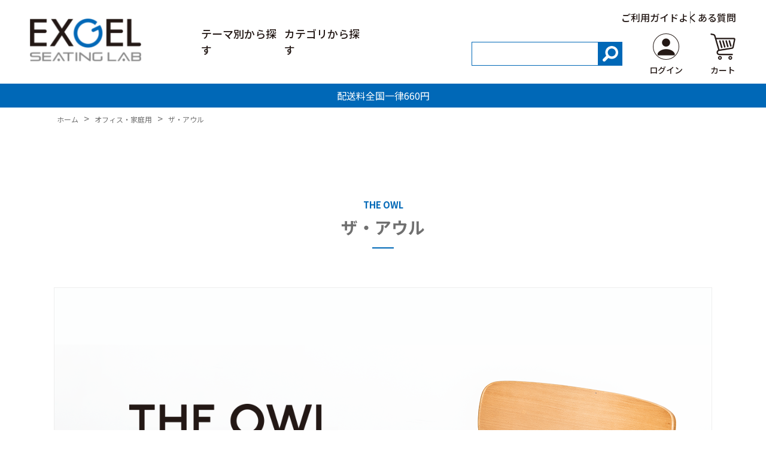

--- FILE ---
content_type: text/html; charset=utf-8
request_url: https://seatinglab.jp/shop/c/c1010/
body_size: 15347
content:
<!DOCTYPE html>
<html data-browse-mode="P" lang="ja" >
<head>
<meta charset="UTF-8">
<title>オフィス・家庭用/ザ・アウルエクスジェルシーティングラボ オンラインストア</title>
<link rel="canonical" href="https://seatinglab.jp/shop/c/c1010/">


<meta name="description" content="ザ・アウルエクスジェルシーティングラボ(EXGEL SEATING LAB)の公式オンラインストアですシーティングアドバイザーがお一人おひとりに最適な「座る」生活づくりをご提案。メーカー直営ならではの安心体制。">
<meta name="keywords" content="エクスジェル,EXGEL,シートクッション,公式通販,通信販売,オンラインショップ,オフィス用クッション,ドライブ用クッション,医療用クッション,介護用クッション,オフィス用クッション">

<meta name="wwwroot" content="" />
<meta name="rooturl" content="https://seatinglab.jp" />
<meta name="viewport" content="width=1200">
<link rel="stylesheet" type="text/css" href="https://ajax.googleapis.com/ajax/libs/jqueryui/1.12.1/themes/ui-lightness/jquery-ui.min.css">
<link rel="stylesheet" type="text/css" href="/css/sys/reset.css">
<link rel="stylesheet" type="text/css" href="/css/sys/base.css">

<link rel="stylesheet" type="text/css" href="/css/sys/base_form.css" >
<link rel="stylesheet" type="text/css" href="/css/sys/base_misc.css" >
<link rel="stylesheet" type="text/css" href="/css/sys/layout.css" >
<link rel="stylesheet" type="text/css" href="/css/sys/block_icon_image.css"  >
<link rel="stylesheet" type="text/css" href="/css/sys/block_common.css" >
<link rel="stylesheet" type="text/css" href="/css/sys/block_customer.css" >
<link rel="stylesheet" type="text/css" href="/css/sys/block_goods.css" >
<link rel="stylesheet" type="text/css" href="/css/sys/block_order.css" >
<link rel="stylesheet" type="text/css" href="/css/sys/block_misc.css" >
<link rel="stylesheet" type="text/css" href="/css/sys/block_store.css" >
<link rel="stylesheet" type="text/css" href="/css/sys/block_no_code_cms.css" >
<script src="https://ajax.googleapis.com/ajax/libs/jquery/3.7.1/jquery.min.js" ></script>
<script src="https://ajax.googleapis.com/ajax/libs/jqueryui/1.14.1/jquery-ui.min.js?ver=20251201" ></script>


    <script src="https://code.jquery.com/jquery-migrate-1.4.1.min.js"></script>

<script src="/lib/jquery.cookie.js" ></script>
<script src="/lib/jquery.balloon.js" ></script>
<script src="/lib/goods/jquery.tile.min.js" ></script>
<script src="/lib/modernizr-custom.js" ></script>
<script src="/js/sys/tmpl.js" ></script>
<script src="/js/sys/msg.js?ver=20240731" ></script>
<script src="/js/sys/sys.js" ></script>
<script src="/js/sys/common.js" ></script>
<script src="/js/sys/search_suggest.js" ></script>
<script src="/js/sys/ui.js" ></script>





<!-- Google Tag Manager -->
<script>(function(w,d,s,l,i){w[l]=w[l]||[];w[l].push({'gtm.start':
new Date().getTime(),event:'gtm.js'});var f=d.getElementsByTagName(s)[0],
j=d.createElement(s),dl=l!='dataLayer'?'&l='+l:'';j.async=true;j.src=
'https://www.googletagmanager.com/gtm.js?id='+i+dl;f.parentNode.insertBefore(j,f);
})(window,document,'script','dataLayer','GTM-WD9DDCHR');</script>
<!-- End Google Tag Manager -->
<link rel="stylesheet" type="text/css" href="/css/usr/base.css" />
<link rel="stylesheet" type="text/css" href="/css/usr/layout.css" />
<link rel="stylesheet" type="text/css" href="/css/usr/block.css" />
<link rel="stylesheet" type="text/css" href="/css/usr/user.css" />
<link rel="stylesheet" type="text/css" href="/css/usr/color.css" />
<script src="/js/usr/user.js"></script>
<link rel="stylesheet" type="text/css" href="/css/usr/slick.css" />
<script src="/js/usr/slick.min.js"></script>
<link rel="SHORTCUT ICON" href="/favicon.ico" />
<link rel="stylesheet" type="text/css" href="https://maxcdn.bootstrapcdn.com/font-awesome/4.7.0/css/font-awesome.min.css" />
<!-- etm meta -->
<meta property="etm:device" content="desktop" />
<meta property="etm:page_type" content="goodslist" />
<meta property="etm:cart_item" content="[]" />
<meta property="etm:attr" content="" />

<link rel="preconnect" href="https://fonts.googleapis.com" />
<link rel="preconnect" href="https://fonts.gstatic.com" crossorigin />
<link href="https://fonts.googleapis.com/css2?family=Noto+Sans+JP:wght@100..900&family=Poppins:ital,wght@0,100;0,200;0,300;0,400;0,500;0,600;0,700;0,800;0,900;1,100;1,200;1,300;1,400;1,500;1,600;1,700;1,800;1,900&display=swap" rel="stylesheet" />
<link rel="stylesheet" type="text/css" href="/css/usr/exgel/custom.css?date=250728001" />
<script src="/js/usr/exgel/custom.js" defer></script>


<script src="/js/usr/category.js" defer></script>
<!-- etm meta -->

<script src="/js/sys/goods_ajax_bookmark.js"></script>
<script src="/js/sys/goods_ajax_quickview.js"></script>

<!-- Global site tag (gtag.js) - Google Analytics -->
<script async src="https://www.googletagmanager.com/gtag/js?id=G-J637RNQJ7G"></script>
<script>
  const trackingcode = "G-J637RNQJ7G";
  window.dataLayer = window.dataLayer || [];
  function gtag(){dataLayer.push(arguments);}
  gtag('js', new Date());
  
    gtag('config', trackingcode, { user_id: null });
  
</script>









</head>
<body class="page-category" >




<div class="wrapper">
	
		
		
				<!-- header -->
<header class="l-header">
    <div class="l-header__wrapper">
        <nav class="l-header__nav">
            <div class="logo">
                <a href="/shop"><img src="/img/usr/exgel/logo.png" alt="exgel" /></a>
            </div>
            <ul class="l-header__menu">
                <li class="parent">
                    <span>テーマ別から探す</span>

                    <!-- テーマ別から探すここから -->
                    <div class="child-menu-wrap child-menu-theme">
                        <div class="l-container">
                            <div class="flex-wrap">
                                <div class="wrap">
                                    <ul>
                                        <li>
                                            <span class="js-parent">生活シーン別</span>
                                            <ul class="js-child">
                                                <li><a href="/shop/r/r15/">すべて</a></li>
                                                <div class="js-dynamic-genre" data-genre="15"></div>
                                            </ul>
                                        </li>
                                    </ul>
                                    <ul>
                                        <li>
                                            <span class="js-parent">お悩み別</span>
                                            <ul class="js-child">
                                                <li><a href="/shop/r/r25/">すべて</a></li>
                                                <div class="js-dynamic-genre" data-genre="25"></div>
                                            </ul>
                                        </li>
                                    </ul>
                                </div>
                                <div class="wrap">
                                    <ul>
                                        <li>
                                            <span class="js-parent">価格別</span>
                                            <ul class="js-child">
                                                <li><a href="/shop/r/r55/">すべて</a></li>
                                                <div class="js-dynamic-genre" data-genre="55"></div>
                                            </ul>
                                        </li>
                                    </ul>
                                    <ul>
                                        <li>
                                            <span class="js-parent">グレード別</span>
                                            <ul class="js-child">
                                                <li><a href="/shop/r/r35/">すべて</a></li>
                                                <div class="js-dynamic-genre" data-genre="35"></div>
                                            </ul>
                                        </li>
                                    </ul>
                                    <!-- <ul>
                                        <li>
                                            <span class="js-parent">カバー別</span>
                                            <ul class="js-child">
                                                <li><a href="/shop/r/r60/">すべて</a></li>
                                                <div class="js-dynamic-genre" data-genre="60"></div>
                                            </ul>
                                        </li>
                                    </ul> -->
                                </div>
                                <div class="wrap">
                                    <ul class="by-color">
                                        <li>
                                            <span class="js-parent">カラー別</span>
                                            <ul class="js-child">
                                                <div class="child-flex-wrap">
                                                    <li><a href="/shop/r/r70/">すべて</a></li>
                                                    <div class="js-dynamic-genre" data-genre="70"></div>
                                                </div>
                                            </ul>
                                        </li>
                                    </ul>
                                </div>
                                <!-- <div class="wrap">
                                    <ul>
                                        <li>
                                            <span class="js-parent">シートサイズ別</span>
                                            <ul class="js-child">
                                                <li><a href="/shop/r/r45/">すべて</a></li>
                                                <div class="js-dynamic-genre" data-genre="45"></div>
                                            </ul>
                                        </li>
                                    </ul>
                                </div> -->
                            </div>
                        </div>
                    </div>
                    <!-- テーマ別から探すここまで -->
                </li>
                <li class="parent">
                    <span>カテゴリから探す</span>
                    <!-- カテゴリから探すここから -->
                    <!-- アイコン白 -->
                    <div class="child-menu-wrap">
                        <div class="l-container">
                            <div class="flex-wrap">
                                <div class="wrap">
                                    <ul>
                                        <li>
                                            <span class="js-parent"><img src="/img/usr/exgel/icon_office-home.png" alt="オフィス・家庭用アイコン" class="icon" width="27px" />オフィス・家庭用</span>
                                            <ul class="js-child">
                                                <li><a href="/shop/c/c10/">すべて</a></li>
<div class="js-dynamic-category" data-category="10"></div>
                                            </ul>
                                        </li>
                                    </ul>
                                </div>
                                <div class="wrap">
                                    <ul>
                                        <li>
                                            <span class="js-parent"><img src="/img/usr/exgel/icon_wheelchair-care.png" alt="車椅子・介護用アイコン" class="icon" width="20px" />車椅子・介護用</span>
                                            <ul class="js-child">
                                                <li><a href="/shop/c/c20/">すべて</a></li>
<div class="js-dynamic-category" data-category="20"></div>
                                            </ul>
                                        </li>
                                    </ul>
                                </div>
                                <div class="wrap">
                                    <ul>
                                        <li>
                                            <span class="js-parent"><img src="/img/usr/exgel/icon_automobile.png" alt="自動車用アイコン" class="icon" width="23px" />自動車用</span>
                                            <ul class="txt-small js-child">
                                                <li><a href="/shop/c/c30/">すべて</a></li>
<div class="js-dynamic-category" data-category="30"></div>
                                            </ul>
                                        </li>
                                    </ul>
                                    <ul>
                                        <li>
                                            <a href="/shop/c/c40/"><img src="/img/usr/exgel/icon_sports.png" alt="スポーツ用アイコン" class="icon" width="29px" />スポーツ用</a>
                                        </li>
                                    </ul>
                                    <ul>
                                        <li>
                                            <a href="/shop/c/c50/"><img src="/img/usr/exgel/icon_pets.png" alt="ペット用アイコン" class="icon" width="24px" />ペット用</a>
                                        </li>
                                    </ul>
                                </div>
                                <div class="wrap">
                                    <ul>
                                        <li>
                                            <span class="js-parent"><img src="/img/usr/exgel/icon_motorsports.png" alt="モータースポーツ用アイコン" class="icon" width="27px" />モータースポーツ用</span>
                                            <ul class="js-child">
                                                <li><a href="/shop/c/c60/">すべて</a></li>
<div class="js-dynamic-category" data-category="60"></div>
                                            </ul>
                                        </li>
                                    </ul>
                                    <ul>
                                        <li>
                                            <span class="js-parent"><img src="/img/usr/exgel/icon_options.png" alt="オプション品アイコン" class="icon" width="21px" />オプション品</span>
                                            <ul class="js-child">
                                                <li><a href="/shop/c/c70/">すべて</a></li>
<div class="js-dynamic-category" data-category="70"></div>
                                            </ul>
                                        </li>
                                    </ul>
                                </div>
                            </div>
                        </div>
                    </div>
                    <!-- カテゴリから探すここまで -->
                </li>
            </ul>
        </nav>
        <div class="l-header__controls">
            <ul class="submenu">
                <li>
                    <a href="/shop/pages/guide.aspx">ご利用ガイド</a>
                </li>
                <li>
                    <a href="/shop/pages/faq.aspx">よくある質問</a>
                </li>
            </ul>
            <form name="frmSearch" method="get" action="/shop/goods/search.aspx" class="l-header__controls__search">
                <input type="hidden" name="search" value="x" />
                <input class="keyword" type="text" value="" tabindex="1" id="keyword" title="商品を検索する" name="keyword" data-suggest-submit="on" autocomplete="off" />
                <button class="button" type="submit" tabindex="1" name="search" value="search"><img src="/img/usr/exgel/icon_search.png" alt="search" /></button>
            </form>
            <div class="l-header__controls__button">
                <a href="/shop/customer/menu.aspx">
                    <span class="icon">
                        <img src="/img/usr/exgel/logo_user.png" alt="ログイン" />
                    </span>
                    <span class="txt">ログイン</span>
                </a>
            </div>
            <div class="l-header__controls__button">
                <a href="/shop/cart/cart.aspx">
                    <span class="icon">
                        <img src="/img/usr/exgel/logo_cart.png" alt="カート" />
                    </span>
                    <span class="txt">カート</span>
                </a>
            </div>
        </div>
    </div>
</header>
<div id="header-news">
    <p>配送料全国一律660円</p>
</div>
<!-- header -->

				
					
				
		
	
	
<div class="pane-topic-path">
	<div class="container">
		<div class="block-topic-path">
	<ul class="block-topic-path--list" id="bread-crumb-list" itemscope itemtype="https://schema.org/BreadcrumbList">
		<li class="block-topic-path--category-item block-topic-path--item__home" itemscope itemtype="https://schema.org/ListItem" itemprop="itemListElement">
	<a href="https://seatinglab.jp/shop/default.aspx" itemprop="item">
		<span itemprop="name">ホーム</span>
	</a>
	<meta itemprop="position" content="1" />
</li>

<li class="block-topic-path--category-item" itemscope itemtype="https://schema.org/ListItem" itemprop="itemListElement">
	&gt;
	<a href="https://seatinglab.jp/shop/c/c10/" itemprop="item">
		<span itemprop="name">オフィス・家庭用</span>
	</a>
	<meta itemprop="position" content="2" />
</li>


<li class="block-topic-path--category-item block-topic-path--item__current" itemscope itemtype="https://schema.org/ListItem" itemprop="itemListElement">
	&gt;
	<a href="https://seatinglab.jp/shop/c/c1010/" itemprop="item">
		<span itemprop="name">ザ・アウル</span>
	</a>
	<meta itemprop="position" content="3" />
</li>


	</ul>

</div>
	</div>
</div>
<div class="pane-contents">
<div class="container">

<div class="pane-left-menu">



</div>

<main class="pane-main">
<div class="block-category-list">


<div class="block-category-list--header-freespace"><div class="pane-product-top owl">
<h1 class="smart-title">
<div class="en-ttl">THE OWL</div>
<div class="jp-ttl">ザ・アウル</div>
</h1>
    <div class="category-block" style="order:3">
        <div class="category-mv">
            <div class="category-mv-img">
                <img src="/img/usr/product-top/owl/mv.png" alt="THE OWL
                座り心地を
                カタチにしました。" loading="lazy" class="sp-none">
                <img src="/img/usr/product-top/owl/mv_sp.png" alt="THE OWL
                座り心地を
                カタチにしました。" loading="lazy" class="pc-none">
            </div>
            <div class="category-mv-body">
                <p class="category-mv-text">
                    座り心地をとことん追求してできた、<br class="pc-none">ふくろうデザイン。<br>
                    リビングやオフィスの椅子に、フローリングに、<br>
                    いつもの座る場所に置くだけで驚きの快適さ。<br>
                    長時間おしりをやさしく守り続け、<br class="pc-none">質の高い座りへと導きます。
                </p>
                
                <div class="category-mv-title">座り心地を、極めたカタチ。</div>
                <figure class="category-images"><img src="/img/usr/product-top/owl/img01.png" alt="" class="sp-none"><img src="/img/usr/product-top/owl/img01_sp.png" alt="" class="pc-none"></figure>
                <!-- <p class="category-mv-text">
                    座る体には想像以上のストレスがかかるもの。<br>
                    その衝撃や圧力をエクスジェルがやさしく支え、<br>
                    通気性を保ちながら、いつまでも快適に。<br>
                    座り心地をとことん追求した<br class="pc-none">「ザ・アウルシリーズ」は、<br>
                    目的やお悩みの内容に合わせて<br class="pc-none">豊富なラインナップをご用意しています。
                </p> -->
                <!-- <div class="loop_wrap">
                    <ul>
                        <li>
                            <img src="/img/usr/product-top/owl/loop01.png" height="293" width="394" alt="" />
                        </li>
                        <li>
                            <img src="/img/usr/product-top/owl/loop02.png" height="293" width="394" alt="" />
                        </li>
                        <li>
                            <img src="/img/usr/product-top/owl/loop03.png" height="293" width="394" alt="" />
                        </li>
                        <li>
                            <img src="/img/usr/product-top/owl/loop04.png" height="293" width="394" alt="" />
                        </li>
                    </ul>
                    <ul>
                        <li>
                            <img src="/img/usr/product-top/owl/loop01.png" height="293" width="394" alt="" />
                        </li>
                        <li>
                            <img src="/img/usr/product-top/owl/loop02.png" height="293" width="394" alt="" />
                        </li>
                        <li>
                            <img src="/img/usr/product-top/owl/loop03.png" height="293" width="394" alt="" />
                        </li>
                        <li>
                            <img src="/img/usr/product-top/owl/loop04.png" height="293" width="394" alt="" />
                        </li>
                    </ul>
                </div> -->
                <p class="category-mv-text">
                    座った時の姿勢を支える3Dタイプや、<br class="pc-none"> 二つ折りにして持ち運べるミニマムタイプ、<br>
                    患部や尾骨との接触を防ぐ円座タイプなど、<br>
                    目的やお悩みの内容に合わせて<br class="pc-none">最適なモデルをお選びいただけます。
                </p>
            </div>
            <div class="category-mv-table">
                <div class="category-mv-table-scroll">
                    <table class="category-mv-table-content">
                        <tr class="category-mv-table-img">
                            <th></th>
                            <td><img src="/img/usr/product-top/owl/table-img1.png" alt="" loading="lazy"></td>
                            <td><img src="/img/usr/product-top/owl/table-img2.png" alt="" loading="lazy"></td>
                            <td><img src="/img/usr/product-top/owl/table-img3.png" alt="" loading="lazy"></td>
                            <td><img src="/img/usr/product-top/owl/table-img4.png" alt="" loading="lazy"></td>
                            <td><img src="/img/usr/product-top/owl/table-img5.png" alt="" loading="lazy"></td>
                        </tr>
                        <tr class="category-mv-table-name">
                            <th>商品名</th>
                            <td><a href="/shop/g/gOWT13-CF/">ザアウル３Dハイエスト<br>マイスター<br>39,600円（税込）</a></td>
                            <td><a href="/shop/g/gOWT12-TQ/">ザアウル３Dハイエスト<br>36,300円（税込）</a></td>
                            <td><a href="/shop/g/gOWT11-YL/">ザアウルハイエスト<br>27,060円（税込）</a></td>
                            <td><a href="/shop/g/gOWT10-GR/">ザアウルスタンダード<br>17,930円（税込）</a></td>
                            <td><a href="/shop/g/gOWT50-BR/">ザアウルスタンダードU<br>17,930円（税込）</a></td>
                        </tr>
                        <tr class="category-mv-table-item">
                            <th>カバーの素材</th>
                            <td>ウルトラスエード&reg;ヌー<br>高級感のある<br>本革のような質感</td>
                            <td>ウルトラスエード&reg;<br>スエード調の<br>柔らかな質感</td>
                            <td>ウルトラスエード&reg;<br>スエード調の<br>柔かな質感</td>
                            <td>ツイルニット<br>吸水速乾性に優れた<br>当社オリジナル生地</td>
                            <td>ツイルニット<br>吸水速乾性に優れた<br>当社オリジナル生地</td>
                        </tr>
                        <tr class="category-mv-table-worries">
                            <th>お悩み部分</th>
                            <td>お尻の痛み<br>座り疲れ<br>姿勢改善</td>
                            <td>お尻の痛み<br>座り疲れ<br>姿勢改善</td>
                            <td>お尻の痛み<br>座り疲れ</td>
                            <td>座り疲れ</td>
                            <td>痔・尾てい骨の痛み<br>産後のケア</td>
                        </tr>
                        <tr class="category-mv-table-point">
                            <th><span>ポイント</span></th>
                            <td>骨盤サポート構造の<br>3D形状（立体形状）<span>※3Dハイエストの<br>カバー生地違いです</span></td>
                            <td>骨盤サポート構造の<br>３D形状（立体形状）</td>
                            <td>平面形状<br>長時間座っても安心</td>
                            <td>平面形状<br>日々の座り疲れを緩和</td>
                            <td>U字形状<br>デリケートな箇所に<br>痛みを感じる方向け</td>
                        </tr>
                        <tr class="category-mv-table-comparison">
                            <th>ジェル量比較</th>
                            <td><img src="/img/usr/product-top/owl/ico_star5.png" alt="" loading="lazy"></td>
                            <td><img src="/img/usr/product-top/owl/ico_star5.png" alt="" loading="lazy"></td>
                            <td><img src="/img/usr/product-top/owl/ico_star4.png" alt="" loading="lazy"></td>
                            <td><img src="/img/usr/product-top/owl/ico_star3.png" alt="" loading="lazy"></td>
                            <td><img src="/img/usr/product-top/owl/ico_star3.png" alt="" loading="lazy"></td>
                        </tr>
                        <tr class="category-mv-table-btn">
                            <th></th>
                            <td><a href="/shop/g/gOWT13-CF/">詳しくはこちら</a></td>
                            <td><a href="/shop/g/gOWT12-TQ/">詳しくはこちら</a></td>
                            <td><a href="/shop/g/gOWT11-YL/">詳しくはこちら</a></td>
                            <td><a href="/shop/g/gOWT10-GR/">詳しくはこちら</a></td>
                            <td><a href="/shop/g/gOWT50-BR/">詳しくはこちら</a></td>
                        </tr>
                    </table>
                </div>
                <div class="custom-scrollbar">
                    <div class="custom-scrollbar-thumb"></div>
                </div>
            </div>
            <!-- <div class="category-card">
                <div class="category-card-item">
                    <div class="category-card-img">
                        <img src="/img/usr/product-top/owl/three01.png" alt="" loading="lazy" class="sp-none">
                        <img src="/img/usr/product-top/owl/three01_sp.png" alt="" loading="lazy" class="pc-none">
                    </div>
                    <div class="category-card-body">
                        <div class="category-card-title">吸水・速乾性を備えた<br class="sp-none">
                            オリジナル生地</div>
                        <p class="category-card-text">
                            ザ・アウルのスタンダードラインナップには、特殊加工により極細の隙間を持つポリエステル繊維を使用。<br>
                            吸収した汗をすばやく拡散させ、ドライな状態を保ちます。
                        </p>
                    </div>
                </div>
                <div class="category-card-item">
                    <div class="category-card-img">
                        <img src="/img/usr/product-top/owl/three02.png" alt="" loading="lazy" class="sp-none">
                        <img src="/img/usr/product-top/owl/three02_sp.png" alt="" loading="lazy" class="pc-none">
                    </div>
                    <div class="category-card-body">
                        <div class="category-card-title">プレミアムな上質感、<br class="sp-none">
                            肌触れ感</div>
                        <p class="category-card-text">
                            ザ・アウルのハイエストラインナップには上質な肌触りのウルトラスエード&reg;を採用。座り心地の向上はもちろん、エクスジェルの機能を最大限に高めてくれます。
                        </p>
                    </div>
                </div>
                <div class="category-card-item">
                    <div class="category-card-img">
                        <img src="/img/usr/product-top/owl/three03.png" alt="" loading="lazy" class="sp-none">
                        <img src="/img/usr/product-top/owl/three03_sp.png" alt="" loading="lazy" class="pc-none">
                    </div>
                    <div class="category-card-body">
                        <div class="category-card-title">大人の品格を纏った<br class="sp-none">
                            マイスターモデル</div>
                        <p class="category-card-text">
                            マイスターラインナップには上質なアニリン革を彷彿とさせる繊細な質感、しなやかさのある次世代の革「Ultrasuede&reg;nu」を採用。デザイン性と高い機能性とを兼ね備えた本物志向の方へ贈る、贅沢かつ機能美に溢れたジェルクッションです。
                        </p>
                    </div>
                </div>
            </div> -->
            <!-- <div class="small-text">
                ※「ウルトラスエード&reg;」「Ultrasuede&reg;nu」は東レ株式会社の登録商標です。
            </div> -->
            
            <!-- <div class="category-mv-body">
                <p class="category-mv-text second-contents">
                    車椅子クッションから始まり、今ではオフィスから家庭でも体感いただいている<br class="pc-none">アウルクッション。<br>
                    今回から4代目となるアウルクッションは、<br class="pc-none">
                    更なる座り心地を研究し誕生しました。
                </p>
                
                <div class="category-mv-title second-contents">柔らかさと安定性を実現する素材</div>
                <p class="category-mv-title_undertext">心地良い柔らかさなのに沈み込みすぎない、<br class="pc-none">絶妙なバランス。<br>
                    長時間の座る時間を、いつまでも快適に。</p>
                <figure class="category-images-sozai"><img src="/img/usr/product-top/owl/sozai.png" alt=""></figure>
                <div class="category-card">
                    <div class="category-card-item">
                        <div class="category-card-img">
                            <img src="/img/usr/product-top/owl/sozai01.png" alt="" loading="lazy" class="sp-none">
                            <img src="/img/usr/product-top/owl/sozai01_sp.png" alt="" loading="lazy" class="pc-none">
                        </div>
                        <div class="category-card-body">
                            <div class="category-card-title second-contents">エクスジェル</div>
                            <p class="category-card-text">
                                身体の動きに寄り添い、縦方向の圧力だけでなく横方向のズレ力も流動分散。
                            </p>
                        </div>
                    </div>
                    <div class="category-card-item">
                        <div class="category-card-img">
                            <img src="/img/usr/product-top/owl/sozai02.png" alt="" loading="lazy" class="sp-none">
                            <img src="/img/usr/product-top/owl/sozai02_sp.png" alt="" loading="lazy" class="pc-none">
                        </div>
                        <div class="category-card-body">
                            <div class="category-card-title second-contents">ウレタンフォーム</div>
                            <p class="category-card-text">
                                ウレタンフォームを組み合わせて軽さを実現。沈み込みすぎず絶妙なバランスを確保します。
                            </p>
                        </div>
                    </div>
                    <div class="category-card-item">
                        <div class="category-card-img">
                            <img src="/img/usr/product-top/owl/sozai03.png" alt="" loading="lazy" class="sp-none">
                            <img src="/img/usr/product-top/owl/sozai03_sp.png" alt="" loading="lazy" class="pc-none">
                        </div>
                        <div class="category-card-body">
                            <div class="category-card-title second-contents">ストレッチ素材</div>
                            <p class="category-card-text">
                                クッション本体の表皮材は伸縮性に富み、エクスジェルの心地よさを最大限に引き出します。
                            </p>
                        </div>
                    </div>
            </div> -->
            </div>
<p class="category-mv-text second-contents" style="text-align: center; font-size: 24px;">
  おすすめ商品
</p>
<br>
			<div class="old-series">
				<a href="/shop/g/gOWT12-BO/">
					<img src="/img/usr/product-top/owl/owt12_banner_pc.png" alt="ザ・アウル3Dハイエストバナー" loading="lazy" class="sp-none">
					<img src="/img/usr/product-top/owl/owt12_banner_sp.png" alt="ザ・アウル3DハイエストバナーSP" loading="lazy" class="pc-none">
				</a>
			</div>
<br>
			<div class="old-series">
				<a href="/shop/g/gOWT31-LG/">
					<img src="/img/usr/product-top/owl/owt31_banner_pc.png" alt="ザ・アウルバッククッションハイエストバナー" loading="lazy" class="sp-none">
					<img src="/img/usr/product-top/owl/owt31_banner_sp.png" alt="ザ・アウルバッククッションハイエストバナーSP" loading="lazy" class="pc-none">
				</a>
			</div>
<br>
			<div class="old-series">
				<a href="/shop/g/gOWT20-YL/">
					<img src="/img/usr/product-top/owl/owt20_banner_pc.png" alt="ザ・アウルハイエストコンパクトバナー" loading="lazy" class="sp-none">
					<img src="/img/usr/product-top/owl/owt20_banner_sp.png" alt="ザ・アウルハイエストコンパクトバナーSP" loading="lazy" class="pc-none">
				</a>
			</div>
		</div>
	<h2 class="block-product-archive-heading">製品一覧</h2>
</div></div>

<div class="block-category-list--promotion-freespace">

</div>





<div class="block-category-list--topic"></div>





<div class="block-category-list--goods"><dl class="block-goods-list--display-style-items">
<dt>表示方法：</dt>
<dd class="active">ピックアップ</dd> <dd><a href="/shop/c/c1010_dT/">サムネイル</a></dd> 
</dl>

<dl class="block-goods-list--sort-order-items">
<dt>並べ替え：</dt>
<dd><a href="/shop/c/c1010_sg/">商品コード
                                         </a></dd><dd><a href="/shop/c/c1010_sgn/">商品名
                                         </a></dd><dd><a href="/shop/c/c1010_srd/">発売日
                                         </a></dd><dd><a href="/shop/c/c1010_ssp/">価格(安い順)
                                         </a></dd><dd><a href="/shop/c/c1010_sspd/">価格(高い順)
                                         </a></dd><dd><a href="/shop/c/c1010_srd-gn/">発売日＋商品名</a></dd>
</dl>
<div class="block-goods-list--pager-top block-goods-list--pager pager">
	<div class="pager-total"><span class="pager-count"><span>15</span>件あります</span></div>
	
</div>

<div class="block-pickup-list-p">
	<ul class="block-pickup-list-p--items">
		<li>
<div class="block-pickup-list-p--item-body js-enhanced-ecommerce-item">
	<div class="block-pickup-list-p--image">

		<a href="/shop/g/gOWT13-CF/" title="ザ・アウル3Dハイエストマイスター" class="js-enhanced-ecommerce-image"><figure class="img-center"><img alt="ザ・アウル3Dハイエストマイスター" src="/img/goods/S/owt13-cf_a32f2c947e8e4bbeb622eb15f1a76350.jpg"></figure></a>

	</div>
	<div class="block-pickup-list-p--item-description">

		<div class="block-pickup-list-p--goods-name"><a href="/shop/g/gOWT13-CF/" title="ザ・アウル3Dハイエストマイスター" data-category="ザ・アウル(1010)" data-category1="オフィス・家庭用(10)" data-category2="ザ・アウル(1010)" data-category3="ザ・アウル(1010)"data-category4="ザ・アウル(1010)"  data-brand="" class="js-enhanced-ecommerce-goods-name">ザ・アウル3Dハイエストマイスター</a></div>

		
<div class="variation-name js-enhanced-ecommerce-variation-name">（コーヒー）</div>

		<div class="block-pickup-list-p--comment">これまでの天然・合成皮革を超えた「軽やかに呼吸する、次世代の革」</div>

		<div class="block-icon">
			
			
			
			<span class="block-icon--src1"><img src="/img/icon/10000033.png" alt="姿勢サポート"></span>
			<span class="block-icon--src2"><img src="/img/icon/10000032.png" alt="長時間の座り"></span>
			<span class="block-icon--src3"><img src="/img/icon/10000042.png" alt="ウルトラスエードヌー"></span>
		</div>


		<div class="block-pickup-list-p--price-infos">
			
			<div class="block-pickup-list-p--price-items">
					<div class="block-pickup-list-p--price price js-enhanced-ecommerce-goods-price">￥39,600</div>

	

			
			</div>
		</div>
		<div class="block-pickup-list-p--add-cart">


		</div>
	</div>
</div>
<div class="block-pickup-list-p--item-body js-enhanced-ecommerce-item">
	<div class="block-pickup-list-p--image">

		<a href="/shop/g/gOWT32-CF/" title="ザ・アウルバッククッションハイエストマイスター" class="js-enhanced-ecommerce-image"><figure class="img-center"><img alt="ザ・アウルバッククッションハイエストマイスター" src="/img/goods/S/owt32-cf_a5ce245237074ea2a2128e843bd05aaa.jpg"></figure></a>

	</div>
	<div class="block-pickup-list-p--item-description">

		<div class="block-pickup-list-p--goods-name"><a href="/shop/g/gOWT32-CF/" title="ザ・アウルバッククッションハイエストマイスター" data-category="ザ・アウル(1010)" data-category1="オフィス・家庭用(10)" data-category2="ザ・アウル(1010)" data-category3="ザ・アウル(1010)"data-category4="ザ・アウル(1010)"  data-brand="" class="js-enhanced-ecommerce-goods-name">ザ・アウルバッククッションハイエストマイスター</a></div>

		
<div class="variation-name js-enhanced-ecommerce-variation-name">（コーヒー）</div>

		<div class="block-pickup-list-p--comment">これまでの天然・合成皮革を超えた「軽やかに呼吸する、次世代の革」</div>

		<div class="block-icon">
			
			
			
			<span class="block-icon--src1"><img src="/img/icon/10000034.png" alt="骨盤サポート"></span>
			<span class="block-icon--src2"><img src="/img/icon/10000042.png" alt="ウルトラスエードヌー"></span>
			
		</div>


		<div class="block-pickup-list-p--price-infos">
			
			<div class="block-pickup-list-p--price-items">
					<div class="block-pickup-list-p--price price js-enhanced-ecommerce-goods-price">￥25,300</div>

	

			
			</div>
		</div>
		<div class="block-pickup-list-p--add-cart">


		</div>
	</div>
</div>

</li><li>
<div class="block-pickup-list-p--item-body js-enhanced-ecommerce-item">
	<div class="block-pickup-list-p--image">

		<a href="/shop/g/gOWT12-BD/" title="ザ・アウル3Dハイエスト" class="js-enhanced-ecommerce-image"><figure class="img-center"><img alt="ザ・アウル3Dハイエスト" src="/img/goods/S/owt12-bd_2ead67fda19e4f82a950dbf5d0cacc32.jpg"></figure></a>

	</div>
	<div class="block-pickup-list-p--item-description">

		<div class="block-pickup-list-p--goods-name"><a href="/shop/g/gOWT12-BD/" title="ザ・アウル3Dハイエスト" data-category="ザ・アウル(1010)" data-category1="オフィス・家庭用(10)" data-category2="ザ・アウル(1010)" data-category3="ザ・アウル(1010)"data-category4="ザ・アウル(1010)"  data-brand="" class="js-enhanced-ecommerce-goods-name">ザ・アウル3Dハイエスト</a></div>

		
<div class="variation-name js-enhanced-ecommerce-variation-name">（ボルドー）</div>

		<div class="block-pickup-list-p--comment">立体形状が、美しく正しい姿勢をサポート。</div>

		<div class="block-icon">
			
			
			
			<span class="block-icon--src1"><img src="/img/icon/10000033.png" alt="姿勢サポート"></span>
			<span class="block-icon--src2"><img src="/img/icon/10000032.png" alt="長時間の座り"></span>
			<span class="block-icon--src3"><img src="/img/icon/10000041.png" alt="ウルトラスエード"></span>
		</div>


		<div class="block-pickup-list-p--price-infos">
			
			<div class="block-pickup-list-p--price-items">
					<div class="block-pickup-list-p--price price js-enhanced-ecommerce-goods-price">￥36,300</div>

	

			
			</div>
		</div>
		<div class="block-pickup-list-p--add-cart">


		</div>
	</div>
</div>
<div class="block-pickup-list-p--item-body js-enhanced-ecommerce-item">
	<div class="block-pickup-list-p--image">

		<a href="/shop/g/gOWT11-BD/" title="ザ・アウルハイエスト" class="js-enhanced-ecommerce-image"><figure class="img-center"><img alt="ザ・アウルハイエスト" src="/img/goods/S/owt11-bd_ece80f261dfa46a59abe72764c176780.jpg"></figure></a>

	</div>
	<div class="block-pickup-list-p--item-description">

		<div class="block-pickup-list-p--goods-name"><a href="/shop/g/gOWT11-BD/" title="ザ・アウルハイエスト" data-category="ザ・アウル(1010)" data-category1="オフィス・家庭用(10)" data-category2="ザ・アウル(1010)" data-category3="ザ・アウル(1010)"data-category4="ザ・アウル(1010)"  data-brand="" class="js-enhanced-ecommerce-goods-name">ザ・アウルハイエスト</a></div>

		
<div class="variation-name js-enhanced-ecommerce-variation-name">（ボルドー）</div>

		<div class="block-pickup-list-p--comment">やわらかな風合いと高級さを感じる特別な手触り感</div>

		<div class="block-icon">
			
			
			
			<span class="block-icon--src1"><img src="/img/icon/10000032.png" alt="長時間の座り"></span>
			<span class="block-icon--src2"><img src="/img/icon/10000041.png" alt="ウルトラスエード"></span>
			
		</div>


		<div class="block-pickup-list-p--price-infos">
			
			<div class="block-pickup-list-p--price-items">
					<div class="block-pickup-list-p--price price js-enhanced-ecommerce-goods-price">￥27,060</div>

	

			
			</div>
		</div>
		<div class="block-pickup-list-p--add-cart">


		</div>
	</div>
</div>

</li><li>
<div class="block-pickup-list-p--item-body js-enhanced-ecommerce-item">
	<div class="block-pickup-list-p--image">

		<a href="/shop/g/gOWT20-BD/" title="ザ・アウルハイエストコンパクト" class="js-enhanced-ecommerce-image"><figure class="img-center"><img alt="ザ・アウルハイエストコンパクト" src="/img/goods/S/owt20-bd_4e97b55b92444684806a90b76d92ea9a.jpg"></figure></a>

	</div>
	<div class="block-pickup-list-p--item-description">

		<div class="block-pickup-list-p--goods-name"><a href="/shop/g/gOWT20-BD/" title="ザ・アウルハイエストコンパクト" data-category="ザ・アウル(1010)" data-category1="オフィス・家庭用(10)" data-category2="ザ・アウル(1010)" data-category3="ザ・アウル(1010)"data-category4="ザ・アウル(1010)"  data-brand="" class="js-enhanced-ecommerce-goods-name">ザ・アウルハイエストコンパクト</a></div>

		
<div class="variation-name js-enhanced-ecommerce-variation-name">（ボルドー）</div>

		<div class="block-pickup-list-p--comment">持ち運べるアウルクッション</div>

		<div class="block-icon">
			
			
			
			<span class="block-icon--src1"><img src="/img/icon/10000035.png" alt="洗えるカバー"></span>
			<span class="block-icon--src2"><img src="/img/icon/10000041.png" alt="ウルトラスエード"></span>
			
		</div>


		<div class="block-pickup-list-p--price-infos">
			
			<div class="block-pickup-list-p--price-items">
					<div class="block-pickup-list-p--price price js-enhanced-ecommerce-goods-price">￥15,620</div>

	

			
			</div>
		</div>
		<div class="block-pickup-list-p--add-cart">


		</div>
	</div>
</div>
<div class="block-pickup-list-p--item-body js-enhanced-ecommerce-item">
	<div class="block-pickup-list-p--image">

		<a href="/shop/g/gOWT31-BD/" title="ザ・アウルバッククッションハイエスト" class="js-enhanced-ecommerce-image"><figure class="img-center"><img alt="ザ・アウルバッククッションハイエスト" src="/img/goods/S/owt31-bd_9e2fdeed81de4f9a895da62e07fd05fa.jpg"></figure></a>

	</div>
	<div class="block-pickup-list-p--item-description">

		<div class="block-pickup-list-p--goods-name"><a href="/shop/g/gOWT31-BD/" title="ザ・アウルバッククッションハイエスト" data-category="ザ・アウル(1010)" data-category1="オフィス・家庭用(10)" data-category2="ザ・アウル(1010)" data-category3="ザ・アウル(1010)"data-category4="ザ・アウル(1010)"  data-brand="" class="js-enhanced-ecommerce-goods-name">ザ・アウルバッククッションハイエスト</a></div>

		
<div class="variation-name js-enhanced-ecommerce-variation-name">（ボルドー）</div>

		<div class="block-pickup-list-p--comment">やわらかな風合いと高級さを感じる特別な手触り感</div>

		<div class="block-icon">
			
			
			
			<span class="block-icon--src1"><img src="/img/icon/10000034.png" alt="骨盤サポート"></span>
			<span class="block-icon--src2"><img src="/img/icon/10000041.png" alt="ウルトラスエード"></span>
			
		</div>


		<div class="block-pickup-list-p--price-infos">
			
			<div class="block-pickup-list-p--price-items">
					<div class="block-pickup-list-p--price price js-enhanced-ecommerce-goods-price">￥22,000</div>

	

			
			</div>
		</div>
		<div class="block-pickup-list-p--add-cart">


		</div>
	</div>
</div>

</li><li>
<div class="block-pickup-list-p--item-body js-enhanced-ecommerce-item">
	<div class="block-pickup-list-p--image">

		<a href="/shop/g/gOWT10-BR/" title="ザ・アウルスタンダード" class="js-enhanced-ecommerce-image"><figure class="img-center"><img alt="ザ・アウルスタンダード" src="/img/goods/S/owt10-br_557baa403b944a81b27150429845263b.jpg"></figure></a>

	</div>
	<div class="block-pickup-list-p--item-description">

		<div class="block-pickup-list-p--goods-name"><a href="/shop/g/gOWT10-BR/" title="ザ・アウルスタンダード" data-category="ザ・アウル(1010)" data-category1="オフィス・家庭用(10)" data-category2="ザ・アウル(1010)" data-category3="ザ・アウル(1010)"data-category4="ザ・アウル(1010)"  data-brand="" class="js-enhanced-ecommerce-goods-name">ザ・アウルスタンダード</a></div>

		
<div class="variation-name js-enhanced-ecommerce-variation-name">（ブラウン）</div>

		<div class="block-pickup-list-p--comment">吸水速乾性を備えたオリジナル生地</div>

		<div class="block-icon">
			
			
			
			<span class="block-icon--src1"><img src="/img/icon/10000032.png" alt="長時間の座り"></span>
			<span class="block-icon--src2"><img src="/img/icon/10000035.png" alt="洗えるカバー"></span>
			
		</div>


		<div class="block-pickup-list-p--price-infos">
			
			<div class="block-pickup-list-p--price-items">
					<div class="block-pickup-list-p--price price js-enhanced-ecommerce-goods-price">￥17,930</div>

	

			
			</div>
		</div>
		<div class="block-pickup-list-p--add-cart">


		</div>
	</div>
</div>
<div class="block-pickup-list-p--item-body js-enhanced-ecommerce-item">
	<div class="block-pickup-list-p--image">

		<a href="/shop/g/gOWT50-BR/" title="ザ・アウルスタンダードU" class="js-enhanced-ecommerce-image"><figure class="img-center"><img alt="ザ・アウルスタンダードU" src="/img/goods/S/owt50-br_3d65b261529047e9a67c739a52940212.jpg"></figure></a>

	</div>
	<div class="block-pickup-list-p--item-description">

		<div class="block-pickup-list-p--goods-name"><a href="/shop/g/gOWT50-BR/" title="ザ・アウルスタンダードU" data-category="ザ・アウル(1010)" data-category1="オフィス・家庭用(10)" data-category2="ザ・アウル(1010)" data-category3="ザ・アウル(1010)"data-category4="ザ・アウル(1010)"  data-brand="" class="js-enhanced-ecommerce-goods-name">ザ・アウルスタンダードU</a></div>

		
<div class="variation-name js-enhanced-ecommerce-variation-name">（ブラウン）</div>

		<div class="block-pickup-list-p--comment">尾骨突出、痔疾患、産後の方に。</div>

		<div class="block-icon">
			
			
			
			<span class="block-icon--src1"><img src="/img/icon/10000032.png" alt="長時間の座り"></span>
			
			
		</div>


		<div class="block-pickup-list-p--price-infos">
			
			<div class="block-pickup-list-p--price-items">
					<div class="block-pickup-list-p--price price js-enhanced-ecommerce-goods-price">￥17,930</div>

	

			
			</div>
		</div>
		<div class="block-pickup-list-p--add-cart">


		</div>
	</div>
</div>

</li><li>
<div class="block-pickup-list-p--item-body js-enhanced-ecommerce-item">
	<div class="block-pickup-list-p--image">

		<a href="/shop/g/gOWT30-BR/" title="ザ・アウルバッククッションスタンダード" class="js-enhanced-ecommerce-image"><figure class="img-center"><img alt="ザ・アウルバッククッションスタンダード" src="/img/goods/S/owt30-br_23810cfa703e4fddba600b3ed8b1a811.jpg"></figure></a>

	</div>
	<div class="block-pickup-list-p--item-description">

		<div class="block-pickup-list-p--goods-name"><a href="/shop/g/gOWT30-BR/" title="ザ・アウルバッククッションスタンダード" data-category="ザ・アウル(1010)" data-category1="オフィス・家庭用(10)" data-category2="ザ・アウル(1010)" data-category3="ザ・アウル(1010)"data-category4="ザ・アウル(1010)"  data-brand="" class="js-enhanced-ecommerce-goods-name">ザ・アウルバッククッションスタンダード</a></div>

		
<div class="variation-name js-enhanced-ecommerce-variation-name">（ブラウン）</div>

		<div class="block-pickup-list-p--comment">吸水速乾性を備えたオリジナル生地</div>

		<div class="block-icon">
			
			
			
			<span class="block-icon--src1"><img src="/img/icon/10000034.png" alt="骨盤サポート"></span>
			<span class="block-icon--src2"><img src="/img/icon/10000035.png" alt="洗えるカバー"></span>
			
		</div>


		<div class="block-pickup-list-p--price-infos">
			
			<div class="block-pickup-list-p--price-items">
					<div class="block-pickup-list-p--price price js-enhanced-ecommerce-goods-price">￥17,050</div>

	

			
			</div>
		</div>
		<div class="block-pickup-list-p--add-cart">


		</div>
	</div>
</div>
<div class="block-pickup-list-p--item-body js-enhanced-ecommerce-item">
	<div class="block-pickup-list-p--image">

		<a href="/shop/g/gOWT16-TG/" title="ザ・アウル3DハイエストHP" class="js-enhanced-ecommerce-image"><figure class="img-center"><img alt="ザ・アウル3DハイエストHP" src="/img/goods/S/owt16-tg_a67d0d34ad8d49c78ad5435c9e91fc46.jpg"></figure></a>

	</div>
	<div class="block-pickup-list-p--item-description">

		<div class="block-pickup-list-p--goods-name"><a href="/shop/g/gOWT16-TG/" title="ザ・アウル3DハイエストHP" data-category="ザ・アウル(1010)" data-category1="オフィス・家庭用(10)" data-category2="ザ・アウル(1010)" data-category3="ザ・アウル(1010)"data-category4="ザ・アウル(1010)"  data-brand="" class="js-enhanced-ecommerce-goods-name">ザ・アウル3DハイエストHP</a></div>

		
<div class="variation-name js-enhanced-ecommerce-variation-name">（ティーグリーン）</div>

		<div class="block-pickup-list-p--comment">2025年初夏の限定カラー！</div>


		<div class="block-pickup-list-p--price-infos">
			
			<div class="block-pickup-list-p--price-items">
					<div class="block-pickup-list-p--price price js-enhanced-ecommerce-goods-price">￥39,600</div>

	

			
			</div>
		</div>
		<div class="block-pickup-list-p--add-cart">


		</div>
	</div>
</div>

</li><li>
<div class="block-pickup-list-p--item-body js-enhanced-ecommerce-item">
	<div class="block-pickup-list-p--image">

		<a href="/shop/g/gNY-OWT12-BD/" title="◇福袋◇ザ・アウル3Dハイエスト" class="js-enhanced-ecommerce-image"><figure class="img-center"><img alt="◇福袋◇ザ・アウル3Dハイエスト" src="/img/goods/S/ny-owt12-bd_f09c7b982a1c425f80357692a7731979.jpg"></figure></a>

	</div>
	<div class="block-pickup-list-p--item-description">

		<div class="block-pickup-list-p--goods-name"><a href="/shop/g/gNY-OWT12-BD/" title="◇福袋◇ザ・アウル3Dハイエスト" data-category="ザ・アウル(1010)" data-category1="オフィス・家庭用(10)" data-category2="ザ・アウル(1010)" data-category3="ザ・アウル(1010)"data-category4="ザ・アウル(1010)"  data-brand="" class="js-enhanced-ecommerce-goods-name">◇福袋◇ザ・アウル3Dハイエスト</a></div>

		
<div class="variation-name js-enhanced-ecommerce-variation-name">（ボルドー）</div>

		<div class="block-pickup-list-p--comment">数量限定！お得なエクスジェルの福袋</div>


		<div class="block-pickup-list-p--price-infos">
			
			<div class="block-pickup-list-p--price-items">
					<div class="block-pickup-list-p--price price js-enhanced-ecommerce-goods-price">￥46,200</div>

	

			
			</div>
		</div>
		<div class="block-pickup-list-p--add-cart">


		</div>
	</div>
</div>
<div class="block-pickup-list-p--item-body js-enhanced-ecommerce-item">
	<div class="block-pickup-list-p--image">

		<a href="/shop/g/gOWT14-DB/" title="ザ・アウル3Dハイエストパターンド" class="js-enhanced-ecommerce-image"><figure class="img-center"><img alt="ザ・アウル3Dハイエストパターンド" src="/img/goods/S/owt14-db_f78720507b194981949d986e0d96a021.jpg"></figure></a>

	</div>
	<div class="block-pickup-list-p--item-description">

		<div class="block-pickup-list-p--goods-name"><a href="/shop/g/gOWT14-DB/" title="ザ・アウル3Dハイエストパターンド" data-category="ザ・アウル(1010)" data-category1="オフィス・家庭用(10)" data-category2="ザ・アウル(1010)" data-category3="ザ・アウル(1010)"data-category4="ザ・アウル(1010)"  data-brand="" class="js-enhanced-ecommerce-goods-name">ザ・アウル3Dハイエストパターンド</a></div>

		
<div class="variation-name js-enhanced-ecommerce-variation-name">（ダークブルー）</div>

		<div class="block-pickup-list-p--comment">デザイン性の高いヘリンボーン柄</div>

		<div class="block-icon">
			
			
			
			<span class="block-icon--src1"><img src="/img/icon/10000014.png" alt="数量限定"></span>
			<span class="block-icon--src2"><img src="/img/icon/10000032.png" alt="長時間の座り"></span>
			<span class="block-icon--src3"><img src="/img/icon/10000041.png" alt="ウルトラスエード"></span>
		</div>


		<div class="block-pickup-list-p--price-infos">
			
			<div class="block-pickup-list-p--price-items">
					<div class="block-pickup-list-p--price price js-enhanced-ecommerce-goods-price">￥37,950</div>

	

			
			</div>
		</div>
		<div class="block-pickup-list-p--add-cart">


		</div>
	</div>
</div>

</li><li>
<div class="block-pickup-list-p--item-body js-enhanced-ecommerce-item">
	<div class="block-pickup-list-p--image">

		<a href="/shop/g/gOWT15-MGR/" title="ザ・アウル3DハイエストHP限定コレクション" class="js-enhanced-ecommerce-image"><figure class="img-center"><img alt="ザ・アウル3DハイエストHP限定コレクション" src="/img/goods/S/owt15-mgr_9248e3db57034b658162ddf37c9c7a67.jpg"></figure></a>

	</div>
	<div class="block-pickup-list-p--item-description">

		<div class="block-pickup-list-p--goods-name"><a href="/shop/g/gOWT15-MGR/" title="ザ・アウル3DハイエストHP限定コレクション" data-category="ザ・アウル(1010)" data-category1="オフィス・家庭用(10)" data-category2="ザ・アウル(1010)" data-category3="ザ・アウル(1010)"data-category4="ザ・アウル(1010)"  data-brand="" class="js-enhanced-ecommerce-goods-name">ザ・アウル3DハイエストHP限定コレクション</a></div>

		
<div class="variation-name js-enhanced-ecommerce-variation-name">（マーブルグレー）</div>

		<div class="block-pickup-list-p--comment">トレンドのマーブル柄を採用した特別仕様</div>

		<div class="block-icon">
			
			
			
			<span class="block-icon--src1"><img src="/img/icon/10000014.png" alt="数量限定"></span>
			<span class="block-icon--src2"><img src="/img/icon/10000033.png" alt="姿勢サポート"></span>
			<span class="block-icon--src3"><img src="/img/icon/10000041.png" alt="ウルトラスエード"></span>
		</div>


		<div class="block-pickup-list-p--price-infos">
			
			<div class="block-pickup-list-p--price-items">
					<div class="block-pickup-list-p--price price js-enhanced-ecommerce-goods-price">￥41,800</div>

	

			
			</div>
		</div>
		<div class="block-pickup-list-p--add-cart">


		</div>
	</div>
</div>
<div class="block-pickup-list-p--item-body js-enhanced-ecommerce-item">
	<div class="block-pickup-list-p--image">

		<a href="/shop/g/gOWT3112-BD/" title="ザ・アウル3Dハイエストセット" class="js-enhanced-ecommerce-image"><figure class="img-center"><img alt="ザ・アウル3Dハイエストセット" src="/img/goods/S/owt3112-bd_d131b5b30f3349f78b35a1a2c77b549c.jpg"></figure></a>

	</div>
	<div class="block-pickup-list-p--item-description">

		<div class="block-pickup-list-p--goods-name"><a href="/shop/g/gOWT3112-BD/" title="ザ・アウル3Dハイエストセット" data-category="ザ・アウル(1010)" data-category1="オフィス・家庭用(10)" data-category2="ザ・アウル(1010)" data-category3="ザ・アウル(1010)"data-category4="ザ・アウル(1010)"  data-brand="" class="js-enhanced-ecommerce-goods-name">ザ・アウル3Dハイエストセット</a></div>

		
<div class="variation-name js-enhanced-ecommerce-variation-name">（ボルドー）</div>

		<div class="block-pickup-list-p--comment">立体形状が、美しく正しい姿勢をサポート。</div>


		<div class="block-pickup-list-p--price-infos">
			
			<div class="block-pickup-list-p--price-items">
					<div class="block-pickup-list-p--price price js-enhanced-ecommerce-goods-price">￥58,300</div>

	

			
			</div>
		</div>
		<div class="block-pickup-list-p--add-cart">


		</div>
	</div>
</div>

</li><li>
<div class="block-pickup-list-p--item-body js-enhanced-ecommerce-item">
	<div class="block-pickup-list-p--image">

		<a href="/shop/g/gOWT36-TG/" title="ザ・アウルバッククッションハイエストHP" class="js-enhanced-ecommerce-image"><figure class="img-center"><img alt="ザ・アウルバッククッションハイエストHP" src="/img/goods/S/owt36-tg_0eca094046ed4445994b0808fad106e2.jpg"></figure></a>

	</div>
	<div class="block-pickup-list-p--item-description">

		<div class="block-pickup-list-p--goods-name"><a href="/shop/g/gOWT36-TG/" title="ザ・アウルバッククッションハイエストHP" data-category="ザ・アウル(1010)" data-category1="オフィス・家庭用(10)" data-category2="ザ・アウル(1010)" data-category3="ザ・アウル(1010)"data-category4="ザ・アウル(1010)"  data-brand="" class="js-enhanced-ecommerce-goods-name">ザ・アウルバッククッションハイエストHP</a></div>

		
<div class="variation-name js-enhanced-ecommerce-variation-name">（ティーグリーン）</div>

		<div class="block-pickup-list-p--comment">2025年初夏の限定カラー！</div>


		<div class="block-pickup-list-p--price-infos">
			
			<div class="block-pickup-list-p--price-items">
					<div class="block-pickup-list-p--price price js-enhanced-ecommerce-goods-price">￥25,300</div>

	

			
			</div>
		</div>
		<div class="block-pickup-list-p--add-cart">


		</div>
	</div>
</div>

</li>
	</ul>
</div>
<div class="block-goods-list--pager-bottom block-goods-list--pager pager">
	<div class="pager-total"><span class="pager-count"><span>15</span>件あります</span></div>
	
</div>


</div>
<div class="block-category-list--sub"></div>



</div>
</main>
<div class="pane-right-menu">
<div id="block_of_itemhistory" class="block-recent-item" data-currentgoods="">

</div>
<script src="/js/sys/top_goodshistory.js" defer></script>

</div>
</div>
</div>




	
			
		<footer class="pane-footer">
			<div class="container">
				<p id="footer_pagetop" class="block-page-top"><a href="#header"></a></p>
				
				
						<!-- footer -->
<section class="p-search">
    <div class="l-container">
        <div class="p-search__category">
            <h2 class="section-title">
                <span class="en">CATEGORY</span>
                <span class="jp">カテゴリから探す</span>
            </h2>
            <!-- カテゴリから探すここから -->
            <!-- アイコン黒 -->
            <div class="child-menu-wrap">
                <div class="l-container">
                    <div class="flex-wrap">
                        <div class="wrap">
                            <ul>
                                <li>
                                    <span class="js-parent is-toggled"><img src="/img/usr/exgel/icon_office-home_bk.png" alt="オフィス・家庭用アイコン" class="icon" width="27px" />オフィス・家庭用</span>
                                    <ul class="js-child">
                                        <li><a href="/shop/c/c10/">すべて</a></li>
                                        <div class="js-dynamic-category" data-category="10"></div>
                                    </ul>
                                </li>
                            </ul>
                        </div>
                        <div class="wrap">
                            <ul>
                                <li>
                                    <span class="js-parent is-toggled"><img src="/img/usr/exgel/icon_wheelchair-care_bk.png" alt="車椅子・介護用アイコン" class="icon" width="20px" />車椅子・介護用</span>
                                    <ul class="js-child">
                                        <li><a href="/shop/c/c20/">すべて</a></li>
                                        <div class="js-dynamic-category" data-category="20"></div>
                                    </ul>
                                </li>
                            </ul>
                        </div>
                        <div class="wrap">
                            <ul>
                                <li>
                                    <span class="js-parent is-toggled"><img src="/img/usr/exgel/icon_automobile_bl.png" alt="自動車用アイコン" class="icon" width="23px" />自動車用</span>
                                    <ul class="txt-small js-child">
                                        <li><a href="/shop/c/c30/">すべて</a></li>
                                        <div class="js-dynamic-category" data-category="30"></div>
                                    </ul>
                                </li>
                            </ul>
                            <ul>
                                <li>
                                    <a href="/shop/c/c40/"><img src="/img/usr/exgel/icon_sports_bk.png" alt="スポーツ用アイコン" class="icon" width="29px" />スポーツ用</a>
                                </li>
                            </ul>
                            <ul>
                                <li>
                                    <a href="/shop/c/c50/"><img src="/img/usr/exgel/icon_pets_bk.png" alt="ペット用アイコン" class="icon" width="24px" />ペット用</a>
                                </li>
                            </ul>
                        </div>
                        <div class="wrap">
                            <ul>
                                <li>
                                    <span class="js-parent is-toggled"><img src="/img/usr/exgel/icon_motorsports_bk.png" alt="モータースポーツ用アイコン" class="icon" width="27px" />モータースポーツ用</span>
                                    <ul class="js-child">
                                        <li><a href="/shop/c/c60/">すべて</a></li>
                                        <div class="js-dynamic-category" data-category="60"></div>
                                    </ul>
                                </li>
                            </ul>
                            <ul>
                                <li>
                                    <span class="js-parent is-toggled"><img src="/img/usr/exgel/icon_options_bk.png" alt="オプション品アイコン" class="icon" width="21px" />オプション品</span>
                                    <ul class="js-child">
                                        <li><a href="/shop/c/c70/">すべて</a></li>
                                        <div class="js-dynamic-category" data-category="70"></div>
                                    </ul>
                                </li>
                            </ul>
                        </div>
                    </div>
                </div>
            </div>
            <!-- カテゴリから探すここまで -->
        </div>

        <div class="p-search__genre">
            <h2 class="section-title">
                <span class="en">THEME</span>
                <span class="jp">テーマ別から探す</span>
            </h2>
            <!-- テーマ別から探すここから -->
            <div class="child-menu-wrap child-menu-theme">
                <div class="l-container">
                    <div class="flex-wrap">
                        <div class="wrap">
                            <ul>
                                <li>
                                    <span class="js-parent is-toggled">生活シーン別</span>
                                    <ul class="js-child">
                                        <li><a href="/shop/r/r15/">すべて</a></li>
                                        <div class="js-dynamic-genre" data-genre="15"></div>
                                    </ul>
                                </li>
                            </ul>
                            <ul>
                                <li>
                                    <span class="js-parent is-toggled">お悩み別</span>
                                    <ul class="js-child">
                                        <li><a href="/shop/r/r25/">すべて</a></li>
                                        <div class="js-dynamic-genre" data-genre="25"></div>
                                    </ul>
                                </li>
                            </ul>
                        </div>
                        <div class="wrap">
                            <ul>
                                <li>
                                    <span class="js-parent is-toggled">価格別</span>
                                    <ul class="js-child">
                                        <li><a href="/shop/r/r55/">すべて</a></li>
                                        <div class="js-dynamic-genre" data-genre="55"></div>
                                    </ul>
                                </li>
                            </ul>
                            <ul>
                                <li>
                                    <span class="js-parent is-toggled">グレード別</span>
                                    <ul class="js-child">
                                        <li><a href="/shop/r/r35/">すべて</a></li>
                                        <div class="js-dynamic-genre" data-genre="35"></div>
                                    </ul>
                                </li>
                            </ul>                            
                            <!-- <ul>
                                <li>
                                    <span class="js-parent is-toggled">カバー別</span>
                                    <ul class="js-child">
                                        <li><a href="/shop/r/r60/">すべて</a></li>
                                        <div class="js-dynamic-genre" data-genre="60"></div>
                                    </ul>
                                </li>
                            </ul> -->
                        </div>
                        <div class="wrap">
                            <ul class="by-color">
                                <li>
                                    <span class="js-parent is-toggled">カラー別</span>
                                    <ul class="js-child">
                                        <div class="child-flex-wrap">
                                            <li><a href="/shop/r/r70/">すべて</a></li>
                                            <div class="js-dynamic-genre" data-genre="70"></div>
                                        </div>
                                    </ul>
                                </li>
                            </ul>
                        </div>
                        <!-- <div class="wrap">
                            <ul>
                                <li>
                                    <span class="js-parent is-toggled">シートサイズ別</span>
                                    <ul class="js-child">
                                        <li><a href="/shop/r/r45/">すべて</a></li>
                                        <div class="js-dynamic-genre" data-genre="45"></div>
                                    </ul>
                                </li>
                            </ul>
                        </div> -->
                    </div>
                </div>
            </div>
            <!-- テーマ別から探すここまで -->
        </div>
    </div>
</section>

<div class="logo-wrap">
    <div class="l-container">
        <div class="flex-wrap">
            <div class="wrap"></div>
            <div class="logo">
                <a href="/shop"><img src="/img/usr/exgel/logo.png" alt="EXGEL" /></a>
            </div>
            <div class="pagetop">
                <img src="/img/usr/exgel/pagetop.png" alt="pagetop" />
            </div>
        </div>
    </div>
</div>

<footer class="l-footer">
    <div class="l-container">
        <div class="flex-wrap">
            <div class="wrap">
                <ul class="l-footer__sns">
                    <li>
                        <a href="https://x.com/ExgelSeatingLab" target="_blank">
                            <img src="/img/usr/exgel/icon_x.png" alt="x" />
                        </a>
                    </li>
                    <li>
                        <a href="https://www.facebook.com/EXGELOfficial/" target="_blank">
                            <img src="/img/usr/exgel/icon_fb.png" alt="facebook" />
                        </a>
                    </li>
                    <li>
                        <a href="https://www.instagram.com/exgel_seating_lab/" target="_blank">
                            <img src="/img/usr/exgel/icon_ig.png" alt="instagram" />
                        </a>
                    </li>
                </ul>
                <p class="l-footer__copyright">Copyright &copy; KAJI co.,ltd. All rights reserved.</p>
            </div>
            <div class="wrap">
                <h3>
                    <img src="/img/usr/exgel/icon_info_wh.png" alt="info" class="icon" />
                    <span class="ttl">インフォメーション</span>
                </h3>

                <div class="l-footer__nav">
                    <ul>
                        <li>
                            <a href="https://exgel.jp/jpn/about/" target="_blank">私たちについて</a>
                        </li>
                        <li>
                            <a href="/shop/pages/madeinjapan.aspx">Made in Japanへのこだわり</a>
                        </li>
                        <li>
                            <a href="/shop/pages/guide.aspx">ご利用ガイド</a>
                        </li>
                        <li>
                            <a href="/shop/pages/faq.aspx">よくあるご質問</a>
                        </li>
                    </ul>

                    <ul>
                        <li>
                            <a href="/shop/pages/seatingnav.aspx#shop">店舗検索</a>
                        </li>
                        <li>
                            <a href="/shop/c/c9030/">無料お試しサービス</a>
                        </li>
                        <li>
                            <a href="/shop/pages/guide.aspx#guide_06">ギフトラッピング</a>
                        </li>
                    </ul>
                </div>
            </div>
            <div class="wrap">
                <ul class="l-footer__submenu">
                    <li><a href="https://exgel.jp/jpn/company/" target="_blank">会社概要</a></li>
                    <li><a href="/shop/pages/privacy.aspx">プライバシーポリシー</a></li>
                    <li><a href="/shop/pages/law.aspx">特定商取引法に基づく表示</a></li>
                </ul>
                <div class="l-footer__contact"><a href="/shop/contact/contact.aspx">メールでのお問い合わせはこちら</a></div>
            </div>
        </div>
    </div>
</footer>
<!-- footer -->

				
			</div>
		</footer>
	
</div>
<!-- Google Tag Manager (noscript) -->
<noscript><iframe src="https://www.googletagmanager.com/ns.html?id=GTM-WD9DDCHR"
height="0" width="0" style="display:none;visibility:hidden"></iframe></noscript>
<!-- End Google Tag Manager (noscript) -->
<!-- ReviCo Tag Start -->
<div id="revico-review-tagmanager" class="revico-tagmanager" data-revico-tenantid="8fea2281-5637-4a2c-bfcc-2812e70fa3de" data-revico-tagmanager-code="New-PC-ReviCo"></div>
<script type="text/javascript" charset="UTF-8" src="https://show.revico.jp/providejs/tagmanager.js" defer></script>
<!-- ReviCo Tag End -->

</body>
</html>


--- FILE ---
content_type: text/html; charset=utf-8
request_url: https://seatinglab.jp/shop/js/genre.aspx?genre=15
body_size: 292
content:

<ul class="block-dynamic-genre--body">

	
	<li class="block-dynamic-genre--row">
		<a href="/shop/r/r1510/">
			
			<span>ダイニング・オフィスチェア</span>
		</a>
	</li>
	

	
	<li class="block-dynamic-genre--row">
		<a href="/shop/r/r1520/">
			
			<span>デザイナーズチェア</span>
		</a>
	</li>
	

	
	<li class="block-dynamic-genre--row">
		<a href="/shop/r/r1530/">
			
			<span>ソファ</span>
		</a>
	</li>
	

	
	<li class="block-dynamic-genre--row">
		<a href="/shop/r/r1540/">
			
			<span>スツール、ベンチ</span>
		</a>
	</li>
	

	
	<li class="block-dynamic-genre--row">
		<a href="/shop/r/r1550/">
			
			<span>持ち運び</span>
		</a>
	</li>
	

	
	<li class="block-dynamic-genre--row">
		<a href="/shop/r/r1560/">
			
			<span>床座り生活</span>
		</a>
	</li>
	

	
	<li class="block-dynamic-genre--row">
		<a href="/shop/r/r1570/">
			
			<span>自動車</span>
		</a>
	</li>
	

	
	<li class="block-dynamic-genre--row">
		<a href="/shop/r/r1580/">
			
			<span>車いす</span>
		</a>
	</li>
	

</ul>



--- FILE ---
content_type: text/html; charset=utf-8
request_url: https://seatinglab.jp/shop/js/genre.aspx?genre=70
body_size: 311
content:

<ul class="block-dynamic-genre--body">

	
	<li class="block-dynamic-genre--row">
		<a href="/shop/r/r7010/">
			
			<span>ブラック</span>
		</a>
	</li>
	

	
	<li class="block-dynamic-genre--row">
		<a href="/shop/r/r7011/">
			
			<span>グレー</span>
		</a>
	</li>
	

	
	<li class="block-dynamic-genre--row">
		<a href="/shop/r/r7012/">
			
			<span>ホワイト</span>
		</a>
	</li>
	

	
	<li class="block-dynamic-genre--row">
		<a href="/shop/r/r7013/">
			
			<span>ベージュ</span>
		</a>
	</li>
	

	
	<li class="block-dynamic-genre--row">
		<a href="/shop/r/r7014/">
			
			<span>ブラウン</span>
		</a>
	</li>
	

	
	<li class="block-dynamic-genre--row">
		<a href="/shop/r/r7015/">
			
			<span>レッド</span>
		</a>
	</li>
	

	
	<li class="block-dynamic-genre--row">
		<a href="/shop/r/r7016/">
			
			<span>ピンク</span>
		</a>
	</li>
	

	
	<li class="block-dynamic-genre--row">
		<a href="/shop/r/r7017/">
			
			<span>ワインレッド</span>
		</a>
	</li>
	

	
	<li class="block-dynamic-genre--row">
		<a href="/shop/r/r7018/">
			
			<span>オレンジ</span>
		</a>
	</li>
	

	
	<li class="block-dynamic-genre--row">
		<a href="/shop/r/r7019/">
			
			<span>イエロー</span>
		</a>
	</li>
	

	
	<li class="block-dynamic-genre--row">
		<a href="/shop/r/r7020/">
			
			<span>グリーン</span>
		</a>
	</li>
	

	
	<li class="block-dynamic-genre--row">
		<a href="/shop/r/r7021/">
			
			<span>カーキグリーン</span>
		</a>
	</li>
	

	
	<li class="block-dynamic-genre--row">
		<a href="/shop/r/r7022/">
			
			<span>ブルー</span>
		</a>
	</li>
	

	
	<li class="block-dynamic-genre--row">
		<a href="/shop/r/r7023/">
			
			<span>ネイビー</span>
		</a>
	</li>
	

	
	<li class="block-dynamic-genre--row">
		<a href="/shop/r/r7024/">
			
			<span>パープル</span>
		</a>
	</li>
	

	
	<li class="block-dynamic-genre--row">
		<a href="/shop/r/r7025/">
			
			<span>シルバー</span>
		</a>
	</li>
	

</ul>



--- FILE ---
content_type: text/css
request_url: https://seatinglab.jp/css/usr/user.css
body_size: 27265
content:
@charset "UTF-8";

/* ----トピック---- */

.block-top-topic {
  border-top: 1px #dcdcdc solid;
  width: 1180px;
  margin: 50px auto 100px auto;
  padding-top: 60px;
}
.block-top-topic--header span {
  display: block;
  font-size: 13px;
  line-height: 110%;
  letter-spacing: 0;
}
.block-top-topic--header {
  font-size: 22px;
  text-align: center;
  line-height: 1.2;
  border-top: none;
  padding: inherit;
}
.block-top-topic--body {
  width: 800px;
  margin: 0 auto 60px auto;
}
.block-top-topic--items {
  border-top: 1px solid #ddd;
  margin: 0 auto 60px auto;
}
.block-top-topic--items li {
  border-bottom: 1px solid #ddd;
}
.block-top-topic--items li a {
  display: block;
  padding: 15px 0;
  text-decoration: none;
}
.block-top-topic--items dl {
  display: flex;
}
.block-top-topic--items dt {
  width: 8em;
}
.block-top-topic--items dd {}
.block-top-topic--next-page {
  text-align: center;
  margin-top: 20px;
}
.block-top-topic--next-page a {
  display: inline-block;
  max-width: 500px;
  position: relative;
  display: inline-block;
  text-align: center;
  padding: 10px 2em;
  color: inherit;
  text-decoration: none;
}
.block-top-topic--next-page a:before {
  border-top: 1px #444 solid;
  border-bottom: 1px #444 solid;
}
.block-top-topic--next-page a:after {
  border-left: 1px #444 solid;
  border-right: 1px #444 solid;
}
.block-top-topic--next-page a:before,
.block-top-topic--next-page a:after {
  content: "";
  position: absolute;
  display: block;
  top: 0;
  left: 0;
  width: 100%;
  height: 100%;
  -webkit-transition: all .4s ease;
  -moz-transition: all .4s ease;
  transition: all .4s ease;
}
.block-top-topic--items img {
  vertical-align: middle;
}
.block-topic-page--article-icon {
  vertical-align: middle;
}
.block-topic-page--article figure {
  font-size: 0;
}
.block-topic-page--article figure img {
  padding-bottom: 10px;
}
.block-topic-details--items dl,
.block-topic-details--items dt,
.block-topic-details--items dd {
  display: inline;
}
.block-topic-details--items dt {
  margin-right: 10px;
}
.block-topic-details--items img {
  vertical-align: middle;
}
.block-topic-details--items li {
  border-bottom: #ddd 1px solid;
}
.block-topic-details--items li a {
  display: block;
  padding: 15px 0;
  text-decoration: none;
}

/* ----最近見た商品---- */

.block-recent-item {
  width: 1180px;
  margin: 0 auto;
  border-top: 1px #dcdcdc solid;
  padding-top: 60px;
  padding-bottom: 60px;
}
.block-recent-item--header {
  font-size: 22px;
  text-align: center;
  border-top: none;
  padding: 0 0 35px;
}
.block-recent-item--items {
  overflow: hidden;
}
.block-recent-item--items a {
  text-decoration: none;
}
.block-recent-item--keep-history {
  text-align: right;
  margin-top: 30px;
}
.block-recent-item--keep-history a {
  font-size: 14px;
  padding-left: 30px;
  position: relative;
  display: inline-block;
  text-decoration: none;
  color: inherit;
}
.block-recent-item--keep-history a:before,
.block-recent-item--keep-history a:after {
  content: "";
  display: block;
  position: absolute;
  width: 15px;
  height: 1px;
  top: 10px;
  left: 5px;
  background: #444;
  -webkit-transition: all .4s ease;
  -moz-transition: all .4s ease;
  transition: all .4s ease;
}
.block-recent-item--keep-history a:before {
  transform: rotate(45deg);
  -moz-transform: rotate(45deg);
  -webkit-transform: rotate(45deg);
}
.block-recent-item--keep-history a:after {
  transform: rotate(-45deg);
  -moz-transform: rotate(-45deg);
  -webkit-transform: rotate(-45deg);
}
.block-recent-item--keep-history a:hover:before,
.block-recent-item--keep-history a:hover:after {
  transform: rotate(0deg);
  -moz-transform: rotate(0deg);
  -webkit-transform: rotate(0deg);
}
.block-recent-item--empty-message {
  text-align: center;
}

/* ----最近チェックした商品(ブランド)---- */

.block-brand-recent-item {
  width: 900px;
}
.block-brand-recent-item--header {
  font-size: 28px;
  text-align: center;
  border-top: #444 2px solid;
  padding: 19px 0 30px;
}
.block-brand-recent-item--items {
  width: 900px;
}
.block-brand-recent-item--keep-history {
  text-align: right;
  margin-top: 20px;
}
.block-brand-recent-item--keep-history a {
  color: #6fb4c3;
  text-decoration: underline;
  font-size: 14px;
}

/* ----最近チェックした商品(カート)---- */

.block-cart-recent-item {
  width: 1180px;
  margin-bottom: 50px;
}
.block-cart-recent-item--header {
  text-align: center;
  line-height: 140%;
  padding-bottom: 35px;
  margin-bottom: 50px;
  position: relative;
  letter-spacing: 0.1em;
  font-size: 22px;
  border-top: unset;
}
.block-cart-recent-item--header:after {
  content: "";
  display: block;
  position: absolute;
  bottom: 0;
  left: 50%;
  width: 2em;
  margin-left: -1em;
  height: 2px;
  background-color: #444;
}
.block-cart-recent-item--items {
  width: 1180px;
}
.block-cart-recent-item--keep-history {
  text-align: right;
  margin-top: 20px;
}
.block-cart-recent-item--keep-history a {
  color: #6fb4c3;
  text-decoration: underline;
  font-size: 14px;
}

/* ----検索サジェスト---- */

.block-search-suggest {
  position: absolute;
  display: block;
  z-index: 1000;
  text-align: left;
  padding: 5px;
  width: 370px;
  background-color: #fff;
  border: 1px solid #000;
}
.block-search-suggest--keyword {
  padding: 2px;
}
.block-search-suggest--keyword-entry {
  display: block;
  text-decoration: none;
}
.block-search-suggest--goods {
  min-height: 60px;
  padding: 2px;
  display: block;
  clear: both;
}
.block-search-suggest--goods-img {
  display: block;
  float: left;
  width: 60px;
  margin-right: 10px;
}
.block-search-suggest--goods-img img {
  width: 60px;
  height: 60px;
}
.block-search-suggest--goods-name,
.block-search-suggest--goods-comment,
.block-search-suggest--goods-price-items {
  width: 100%;
}
.block-search-suggest--keyword:hover,
.block-search-suggest--goods:hover {
  background-color: #dedede;
  cursor: pointer;
}

/* ----パンくず---- */

.block-topic-path {
  padding: 12px 0;
}
.block-topic-path--list li {
  display: inline-block;
  padding-right: 5px;
  position: relative;
}

/*.block-topic-path--list li:after {
  content: "";
  display: block;
  position: absolute;
  width: 6px;
  height: 6px;
  border-top: 1px #444 solid;
  border-right: 1px #444 solid;
  top: 50%;
  right: 10px;
  transform: rotate(45deg);
  margin-top: -3px;
}
.block-topic-path--list li:last-child:after {
  display: none;
}*/

.block-topic-path--list a {
  text-decoration: none;
  -webkit-transition: all .4s ease;
  -moz-transition: all .4s ease;
  transition: all .4s ease;
  padding-left: 5px;
}
.block-topic-path--list a:hover {
  opacity: 0.7;
}

/* ----左メニューブロック共通---- */

.pane-left-menu h2 {
  font-size: 16px;
  padding: 12px 0 15px 5px;
  font-weight: bold;
  margin-bottom: 0;
  margin-top: 0;
  border-bottom: 1px #eee solid;
  border-top: none;
}
.pane-left-menu h2 span {
  font-size: 12px;
  font-weight: normal;
}
.pane-left-menu h3 {
  font-size: 14px;
  padding: 8px 0;
  font-weight: bold;
  border-bottom: #eee 1px solid;
  margin-bottom: 5px;
  cursor: pointer;
}

/* ----左メニュー / カテゴリから探す、ジャンルから探す---- */

#block_of_categorytree,
#block_of_genretree {
  border-top: 1px #9e9e9e solid;
  border-left: 1px #9e9e9e solid;
  margin-bottom: 30px;
  padding-left: 10px;
}

/* ----キーワード検索ブロック---- */

#block_of_searchbox {
  margin-bottom: 30px;
}
.block-search-box--search-detail a {
  display: inline-block;
  padding-left: 16px;
  position: relative;
  text-decoration: none;
  color: inherit;
}
.block-search-box--search-detail a:hover {
  text-decoration: underline;
}
.block-search-box--search-detail a:before {
  content: "";
  display: block;
  position: absolute;
  top: 50%;
  left: 0;
  width: 6px;
  height: 6px;
  margin-top: -3px;
  border-top: 1px #888 solid;
  border-right: 1px #888 solid;
  transform: rotate(45deg);
  -moz-transform: rotate(45deg);
  -webkit-transform: rotate(45deg);
}
.block-search-box--form {
  border: 1px #ccc solid;
  display: flex;
  position: relative;
  background-color: inherit;
}
.block-search-box--form:after {
  content: "";
  display: block;
  position: absolute;
  width: 1px;
  height: 26px;
  right: 40px;
  top: 50%;
  margin-top: -13px;
  background: #ccc;
}
input.block-search-box--keyword:hover,
input.block-search-box--keyword {
  border: none;
  background-color: transparent;
  flex-grow: 1;
}
button.block-search-box--search-submit {
  border: none;
  background-color: transparent;
  width: 40px;
  padding: 0;
}
.block-search-box--search-detail {
  text-align: right;
  margin: 5px 0;
}

/* ----Ajaxカートブロック---- */

#block_of_jscart {
  margin-bottom: 30px;
  position: relative;
  border-top: 1px #9e9e9e solid;
  border-left: 1px #9e9e9e solid;
  padding-left: 10px;
}
.block-jscart--body {
  position: relative;
  padding-top: 15px;
}

/*
#block_of_jscart:before,
#block_of_jscart:after,
.block-jscart--body:before,
.block-jscart--body:after{
  content: "";
  display: block;
  position: absolute;
  width: 14px;
  height: 14px;
}
#block_of_jscart:before,
#block_of_jscart:after{
  border-top: 1px #888 solid;
  top: 0;
}
.block-jscart--body:before,
.block-jscart--body:after{
  border-bottom: 1px #888 solid;
  bottom: 0;
}
#block_of_jscart:before,.block-jscart--body:before{border-left: 1px #888 solid; left: 0;}
#block_of_jscart:after,.block-jscart--body:after{border-right: 1px #888 solid; right: 0;}
*/

.block-jscart--title {
  display: none;
}
.block-jscart--items {
  border-bottom: #eee 1px solid;
  padding-bottom: 12px;
  padding-left: 5px;
  margin-bottom: 5px;
}
.block-jscart--items dd {
  text-align: right;
}
.block-jscart--name {
  margin-bottom: 5px;
}
.block-jscart--price {
  margin-top: 5px;
}
.block-jscart--delete {
  text-align: right;
  margin-bottom: 5px;
  display: none;
}
.block-jscart--cart-to-order {
  text-align: center;
  margin-top: 15px;
}
.block-jscart--cart-to-order a {
  width: 100%;
  color: #ffffff;
  background: #888;
  letter-spacing: 0.1em;
}
.block-jscart--total {
  text-align: right;
  margin-top: 10px;
}
.block-jscart--total dt,
.block-jscart--total dd {
  display: inline-block;
  font-weight: bold;
  font-size: 15px;
}
.block-jscart--total dd {
  font-size: 17px;
}
.block-jscart--empty {
  text-align: center;
  padding: 0 5px 10px 5px;
}

/* ----エラー画面---- */

.block-validation-alert {
  text-align: center;
  margin: 100px auto;
  padding: 30px;
  width: 500px;
  border: 1px solid #808080;
}
.block-validation-alert--title {
  font-weight: bold;
  margin-bottom: 10px;
}
.block-validation-alert--link {
  display: block;
  margin-top: 10px;
}
.block-common-alert {
  margin-top: 40px;
  margin-bottom: 10px;
  padding: 20px;
  border: 1px solid #ebccd1;
  color: #a94442;
  background-color: #f2dede;
}
.block-common-alert--link {
  display: block;
  margin-top: 10px;
}
.block-common-alert-list {
  margin: 0 auto 20px;
  padding: 20px;
  border: 1px solid #999;
  background-color: #fff;
  width: 800px;
}
.block-common-alert-list--items {
  color: #a94442;
}

/* ----郵便番号サジェスト---- */

.block-ziplist--ziplist-frame {
  z-index: 2000;
}

/* ----サイクル情報編集---- */

.block-regular-cycle--cycle-sub-type {
  margin-bottom: 10px;
  padding: 10px;
  background: #f8f8f8;
  border: 1px solid #ccc;
}
.block-regular-cycle--deliv_date {
  width: 100%;
  margin: 20px 0;
}
.block-regular-cycle--deliv_date--prev-expected-dt {
  border-top: 1px dotted #ccc;
  border-left: 1px dotted #ccc;
  border-right: 1px dotted #ccc;
}
.block-regular-cycle--deliv_date--next-expected-dt {
  border: 1px dotted #ccc;
}
.block-regular-cycle--deliv_date--prev-expected-dt-title,
.block-regular-cycle--deliv_date--next-expected-dt-title {
  padding: 8px;
  text-align: center;
  font-weight: bold;
  vertical-align: top;
  background-color: #f8f8f8;
  border-bottom: 1px dotted #ccc;
}
.block-regular-cycle--deliv_date--prev-expected-dt-date,
.block-regular-cycle--deliv_date--next-expected-dt-date {
  padding: 8px;
  text-align: center;
  font-weight: bold;
  vertical-align: top;
}

/* ----商品詳細画面---- */

.block-goods-detail--promotion-freespace {
  margin-bottom: 10px;
}
.block-src-l {
  width: 600px;
  margin-bottom: 5px;
  overflow: hidden;
}
.block-src-l .slick-slider,
.block-src-l .slick-list,
.block-src-l .slick-track,
.block-src-l .slick-slide {
  z-index: 10;
}
.block-src-l figure {
  text-align: center;
  width: 600px;
  height: 600px;
  display: flex;
  margin-bottom: 10px;
  justify-content: center;
  align-items: center;
}
.block-src-l figure img {
  max-width: 100%;
  max-height: 100%;
  width: auto;
  height: auto;
}
.block-src-l--comment {
  min-height: 22px;
}
.block-src-c {
  width: 600px;
  margin-bottom: 20px;
  overflow: hidden;
}
.block-src-c figure {
  margin-bottom: 5px;
}
.block-src-c figure img {
  display: block;
  margin: 0 auto;
}
.block-src-c > div {
  text-align: center;
  margin: 5px 0;
}
.block-goods-gallery .slider-nav {
  width: 600px;
}
.block-goods-gallery .slider-nav .slick-track {
  width: 608px !important;
  margin: 0 -4px;
  transform: translate3d(0px, 0px, 0px) !important;
  display: flex;
  flex-wrap: wrap;
}
.block-goods-gallery .slider-nav .slick-track li {
  float: none;
  width: 76px !important;
  margin: 0 !important;
  padding: 76px 0 0 0 !important;
  position: relative;
  height: 0;
}
.block-goods-gallery .slider-nav .slick-track li:nth-child(5n) {
  padding-right: 0 !important;
}
.block-goods-gallery .slider-nav .slick-track li figure {
  position: absolute;
  border: none;
  padding: 0 4px;
  top: 0;
  left: 0;
  width: 100%;
  height: 100%;
  display: flex;
  justify-content: center;
  align-items: center;
}
.block-goods-gallery .slider-nav .slick-track li figure:hover {
  cursor: pointer;
}
.block-goods-gallery .slider-nav .slick-track li figure:before {
  content: "";
  display: block;
  position: absolute;
  width: calc(100% - 8px);
  width: -moz-calc(100% - 8px);
  width: -webkit-calc(100% - 8px);
  height: calc(100% - 8px);
  height: -moz-calc(100% - 8px);
  height: -webkit-calc(100% - 8px);
  border: 3px #ccc solid;
  opacity: 0;
  -webkit-transition: all .4s ease;
  -moz-transition: all .4s ease;
  transition: all .4s ease;
}
.block-goods-gallery .slider-nav .slick-track li figure:hover:before {
  opacity: 1;
}
.block-goods-gallery .slider-nav .slick-track li.slick-active figure:before {
  border: 3px #525252 solid;
  opacity: 1;
}
.block-goods-gallery .slider-nav .slick-track li figure image {
  max-width: 100%;
  max-height: 100%;
  width: auto;
  height: auto;
}
.slider-for .slick-arrow,
.block-goods-gallery .slick-arrow {
  position: absolute;
  width: 40px;
  height: 40px;
  z-index: 20;
  top: 50%;
  margin-top: -20px;
  border: none;
  border-radius: 50%;
  -moz-border-radius: 50%;
  -webkit-border-radius: 50%;
  background: none;
  padding: 0;
}
.block-src-l .slick-arrow:before,
.block-goods-gallery .slick-arrow:before {
  content: "";
  display: block;
  width: 100%;
  height: 100%;
  background: rgba(255, 255, 255, 0.7);
  border-radius: 50%;
  -moz-border-radius: 50%;
  -webkit-border-radius: 50%;
}
.block-src-l .slick-prev:after,
.block-src-l .slick-next:after,
.block-goods-gallery .slick-prev:after,
.block-goods-gallery .slick-next:after {
  content: "";
  display: block;
  position: absolute;
  top: 50%;
  left: 50%;
  width: 10px !important;
  height: 10px !important;
  border-top: 2px #525252 solid;
  border-radius: 0 !important;
  -moz-border-radius: 0 !important;
  -webkit-border-radius: 0 !important;
  background: none !important;
}
.block-src-l .slick-next:after,
.block-goods-gallery .slick-next:after {
  border-right: 2px #525252 solid;
  transform: rotate(45deg);
  -moz-transform: rotate(45deg);
  -webkit-transform: rotate(45deg);
  margin: -5px 0 0 -7px;
}
.block-src-l .slick-prev:after,
.block-goods-gallery .slick-prev:after {
  border-left: 2px #525252 solid;
  transform: rotate(-45deg);
  -moz-transform: rotate(-45deg);
  -webkit-transform: rotate(-45deg);
  margin: -5px 0 0 -3px;
}
.block-goods-gallery .slick-arrow:hover {
  cursor: pointer;
}
.block-goods-gallery .slick-arrow.slick-disabled {
  display: none !important;
}
.block-src-l .slick-arrow.slick-prev,
.block-goods-gallery .slick-arrow.slick-prev {
  left: 10px;
}
.block-src-l .slick-arrow.slick-next,
.block-goods-gallery .slick-arrow.slick-next {
  right: 10px;
}
.block-goods-comment {
  font-size: 15px;
  font-weight: bold;
}
.block-goods-affix-list {
  margin-bottom: 10px;
}
.block-goods-affix-list dt {
  padding: 5px 0;
  border-bottom: 1px dotted #ccc;
}
.block-goods-affix-list dd {
  padding: 5px 0 0 15px;
}
.block-goods-affix-list--link:before {
  font-family: FontAwesome;
  content: "\f15c";
  margin-right: 5px;
}
.block-add-cart,
.block-custom-order,
.block-no-stock {
  display: table;
  width: 500px;
  margin: 0 auto;
}
.block-add-cart .block-add-cart--btn,
.block-custom-order .block-custom-order--btn {
  display: table-cell;
  vertical-align: top;
  line-height: 36px;
  font-size: 18px;
  width: 430px;
}
.block-add-cart .block-variation-favorite,
.block-add-cart .block-goods-favorite,
.block-custom-order .block-goods-favorite {
  display: table-cell;
  vertical-align: top;
  width: 64px;
}
.block-variation-favorite .fa-heart:before {
  font-size: 20px;
}
.block-contact-about-goods {
  margin-top: 20px;
  text-align: center;
}
.block-contact-about-goods a {
  background: none;
  padding: 5px 0;
  display: inline-block;
  text-decoration: underline;
}
.block-contact-about-goods a:hover {
  text-decoration: none;
}
.block-goods-store-stock {
  text-align: center;
}
.block-goods-store-stock input {
  text-decoration: none;
}
.block-custom-order--btn {}
.block-goods-store-stock--btn {
  margin-top: 10px;
  padding: 6px 0;
  font-size: 16px;
  width: 280px;
  background: unset;
  text-decoration: underline;
}
.block-arrival-notice {
  text-align: center;
}
.block-arrival-notice--btn {
  margin-top: 10px;
  padding: 6px 0;
  font-size: 16px;
  width: 280px;
}
.block-contact-about-goods--btn {
  padding: 10px 0;
  font-size: 16px;
  width: 280px;
}
.block-variation-add-cart {
  margin-right: 5px;
}
.block-variation-add-cart--btn {
  display: table-cell;
  vertical-align: middle;
  font-size: 16px;
  width: 220px;
  height: 54px;
}
.block-variation-favorite--btn,
.block-goods-favorite--btn {
  display: table-cell;
  vertical-align: middle;
  font-size: 0;
  width: 54px;
  height: 54px;
}
.block-goods-favorite--btn:before {
  content: "\02665";
  font-size: 20px;
}
.block-goods-favorite--btn + .block-goods-favorite--btn {
  display: none;
}
.block-no-stock--message {
  text-align: center;
  margin-top: unset;
  padding: 14px 0;
  font-size: 16px;
  width: 95%;
  border: 1px solid #ebccd1;
  color: #a94442;
  background-color: #f2dede;
}
.block-variation-no-stock,
.block-goods-variation-arrival-notice {
  margin-right: 5px;
}
.block-variation-no-stock--message,
.block-goods-variation-arrival-notice--btn {
  display: table-cell;
  vertical-align: middle;
  text-align: center;
  width: 165px;
  height: 54px;
}
.block-variation-no-stock--message {
  border: 1px solid #ebccd1;
  color: #a94442;
  background-color: #f2dede;
}
.block-variation-no-stock .block-variation-no-stock--message {
  width: 220px;
}
.bx-wrapper {
  width: 600px;
  margin-bottom: 5px;
  overflow: hidden;
}
.block-goods-gallery ul {
  font-size: 0;
}
.block-goods-gallery li {
  display: inline-block;
  width: 100px;
  margin-right: 17px;
  margin-bottom: 10px;
}
.block-goods-gallery li {
  float: none;
  width: 76px !important;
  margin: 0 !important;
  padding: 76px 0 0 0 !important;
  position: relative;
  height: 0;
}
.block-goods-gallery li figure {
  border: 1px #cccccc solid;
  padding: 10px;
  width: 100px;
  height: 100px;
}
.block-goods-gallery li figure {
  position: absolute;
  border: none;
  padding: 0 4px;
  top: 0;
  left: 0;
  width: 100%;
  height: 100%;
  display: flex;
  justify-content: center;
  align-items: center;
}
.block-goods-price {
  margin: 10px 0;
}
.block-goods-price--price {
  font-size: 24px;
  font-weight: bold;
}
.block-goods-price--on-sales-comment {
  color: #c30;
}
.block-accessory-list {
  width: 100%;
}
.pane-goods-right-side .block-check-list-a--item-body {
  width: auto;
}
.block-goods-footer-cart {
  text-align: center;
  display: none;
}

/* 注文明細拡張 */

.block-goods-sales-detail-append--item .form-label {
  padding: 15px;
  margin-right: 0;
  margin-bottom: 15px;
}
.block-goods-sales-detail-append--item input[type="text"],
.block-goods-sales-detail-append--item textarea {
  width: 100%;
}
.block-goods-sales-detail-append--item .constraint .required {
  margin: -38px 20px 16px 0;
  display: block;
  text-align: right;
}
.pane-goods-right-side .block-goods-sales-detail-append--item .constraint .required {
  margin-top: 14px;
}

/* バリエーション入荷案内申し込み */

.block-variation-back-order {
  margin-top: 10px;
}
.block-variation-arrival-notice {
  margin-right: 5px;
}
.block-variation-arrival-notice--btn {
  margin-top: 10px;
  padding: 6px 0;
  font-size: 16px;
  width: 280px;
}

/* バリエーション切り替えボタン */

.block-variation--item-list {
  display: flex;
  flex-wrap: wrap;
  margin: 0 -5px;
}
.block-variation--item {
  padding: 0 5px 10px 5px;
}
.block-variation--item-description {
  display: inherit;
}
.block-variation--item dt {
  display: block;
  border: 2px solid #eee;
  background-color: #eee;
  cursor: pointer;
  -webkit-transition: all .4s ease;
  -moz-transition: all .4s ease;
  transition: all .4s ease;
}
.block-variation--item:hover dt {
  border: 2px solid #a9a9a9;
}
.block-variation--item.color-disable-stock dt {
  border: 2px dashed #d0d0d0;
  background-color: #ffffff;
}
.block-variation--item.size-disable-stock dt {
  border: 2px dashed #d0d0d0;
  background-color: #ffffff;
}
.block-variation--item.active dt {
  border: 2px solid #525252;
}
.block-variation .block-variation--item-dropdown {
  margin: 20px 0;
}
.pane-goods-right-side .block-variation .block-variation.block-color {
  margin-bottom: 0;
  padding-bottom: 0;
}
.block-color--item-list {
  display: flex;
  flex-wrap: wrap;
}
.block-color--item {
  width: 20%;
}
.block-color--item dt {
  position: relative;
  width: 92px;
  height: 92px;
  margin-bottom: 3px;
  background: #ffffff;
}
.block-color--item dt a {
  display: block;
}
.block-color--item dt figure {
  position: absolute;
  width: 88px;
  height: 88px;
  padding: 3px;
  top: 0;
  left: 0;
  display: flex;
  justify-content: center;
  align-items: center;
}
.block-color--item dt figure img {
  max-width: 100%;
  max-height: 100%;
  width: auto;
  height: auto;
}
.block-color--item-term img {
  max-width: 40px;
  max-height: 40px;
}
.block-color--item-term figure {
  width: 50px;
  height: 50px;
}
.block-color--item-description span {
  display: block;
  font-size: 13px;
  word-break: break-all;
  height: 19px;
  overflow: hidden;
  text-align: center;
}
.block-goods-detail .block-goods-detail--color-variation-goods-thumbnail-images .block-goods-detail--color-variation-goods-color-name {
  font-size: 12px !important;
  text-align: center;
}
.block-size--item-list {
  display: flex;
  flex-wrap: wrap;
  margin: 0 -5px;
}
.block-size--item-list dl {
  min-width: 25%;
  margin: 0 0 10px 0;
  padding: 0 5px;
}
.block-size--item-term {
  padding: 5px;
}
.block-size--item-term:hover {}
.block-size--item-term span {
  display: block;
  text-align: center;
  font-size: 13px;
  word-break: break-all;
  height: 19px;
  overflow: hidden;
  width: auto;
}
.block-size--item dt {
  -webkit-transition: all .4s ease;
  -moz-transition: all .4s ease;
  transition: all .4s ease;
  width: auto;
  min-height: auto;
}
.block-size--item:hover dt {
  border-color: #cacaca;
  background-color: #cacaca;
}
.block-size--item.active dt {
  color: #fff;
  background-color: #525252;
}
.block-size--item.active:hover dt {
  border-color: #525252;
}
.block-size--item.size-disable-stock:hover dt {
  border-color: #d0d0d0;
  background-color: #ffffff;
}
.block-size--item.size-disable-stock dt.active {
  border-color: #848484;
}
.block-color--item.color-disable-stock.active dt {
  border: 2px #848484 dashed;
}
.block-color-size-with-cart--item-list {
  margin-bottom: 30px;
}

/* サイズ別カートボタン */

.block-size-with-cart--item {
  padding: 5px 0;
  width: 100%;
  display: flex;
}
.block-size-with-cart--item-term {
  border: 2px solid #d0d0d0;
  background-color: #fff;
  width: 54px;
  height: 54px;
  margin-right: 5px;
}
.block-size-with-cart--item-term span {
  display: table-cell;
  word-break: break-all;
  text-align: center;
  vertical-align: middle;
  width: 96px;
  height: 50px;
  padding: 2px;
}

/* カラー別カートボタン */

.block-color-with-cart--item {
  padding: 5px 0;
  width: 100%;
  display: flex;
}
.block-color-with-cart--item-term {
  border: 2px solid #d0d0d0;
  background-color: #fff;
  width: 54px;
  height: 54px;
  margin-right: 5px;
}
.block-color-with-cart--item-term figure {
  width: 50px;
  height: 50px;
}
.block-color-with-cart--item-term img {
  max-width: 40px;
  max-height: 40px;
}

/* カラーサイズ別カートボタン */

.block-color-size-with-cart--nocolor {
  width: 54px;
  height: 54px;
  margin-right: 5px;
}
.block-color-size-with-cart {
  border-top: 1px #eee solid;
  margin-top: 55px;
}
.block-color-size-with-cart--color-line {
  padding: 5px 0;
  width: 100%;
  display: flex;
}
.block-color-size-with-cart--color-line {
  border-bottom: 1px #eee solid;
  position: relative;
}
.block-color-size-with-cart--color-line .block-color-size-with-cart--size-item-term,
.block-color-size-with-cart--size-line .block-color-size-with-cart--size-item-term {
  border: unset;
  text-align: left;
}
.block-color-size-with-cart--item-list .block-color-size-with-cart--color-item-term {
  border: unset;
}
.block-color-size-with-cart--item-list .block-color-size-with-cart--size-item-term span {
  padding-left: 1em;
  text-align: left;
}
.block-color-size-with-cart--size-line {
  border-bottom: 1px #eee solid;
}
.block-color-size-with-cart--size-line {
  padding: 5px 0;
  width: 100%;
  display: flex;
}
.block-color-size-with-cart--size-item-term {
  display: inline-block;
  vertical-align: top;
  background-color: #fff;
  width: 147px;
  height: 54px;
  margin-right: 5px;
}
.block-color-size-with-cart--size-item-term span {
  display: table-cell;
  word-break: break-all;
  vertical-align: middle;
  width: 137px;
  height: 54px;
  padding: 0 5px;
}
.block-color-size-with-cart--color-item-term {
  background-color: #fff;
  width: 54px;
  height: 54px;
  margin-right: 5px;
}
.block-color-size-with-cart--color-item-term figure {
  width: 54px;
  height: 54px;
  display: flex;
  justify-content: center;
  align-items: center;
}
.block-color-size-with-cart--color-item-term img {
  max-width: 100%;
  max-height: 100%;
  width: auto;
  height: auto;
}

/* 商品詳細ユーザーレビュー */

.block-goods-user-review h2 {
  background-color: #f5f5f5;
  font-size: 22px;
  padding: 10px 15px;
}
.block-goods-user-review--nothing {
  margin: 50px 0;
}
.block-goods-user-review--nothing p {
  font-weight: bold;
  text-align: center;
}
.block-goods-user-review--score dt {
  display: inline-block;
  font-weight: bold;
  font-size: 16px;
}
.block-goods-user-review--score dd {
  display: inline-block;
  vertical-align: top;
  height: 21px;
}
.block-goods-user-review--score dd img {
  height: 21px;
}
.block-goods-user-review--count dt {
  display: inline-block;
  font-weight: bold;
  font-size: 16px;
}
.block-goods-user-review--count dd {
  display: inline-block;
}
.block-goods-user-review--need-login-message a {
  text-decoration: underline;
}
.block-goods-user-review--write-review-link {
  text-decoration: underline;
}
.block-goods-user-review--description {
  margin: 10px 0;
}
.block-goods-user-review--count-summary {
  margin-bottom: 25px;
  padding: 15px;
  background: #fff;
  border: 1px solid #eee;
}
.block-goods-user-review--item {
  margin-top: 25px;
  border-bottom: #bfbfbf 1px dotted;
  padding-bottom: 20px;
  margin-bottom: 25px;
}
.block-goods-user-review--item .block-goods-user-review--item-moderate-vote {
  text-align: right;
  margin-top: 10px;
  font-size: 0.9em;
}
.block-goods-user-review--item .block-goods-user-review--item-moderate-info2 {
  text-align: right;
  margin-top: 10px;
  font-size: 0.9em;
}
.block-goods-user-review--item-title {
  font-weight: bold;
  font-size: 16px;
  margin: 0 0 3px 0;
}
.block-goods-user-review--item-score dt {
  margin: 0 0 8px 0;
  height: 14px;
}
.block-goods-user-review--item-name {
  margin: 0 0 8px 0;
}
.block-goods-user-review--item-moderate-other {
  padding-top: 10px;
}
.block-goods-user-review--item-moderate-underestimate,
.block-goods-user-review--item-moderate-overestimate {
  text-align: right;
}
.block-goods-user-review--item-score dt img {
  height: 14px;
}
.block-goods-user-review--item-size dt,
.block-goods-user-review--item-color dt,
.block-goods-user-review--item-name dt,
.block-goods-user-review--item-size dd,
.block-goods-user-review--item-color dd,
.block-goods-user-review--item-name dd,
.block-goods-user-review--item-moderate-underestimate dt,
.block-goods-user-review--item-moderate-underestimate dd,
.block-goods-user-review--item-moderate-overestimate dt,
.block-goods-user-review--item-moderate-overestimate dd {
  display: inline-block;
}
.block-goods-user-review--item-moderate-link,
.block-goods-user-review--item-moderate-other-link {
  text-decoration: underline;
}
.block-goods-user-review--pagenav {
  background: #f0f0f0 none repeat scroll 0 0;
  clear: both;
  margin: 0 0 10px;
  padding: 5px;
}
.block-goods-user-review--pager-now {
  color: #c00;
}
.block-goods-user-review--item-comment {
  margin: 5px 0;
}
.block-goods-user-review--write-review-btn {
  display: block;
  font-size: 14px;
  margin: 20px auto 0 auto;
  padding: 15px 0;
  width: 320px;
}

/* ----ユーザーレビュー画面---- */

.block-user-review--score .form-label,
.block-user-review--score .constraint {
  vertical-align: top;
  padding-top: 8px;
}
.block-user-review--review-body .form-label,
.block-user-review--review-body .constraint {
  vertical-align: top;
  padding-top: 8px;
}
.block-user-review--score .form-control,
.block-user-review--review-body .form-control {
  padding-top: 10px;
}
.block-user-review--score .form-control textarea,
.block-user-review--review-body .form-control textarea {
  max-width: 600px;
  padding: 10px;
}
.block-user-review--evaluation-score img {
  height: 21px;
}
.block-user-review--evaluator-name dt,
.block-user-review--evaluator-name dd {
  display: inline-block;
}
.block-user-review--review-comment {
  margin: 30px 0;
  padding: 25px;
  border: 1px #969696 dotted;
}
.block-user-review--footer h3 {
  padding: 40px 0 10px;
}
.block-user-review--evaluation-message {
  text-align: center;
  margin: 50px 0;
}
p.block-user-review--message {
  text-align: center;
  margin: 5em 0 0 0;
}

/* ----トップページイベント表示---- */

.block-top-event {
  width: 1180px;
  margin: 0 auto;
}
.block-top-event--header {
  text-align: center;
  line-height: 140%;
  padding-bottom: 35px;
  margin-bottom: 50px;
  position: relative;
  letter-spacing: 0.1em;
  font-size: 22px;
  text-align: center;
  border-top: inherit;
  padding: inherit;
}
.block-top-event--header:after {
  content: "";
  display: block;
  position: absolute;
  top: 60px;
  left: 50%;
  width: 2em;
  margin-left: -1em;
  height: 2px;
  background-color: #444;
}
.block-top-event--header a {
  text-decoration: none;
  padding-bottom: 35px;
}
#block_of_category {
  margin: 0 auto 100px auto;
}
.page-top #block_of_category {
  width: 1180px;
  margin: 0 auto 100px auto;
}
.block-common-btn {
  text-align: center;
}
.block-top-event .block-common-btn {}
.block-common-btn a {
  display: inline-block;
  max-width: 500px;
  position: relative;
}
.block-common-btn a:before,
.block-common-btn a:after {
  content: "";
  position: absolute;
  display: block;
  top: 0;
  left: 0;
  width: 100%;
  height: 100%;
  -webkit-transition: all .4s ease;
  -moz-transition: all .4s ease;
  transition: all .4s ease;
}
.block-common-btn a:before {
  border-top: 1px #444 solid;
  border-bottom: 1px #444 solid;
}
.block-common-btn a:after {
  border-left: 1px #444 solid;
  border-right: 1px #444 solid;
}
.block-common-btn a:hover:before {
  left: 50%;
  width: 0;
}
.block-common-btn a:hover:after {
  top: 50%;
  height: 0;
}
.block-common-btn a span {
  display: inline-block;
  text-align: center;
  padding: 10px 2em;
  letter-spacing: 0.2em;
}

/*
.block-common-btn a span:before,
.block-common-btn a span:after{
  content: "";
  position: absolute;
  display: block;
  top: 0;
  width: 1px;
  height: 100%;
  background-color: #444;
  -webkit-transition: all .4s ease;
  -moz-transition: all .4s ease;
  transition: all .4s ease;
}
.block-common-btn a span:hover:before,
.block-common-btn a span:hover:after{
  top: 50%;
  height: 0;
}
.block-common-btn a span:before{
  left: 0;
}
.block-common-btn a span:after{
  right: 0;
}
*/

.block-top-event .block-top-event--goods {
  margin: 90px auto 60px auto;
  overflow: hidden;
}
.block-top-event--goods {
  margin-bottom: 120px;
  overflow: hidden;
}

/* ----店舗在庫画面---- */

.block-store-stock--goods-detail dt {
  float: left;
  font-weight: bold;
  width: 100px;
  padding: 3px;
}
.block-store-stock--goods-detail dd {
  margin-left: 120px;
  padding: 3px;
}
.block-store-stock--message {
  color: #a94442;
  margin: 10px 0;
}
.block-store-stock--list li {
  display: inline-block;
  margin: 0 10px 0 0;
}

/* ----アイコン---- */

.block-icon {
  margin-top: 5px;
}
.block-icon span {
  display: inline-block;
  vertical-align: top;
  height: 20px;
  margin-bottom: 3px;
}
.block-icon span.block-icon--comment3 {
  display: inline-block;
  vertical-align: top;
  padding: 0 0.5em;
  font-size: 12px;
  height: 20px;
  line-height: 18px;
  border: 1px #000 solid;
  background: #000;
  color: #ffffff;
  border-radius: 10px;
  -moz-border-radius: 10px;
  -webkit-border-radius: 10px;
  margin-bottom: 3px;
}
.block-icon img {
  height: 20px;
  width: inherit;
}

/* ----商品一覧画面----*/

div.variation-name {
  font-size: 0.85em;
}
.block-category-list--comment {
  margin-bottom: 40px;
}
.block-event-page--header + .block-event-page--comment {
  margin-top: -30px;
  margin-bottom: 30px;
}
.block-event-page--goods {
  margin-top: 30px;
}
.block-event-page--goods .block-check-list-a,
.block-event-page--goods .block-bulk-purchase-b,
.block-event-page--goods .block-goods-list-c,
.block-event-page--goods .block-goods-list-d,
.block-event-page--goods .block-thumbnail-h,
.block-event-page--goods .block-cart-i,
.block-event-page--goods .block-goods-detail-j,
.block-event-page--goods .block-goods-list-l,
.block-event-page--goods .block-goods-name-n,
.block-event-page--goods .block-pickup-list-p,
.block-event-page--goods .block-ranking-r,
.block-event-page--goods .block-list-s,
.block-event-page--goods .block-thumbnail-t,
.block-event-page--goods .block-pickup-list-w,
.block-event-page--goods .block-goods-list-x {
  margin-top: 60px;
}
.block-category-list--goods .block-check-list-a,
.block-category-list--goods .block-bulk-purchase-b,
.block-category-list--goods .block-goods-list-c,
.block-category-list--goods .block-goods-list-d,
.block-category-list--goods .block-thumbnail-h,
.block-category-list--goods .block-cart-i,
.block-category-list--goods .block-goods-detail-j,
.block-category-list--goods .block-goods-list-l,
.block-category-list--goods .block-goods-name-n,
.block-category-list--goods .block-pickup-list-p,
.block-category-list--goods .block-ranking-r,
.block-category-list--goods .block-list-s,
.block-category-list--goods .block-thumbnail-t,
.block-category-list--goods .block-pickup-list-w,
.block-category-list--goods .block-goods-list-x {
  margin-top: 60px;
}
.block-event-page--goods .block-check-list-a,
.block-category-list--goods .block-check-list-a {
  margin-bottom: 60px;
}
.block-category-list--goods {
  margin-bottom: 60px;
}
/* 表示方法・並べ替え・ページャ */

.block-goods-list--display-style-items .active,
.block-goods-list--sort-order-items .active {
  border-radius: 3px;
  -moz-border-radius: 3px;
  -webkit-border-radius: 3px;
}
.block-goods-list--display-style-items {
  padding: 0 0 10px 0;
  margin: 15px 0;
  border-bottom: 1px solid #eee;
  line-height: 2;
}
.block-goods-list--display-style-items .active {}
.block-goods-list--display-style-items dt {
  display: inline-block;
  font-weight: normal;
}
.block-goods-list--display-style-items dd,
.block-goods-list--sort-order-items dd {
  display: inline-block;
  margin: 0 4px;
  padding: 0 8px;
}
.block-goods-list--display-style-items dd a,
.block-goods-list--sort-order-items dd a {
  text-decoration: none;
}
.block-goods-list--display-style-items dd a:hover,
.block-goods-list--sort-order-items dd a:hover {
  text-decoration: underline;
}
.block-goods-list--sort-order-items {
  padding: 0 0 10px 0;
  margin: 15px 0;
  border-bottom: 1px solid #eee;
}
.block-goods-list--sort-order-items dt {
  display: inline-block;
  font-weight: normal;
}
.block-goods-list--sort-order-items dd {
  display: inline-block;
}
.block-goods-list--display-style-items > p,
.block-goods-list--sort-order-items > p {
  line-height: 40px;
  font-size: 0.85em;
  font-weight: bold;
  text-align: right;
  padding-right: 1em;
}
.block-goods-list--display-style-items > select,
.block-goods-list--sort-order-items > select {
  border: none;
  width: 15em;
  border-bottom: 1px #969696 solid;
}
.block-goods-list--style-sort-clear {
  clear: both;
  width: 0;
  height: 0;
  line-height: 0;
  font-size: 0;
}
.block-goods-list--filter {
  clear: both;
  display: none;
  width: 900px;
  margin: 30px auto;
  border: 3px #bdbdbd solid;
}
#block_of_itemhistory .block-goods-list--filter {
  display: none !important;
}
.block-goods-list--filter > h3 {
  text-align: center;
  padding: 15px 50px;
  margin: 0;
  position: relative;
}
.block-goods-list--filter > h3:hover {
  cursor: pointer;
}
.block-goods-list--filter > h3:before,
.block-goods-list--filter > h3:after {
  content: "";
  display: block;
  position: absolute;
  background: #444;
  top: 50%;
}
.block-goods-list--filter > h3:before {
  width: 14px;
  height: 2px;
  margin-top: -1px;
  right: 25px;
}
.block-goods-list--filter > h3:after {
  width: 2px;
  height: 14px;
  margin-top: -7px;
  right: 31px;
  -webkit-transition: all .4s ease;
  -moz-transition: all .4s ease;
  transition: all .4s ease;
}
.block-goods-list--filter.active > h3:after {
  transform: rotate(90deg);
  -moz-transform: rotate(90deg);
  -webkit-transform: rotate(90deg);
}
.block-goods-list--filter > h3 span {
  font-size: 15px;
  font-weight: bold;
  -webkit-transition: all .4s ease;
  -moz-transition: all .4s ease;
  transition: all .4s ease;
}
.block-goods-list--filter > h3:hover span {
  opacity: 0.7;
}
.block-goods-list--filter .block-goods-list--filter-inner {
  display: none;
}
#block_of_filter {
  margin: 0 20px 20px 20px;
  padding-top: 20px;
  border-top: 1px #bdbdbd solid;
}
#block_of_filter h3 {
  position: relative;
  padding: 0;
  margin: 0;
  font-size: 14px;
  font-weight: bold;
}
#block_of_filter form > div {
  margin-bottom: 20px;
}
#block_of_filter form > div > div {
  display: table;
  width: 100%;
}
#block_of_filter form > div > div h3 {
  display: table-cell;
  vertical-align: top;
  width: 7em;
  font-weight: bold;
}
#block_of_filter form > div > div > div {
  display: table-cell;
}
#block_of_filter form .block-filter-option-items {
  display: inline-block;
}
.block-category-list--sub .block-category-style-t {
  padding-top: 60px;
}

/* 商品0件時メッセージ */

.block-goods-notfound-message {
  background: #f1f1f1;
  padding: 50px;
  margin: 50px 0;
  text-align: center;
}
.block-recent-item .block-goods-notfound-message {
  display: none;
}
.block-top-event .block-goods-notfound-message {
  margin-top: 0;
}
.block-goods-notfound-message h2 {
  margin-top: 0;
  font-weight: bold;
}
.block-goods-notfound-message p {
  margin-bottom: 30px;
}
.block-top-event .block-goods-notfound-message p {
  margin-bottom: 0;
}
.block-goods-notfound-message a {
  min-width: 120px;
}
.block-top-event .block-goods-notfound-message a {
  display: none;
}

/* ----商品一覧画面：一覧：block-goods-list-l---- */

.block-goods-list-l--table {
  width: 100%;
}
.block-goods-list-l--table,
.block-goods-list-l--table td,
.block-goods-list-l--table th {
  border-collapse: collapse;
}
.block-goods-list-l--table td,
.block-goods-list-l--table th {
  padding: 10px;
}
.block-goods-list-l--table th {
  font-weight: bold;
  white-space: nowrap;
}
.block-goods-list-l--table,
.block-goods-list-l--table td,
.block-goods-list-l--table th {
  width: auto;
  margin: 0 auto;
  border: 1px solid #cccccc;
}
.block-goods-list-l--add-cart {
  text-align: center;
}
.block-goods-list-l--stock {
  text-align: center;
}
.block-goods-list-l--goods-name a {
  color: #000;
}
.block-goods-list-l--add-cart .block-list-add-cart-btn {
  display: block;
  padding: 12px 0;
  font-size: 16px;
  width: 220px;
}
.block-goods-list-l--add-cart .block-list-custom-order-btn {
  display: block;
  padding: 12px 0;
  font-size: 16px;
  width: 220px;
  margin-bottom: 5px;
}
.block-goods-list-l .price {
  font-weight: bold;
}
.net-price {
  display: none;
}
.block-goods-list-l .price,
.block-goods-list-l .net-price,
.block-goods-list-l .default-price,
.block-goods-list-l .exchange-price,
.block-goods-list-l .block-exchange-price--rate-dt {
  text-align: right;
}
.block-goods-list-l .net-price,
.block-goods-list-l .default-price,
.block-goods-list-l .exchange-price,
.block-goods-list-l .block-exchange-price--rate-dt {
  font-size: 12px;
}
.block-goods-list-l--scomment {
  font-size: 12px;
  color: #cc3302;
}

/* ----商品一覧画面：一括購入：block-goods-list-l---- */

.block-bulk-purchase-b--table {
  width: 900px;
  margin: 0 auto 40px auto;
}
.block-bulk-purchase-b--table,
.block-bulk-purchase-b--table td,
.block-bulk-purchase-b--table th {
  border-collapse: collapse;
}
.block-bulk-purchase-b--table td,
.block-bulk-purchase-b--table th {
  padding: 10px;
}
.block-bulk-purchase-b--table th {
  font-weight: bold;
  white-space: nowrap;
}
.block-bulk-purchase-b--table td,
.block-bulk-purchase-b--table th {
  width: 900px;
  margin: 0 auto;
  border: 1px solid #cccccc;
}
.block-bulk-purchase-b--stock {
  text-align: center;
}
.block-bulk-purchase-b--goods-name a {
  color: #000;
}
.block-bulk-purchase-b--add-cart {
  margin-top: 10px;
  margin-bottom: 10px;
  text-align: center;
}
.block-bulk-purchase-b--add-cart .block-list-add-cart-btn {
  display: inline-block;
  padding: 12px 0;
  font-size: 16px;
  width: 220px;
}
.block-bulk-purchase-b .price {
  font-weight: bold;
}
.block-bulk-purchase-b .price,
.block-bulk-purchase-b .net-price,
.block-bulk-purchase-b .default-price,
.block-bulk-purchase-b .exchange-price,
.block-bulk-purchase-b .block-exchange-price--rate-dt {
  text-align: right;
}
.block-bulk-purchase-b .net-price,
.block-bulk-purchase-b .default-price,
.block-bulk-purchase-b .exchange-price,
.block-bulk-purchase-b .block-exchange-price--rate-dt {
  font-size: 12px;
}
.block-bulk-purchase-b--scomment {
  font-size: 12px;
  color: #cc3302;
}

/* ----商品一覧画面：詳細一覧：block-goods-list-d---- */

.block-goods-list-d li {
  margin-bottom: 50px;
  border-bottom: 1px solid #ddd;
  padding-bottom: 50px;
}
.block-goods-list-d--image {
  width: 200px;
}
.block-goods-list-d--item-body {
  display: flex;
  width: 900px;
  margin: 0 auto;
}
.block-goods-list-d--image figure {
  background: #f5f5f5;
  width: 200px;
  height: 200px;
}
.block-goods-list-d--item-description {
  padding-left: 40px;
  width: 880px;
}
.block-goods-list-d--goods-name a {
  color: #000;
  font-size: 16px;
}
.block-goods-list-d--item-details {
  display: flex;
  margin-top: 10px;
}
.block-goods-list-d--item-details-left {
  width: 100%;
  padding-right: 20px;
}
.block-goods-list-d--item-details-left .block-goods-list-d--spec {
    display: inline-block;
}
.block-goods-list-d--item-details-left .block-goods-list-d--spec-title {
    display: inline-block;
}
.block-goods-list-d--add-cart {
  flex-basis: 300px;
  text-align: right;
}
.block-goods-list-d--add-cart .block-list-add-cart-btn {
  display: inline-block;
  padding: 12px 0;
  font-size: 16px;
  width: 220px;
  margin: 0 auto;
}
.block-goods-list-d--add-cart .block-list-custom-order-btn {
  display: block;
  padding: 12px 0;
  font-size: 16px;
  width: 220px;
  margin: 0 auto;
  margin-bottom: 5px;
}
.block-goods-list-d--price-infos {
  text-align: left;
}
.block-goods-list-d--price-title {
  display: inline-block;
}
.block-goods-list-d--price {
  display: inline-block;
}
.block-goods-list-d--stock-items {
  text-align: left;
}
.block-goods-list-d--stock-title {
  display: inline-block;
}
.block-goods-list-d--stock {
  display: inline-block;
}
.block-goods-list-d .price {
  font-weight: bold;
}
.block-goods-list-d .price,
.block-goods-list-d .net-price,
.block-goods-list-d .default-price,
.block-goods-list-d .exchange-price,
.block-goods-list-d .block-exchange-price--rate-dt {
  text-align: unset;
}
.block-goods-list-d--default-price.default-price {
  font-weight: normal;
  margin: 0px 0px 0px 30px;
  display: inline-block;
}
.block-goods-list-d--scomment {
  color: #cc3302;
}
.block-goods-list-d--comment {
  margin-top: 10px;
}
.block-goods-list-d--goods-comment {
  margin-top: 20px;
}

/* ----商品一覧画面：チェックリスト：block-check-list-a---- */

.block-check-list-a li {
  width: 100%;
  margin: 0 0 25px 0;
}
.block-check-list-a--price-infos,
.block-check-list-a--stock-items,
.block-check-list-a--select-item {
  text-align: left;
  margin: 5px 0;
}
.block-check-list-a--select-item .radio {
  margin-right: 0;
  width: 100%;
  display: block;
  padding: 10px 10px 10px 45px;
}
.block-check-list-a--select-item .radio:before {
  top: 11px;
  left: 16px;
}
.block-check-list-a--select-item .radio:after {
  top: 11px;
  left: 16px;
}
.block-check-list-a--image {
  width: 142px;
}
.block-check-list-a--items {
  display: flex;
  flex-wrap: wrap;
}
.block-check-list-a--items li {}
.block-check-list-a--item-body {
  display: flex;
  padding-bottom: 5px;
}
.block-check-list-a--items li:last-child .block-check-list-a--item-body {
  border-bottom: none;
}
.block-check-list-a--image figure {
  background: #f5f5f5;
  width: 142px;
  height: 142px;
}
.block-check-list-a--select-item {
  margin-top: 5px;
  margin-right: 50px;
  background: #f3f3f3;
  width: 100%;
}
.block-check-list-a--item-description {
  width: 100%;
  padding-left: 20px;
  padding-right: 50px;
}
.block-check-list-a--goods-name {
  margin-bottom: 10px;
}
.block-check-list-a--goods-name a {
  color: #000;
}
.block-check-list-a--price-title {
  display: inline-block;
}
.block-check-list-a--price {
  display: inline-block;
}
.block-check-list-a--stock-title {
  display: inline-block;
}
.block-check-list-a--stock {
  display: inline-block;
}
.block-check-list-a .price {
  font-weight: bold;
}
.block-check-list-a .price,
.block-check-list-a .net-price,
.block-check-list-a .default-price,
.block-check-list-a .exchange-price,
.block-check-list-a .block-exchange-price--rate-dt {
  text-align: left;
}
.block-check-list-a--scomment {
  color: #cc3302;
}
.block-check-list-a--goods-comment {
  margin-top: 10px;
}
.block-check-list-a--add-cart {
  margin-top: 10px;
  margin-bottom: 10px;
  text-align: center;
}
.block-check-list-a--add-cart .block-list-add-cart-btn {
  display: inline-block;
  padding: 12px 0;
  font-size: 16px;
  width: 220px;
}
.block-order-complete .block-check-list-a .block-check-list-a--comment,
.page-bookmark .block-check-list-a .block-check-list-a--comment {
  padding: 0 0 5px;
}
.block-order-complete .block-check-list-a .block-check-list-a--stock-items .page-bookmark .block-check-list-a .block-check-list-a--stock-items {
  padding: 5px 0;
}

/* ----商品一覧画面：ピックアップ：block-pickup-list-p---- */

.block-pickup-list-p li {
  display: flex;
  flex-direction: row;
  flex-wrap: wrap;
}
.block-pickup-list-p--item-body {
  display: flex;
  width: 50%;
  margin: 10px auto 10px;
  padding: 0 30px;
}
.block-pickup-list-p--image {
  display: table-cell;
  vertical-align: top;
  width: 142px;
}
.block-pickup-list-p--image figure {
  background: #f5f5f5;
  width: 142px;
  height: 142px;
}
.block-pickup-list-p--item-description {
  display: table-cell;
  vertical-align: top;
  padding-left: 20px;
  padding-right: 0;
  width: 388px;
}
.block-pickup-list-p--comment {
  padding: 10px 0;
}
.block-pickup-list-p--goods-name a {
  color: #000;
}
.block-pickup-list-p--add-cart .block-list-add-cart-btn {
  display: inline-block;
  padding: 8px 0;
  width: 160px;
}
.block-pickup-list-p--add-cart .block-list-custom-order-btn {
  display: block;
  padding: 8px 0;
  width: 160px;
  margin-bottom: 5px;
}
.block-pickup-list-p .price {
  font-weight: bold;
}
.block-pickup-list-p .price,
.block-pickup-list-p .net-price,
.block-pickup-list-p .default-price,
.block-pickup-list-p .exchange-price,
.block-pickup-list-p .block-exchange-price--rate-dt {
  text-align: left;
}
.block-pickup-list-p--price {
  margin-top: 5px;
}
.block-pickup-list-p--scomment {
  color: #cc3302;
}
.block-pickup-list-p--add-cart {
  margin-top: 10px;
  text-align: right;
}

/* ----商品一覧画面：ピックアップ：block-pickup-list-w---- */

.block-pickup-list-w {
  width: 1180px;
  margin: 0 auto;
}
.block-pickup-list-w li {
  display: flex;
  flex-direction: row;
  flex-wrap: wrap;
  margin-bottom: 20px;
}
.block-pickup-list-w--item-body {
  display: flex;
  width: 590px;
}
.block-pickup-list-w--image {
  width: 242px;
}
.block-pickup-list-w--image figure {
  background: #f5f5f5;
  width: 242px;
  height: 242px;
}
.block-pickup-list-w--item-description {
  width: 408px;
  padding-left: 20px;
  padding-right: 20px;
}
.block-pickup-list-w--goods-name a {
  color: #000;
  text-decoration: underline;
}
.block-pickup-list-w--add-cart .block-list-add-cart-btn {
  display: block;
  padding: 8px 0;
  border-bottom-width: 2px;
  width: 160px;
}
.block-pickup-list-w--add-cart .block-list-custom-order-btn {
  display: block;
  padding: 8px 0;
  width: 160px;
  margin-bottom: 5px;
}
.block-pickup-list-w .price {
  font-weight: bold;
}
.block-pickup-list-w .price,
.block-pickup-list-w .net-price,
.block-pickup-list-w .default-price,
.block-pickup-list-w .exchange-price,
.block-pickup-list-w .block-exchange-price--rate-dt {
  text-align: right;
}
.block-pickup-list-w--scomment {
  color: #cc3302;
}

/* ----商品一覧画面：サムネイル：block-thumbnail-t---- */

.block-thumbnail-t {
  display: flex;
  flex-direction: row;
  flex-wrap: wrap;
  margin: 0 -10px;
}
.block-thumbnail-t li {
  padding: 0 10px;
  margin-bottom: 50px;
  width: 100%;
}
.pane-right-menu .block-thumbnail-t li,
.pane-goods-footer .block-thumbnail-t li {
  width: calc(100% / 6);
  width: -moz-calc(100% / 6);
  width: -webkit-calc(100% / 6);
}
.block-thumbnail-t.block-thumbnail-u {
  margin: 0 -8px;
}
.block-thumbnail-t.block-thumbnail-u li {
  width: calc(100% / 5);
  width: -moz-calc(100% / 5);
  width: -webkit-calc(100% / 5);
  padding: 0 8px;
  margin-bottom: 40px;
}
.block-thumbnail-t.block-thumbnail-v {
  margin: 0 -6px;
}
.block-thumbnail-t.block-thumbnail-v li {
  width: calc(100% / 6);
  width: -moz-calc(100% / 6);
  width: -webkit-calc(100% / 6);
  padding: 0 6px;
  margin-bottom: 30px;
}
.block-thumbnail-t li > a {
  display: block;
  text-decoration: none;
}
.block-thumbnail-t--goods:first-of-type {
    margin-left: 8px;
}
.block-thumbnail-t--goods-image {
  position: relative;
  width: 100%;
  height: 0;
  padding-top: 100%;
}
.block-thumbnail-t--goods-image figure {
  position: absolute;
  top: 0;
  left: 0;
  background: #f5f5f5;
  width: 100%;
  height: 100%;
  padding: 15px;
  display: flex;
  justify-content: center;
  align-items: center;
}
.block-thumbnail-t--goods-image figure img {
  max-width: 100%;
  max-height: 100%;
  width: auto;
  height: auto;
  -webkit-transition: all .4s ease;
  -moz-transition: all .4s ease;
  transition: all .4s ease;
}
a:hover .block-thumbnail-t--goods-image figure img {
  opacity: 0.9;
}
.block-thumbnail-t--goods a {
  color: #000;
  text-decoration: none;
}
.block-thumbnail-t--goods-description {
  margin-top: 12px;
}
.block-thumbnail-t--goods .price,
.block-thumbnail-t--goods .net-price {
  font-weight: bold;
}
.block-thumbnail-t--goods .price,
.block-thumbnail-t--goods .net-price,
.block-thumbnail-t--goods .default-price,
.block-thumbnail-t--goods .exchange-price,
.block-thumbnail-t--goods .block-exchange-price--rate-dt {}
.block-thumbnail-t--price-infos {
  margin-top: 3px;
}
.block-thumbnail-t--goods {
    width: 265px;
}
.block-thumbnail-t--scomment {
  color: #cc3302;
}

/* ----商品一覧画面：ランキング：block-ranking-r---- */

.block-ranking-r {
  overflow: hidden;
}
.block-ranking-r ul {
  margin: 0 -7px 60px -7px;
  display: flex;
  flex-direction: row;
  flex-wrap: wrap;
}
.block-ranking-r ul li {
  padding: 0 7px;
  margin-bottom: 30px;
  width: 100%;
}

/*
.block-ranking-r li {
}
*/

.block-ranking-r li > a {
  flex-basis: 295px;
  margin-left: 33px;
  text-decoration: none;
}
.block-ranking-r li > a:first-of-type {
  margin-left: 0;
}
.block-ranking-r--goods {
  flex-basis: 209px;
  margin-left: 33px;
}
.block-ranking-r--goods-image {
  position: relative;
  width: 100%;
  height: 0;
  padding-top: 100%;
}
.block-ranking-r--goods-image figure {
  position: absolute;
  top: 0;
  left: 0;
  background: #f5f5f5;
  width: 100%;
  height: 100%;
  padding: 5px;
  display: flex;
  justify-content: center;
  align-items: center;
}
.block-ranking-r--goods-image figure img {
  -webkit-transition: all .4s ease;
  -moz-transition: all .4s ease;
  transition: all .4s ease;
}
a:hover .block-ranking-r--goods-image figure img {
  opacity: 0.9;
}
.block-ranking-r--goods a {
  text-decoration: none;
}
.block-ranking-r--goods-description {
  margin-top: 15px;
  padding-left: 55px;
}
.block-ranking-r--goods-description .block-ranking-r--rank {
  display: table-cell;
  width: 2.5em;
  padding-right: 15px;
  text-align: center;
  font-size: 20px;
  font-weight: bold;
  position: relative;
}
.block-ranking-r--goods-description .block-ranking-r--rank:after {
  content: "";
  display: block;
  position: absolute;
  top: 0;
  right: 15px;
  width: 1px;
  height: 3em;
  background-color: #444;
}
.block-ranking-r--goods-description .block-ranking-r--goods {
  display: table-cell;
}
.block-ranking-r--goods .price,
.block-ranking-r--goods .net-price {
  font-weight: bold;
}
.block-ranking-r--goods .price,
.block-ranking-r--goods .net-price,
.block-ranking-r--goods .default-price,
.block-ranking-r--goods .exchange-price,
.block-ranking-r--goods .block-exchange-price--rate-dt {
  margin-top: 3px;
}
.block-ranking-r--scomment {
  color: #cc3302;
}

/* ランキングアイコン */

.block-ranking-r--goods-image {
  position: relative;
}
.block-ranking-r--goods-image .block-ranking-r--rank {
  display: flex;
  justify-content: center;
  align-items: center;
  position: absolute;
  top: 220px;
  left: 0;
  width: 40px;
  height: 40px;
  font-size: 25px;
  border-radius: 32px;
  text-align: center;
  color: #444;
  background: no-repeat;
}
.block-ranking-r--goods-image .block-ranking-r--rank:after {
  content: "";
  display: block;
  position: absolute;
  top: 3px;
  right: -5px;
  width: 1px;
  height: 100%;
  transform: rotate(25deg);
  -moz-transform: rotate(25deg);
  -webkit-transform: rotate(25deg);
  background-color: #444;
}

/* ----商品一覧画面：サムネイル(閲覧履歴)：block-thumbnail-h---- */

.block-thumbnail-h {
  margin: 10px 0 40px 0;
}
.block-thumbnail-h {
  display: flex;
  flex-direction: row;
  flex-wrap: wrap;
  margin: 0 -8px;
}
.block-thumbnail-h li {
  width: calc(100% / 6);
  width: -moz-calc(100% / 6);
  width: -webkit-calc(100% / 6);
  padding: 0 8px;
  margin-left: unset;
  margin-bottom: 30px;
}
.block-thumbnail-h li:nth-child(6n+1) {}
.block-thumbnail-h li > a {
  text-decoration: none;
}
.block-thumbnail-h--goods-image {
  position: relative;
  width: 100%;
  height: 0;
  padding-top: 100%;
}
.block-thumbnail-h--goods-image figure {
  position: absolute;
  top: 0;
  left: 0;
  width: 100%;
  height: 100%;
  padding: 5px;
  background: #f5f5f5;
  display: flex;
  justify-content: center;
  align-items: center;
}
.block-thumbnail-h--goods-image figure img {
  max-width: 100%;
  max-height: 100%;
  width: auto;
  height: auto;
  -webkit-transition: all .4s ease;
  -moz-transition: all .4s ease;
  transition: all .4s ease;
}
a:hover .block-thumbnail-h--goods-image figure img {
  opacity: 0.9;
}
.block-thumbnail-h--goods-description {
  margin-top: 12px;
}
.block-thumbnail-h--goods .price,
.block-thumbnail-h--goods .net-price {
  font-weight: bold;
}
.block-thumbnail-h--goods .price,
.block-thumbnail-h--goods .net-price,
.block-thumbnail-h--goods .default-price,
.block-thumbnail-h--goods .exchange-price,
.block-thumbnail-h--goods .block-exchange-price--rate-dt {
  margin-top: 3px;
}
.block-thumbnail-h--scomment {
  color: #cc3302;
}

/* ----商品一覧画面：リスト：block-list-s---- */

.block-list-s {
  width: 1100px;
  margin: 0 auto;
}
.block-list-s li:first-child {
  border-top: 1px solid #CCC;
}
.block-list-s li {
  display: block;
  border-bottom: 1px solid #CCC;
  margin: 0;
  padding: 17px 0;
}
.block-list-s div {
  display: inline;
}
.block-list-s--goods-name,
.block-list-s--price-items div {
  padding-right: 1em;
}
.block-list-s--goods-name a {
  color: #000;
}
.block-list-s .price {
  font-weight: bold;
}
.block-list-s--scomment {
  color: #cc3302;
}

/* ----商品一覧画面：買い物かご：block-cart-i---- */

.block-cart-i {
  overflow: hidden;
}
.block-cart-i--items {
  display: flex;
  flex-direction: row;
  flex-wrap: wrap;
  margin: 0 -10px 60px -10px;
}
.block-cart-i--items li {
  padding: 0 10px;
  margin-bottom: 50px;
  width: 100%;
}
.pane-right-menu .block-cart-i--items li,
.pane-goods-footer .block-cart-i--items li {}
.block-cart-i--items li a {
  display: block;
  text-decoration: none;
}
.block-cart-i--goods-image {
  position: relative;
  width: 100%;
  height: 0;
  padding-top: 100%;
}
.block-cart-i--goods-image figure {
  position: absolute;
  top: 0;
  left: 0;
  background: #f5f5f5;
  width: 100%;
  height: 100%;
  padding: 5px;
  display: flex;
  justify-content: center;
  align-items: center;
}
.block-cart-i--goods-image figure img {
  max-width: 100%;
  max-height: 100%;
  width: auto;
  height: auto;
  -webkit-transition: all .4s ease;
  -moz-transition: all .4s ease;
  transition: all .4s ease;
}
a:hover .block-cart-i figure img {
  opacity: 0.9;
}
.block-cart-i--goods {
  flex-basis: 270px;
  margin-left: 33px;
}
.block-cart-i--goods:first-of-type {
  margin-left: 0;
}
.block-cart-i--goods a {
  text-decoration: underline;
}
.block-cart-i--goods-description {
  margin-top: 20px;
}
.block-cart-i--goods .price,
.block-cart-i--goods .net-price {
  font-weight: bold;
}
.block-cart-i--goods .price,
.block-cart-i--goods .net-price,
.block-cart-i--goods .default-price,
.block-cart-i--goods .exchange-price,
.block-cart-i--goods .block-exchange-price--rate-dt {
  text-align: right;
}
.block-cart-i--scomment {
  color: #cc3302;
}

/* ----商品一覧画面：商品詳細：block-goods-detail-j---- */

.block-goods-detail-j {
  overflow: hidden;
}
.block-goods-detail-j--items {
  display: flex;
  flex-direction: row;
  flex-wrap: wrap;
  margin: 0 -10px 60px -10px;
}
.block-goods-detail-j--items li {
  padding: 0 10px;
  margin-bottom: 50px;
  width: 100%;
}
.pane-right-menu .block-goods-detail-j--items li,
.pane-goods-footer .block-goods-detail-j--items li {}
.block-goods-detail-j li a {
  display: block;
  text-decoration: none;
}
.block-goods-detail-j--goods {
  flex-basis: 270px;
  margin-left: 33px;
}
.block-goods-detail-j--goods-image {
  position: relative;
  width: 100%;
  height: 0;
  padding-top: 100%;
}
.block-goods-detail-j--goods-image figure {
  position: absolute;
  top: 0;
  left: 0;
  background: #f5f5f5;
  width: 100%;
  height: 100%;
  padding: 5px;
  display: flex;
  justify-content: center;
  align-items: center;
}
.block-goods-detail-j--goods-image figure img {
  max-width: 100%;
  max-height: 100%;
  width: auto;
  height: auto;
  -webkit-transition: all .4s ease;
  -moz-transition: all .4s ease;
  transition: all .4s ease;
}
a:hover .block-goods-detail-j--goods-image figure img {
  opacity: 0.9;
}
.block-goods-detail-j--goods a {
  text-decoration: underline;
}
.block-goods-detail-j--goods-description {
  margin-top: 20px;
}
.block-goods-detail-j--goods .price,
.block-goods-detail-j--goods .net-price {
  font-weight: bold;
}
.block-goods-detail-j--goods .price,
.block-goods-detail-j--goods .net-price,
.block-goods-detail-j--goods .default-price,
.block-goods-detail-j--goods .exchange-price,
.block-goods-detail-j--goods .block-exchange-price--rate-dt {
  text-align: right;
}
.block-goods-detail-j--scomment {
  color: #cc3302;
}

/* ----商品一覧画面：商品名：block-goods-name-n---- */

.block-goods-name-n {
  width: 900px;
  margin: 0 auto;
}
.block-goods-name-n li:first-child {
  border-top: 1px solid #ccc;
}
.block-goods-name-n li {
  display: block;
  border-bottom: 1px solid #ccc;
  margin: 0;
  padding: 17px 0;
}
.block-goods-name-n dt {
  display: inline-block;
  vertical-align: top;
  width: 40%;
  padding-right: 1em;
}
.block-goods-name-n dd {
  display: inline-block;
  vertical-align: top;
}
.block-goods-name-n a {
  color: #000;
}

/* ----商品一覧画面：ブランド画面：block-goods-list-x---- */

.block-goods-list-x--items li {
  display: flex;
  flex-direction: row;
  flex-wrap: wrap;
}
.block-goods-list-x--item-body {
  flex-basis: 200px;
  margin-left: 33px;
}
.block-goods-list-x--item-body:first-of-type {
  margin-left: 0;
}
.block-goods-list-x--image figure {
  background: #f5f5f5;
  width: 200px;
  height: 200px;
}

/* ----商品一覧画面：カート画面：block-goods-list-c---- */

.block-goods-list-c--items {
  overflow: hidden;
}
.block-goods-list-c--items li {
  display: flex;
  flex-direction: row;
  flex-wrap: wrap;
  margin: 0 -10px 20px;
}
.block-goods-list-c--items li > div {
  width: calc(100% / 6);
  width: -moz-calc(100% / 6);
  width: -webkit-calc(100% / 6);
  padding: 0 10px;
}
.block-goods-list-c--item-body {}
.block-goods-list-c--item-body:first-of-type {
  margin-left: 0;
}
#cart_itemhistory .block-goods-list-c--item-body {
  flex-basis: unset;
  margin-left: unset;
}
.block-goods-list-c--image figure {
  background: #f5f5f5;
  width: 180px;
  height: 180px;
  padding: 10px;
  display: flex;
  justify-content: center;
  align-items: center;
}
.block-goods-list-c--image figure img {
  max-width: 100%;
  max-height: 100%;
  width: auto;
  height: auto;
  -webkit-transition: all .4s ease;
  -moz-transition: all .4s ease;
  transition: all .4s ease;
}
.block-goods-list-c--image a:hover figure img {
  opacity: 0.8;
}

/* ----カテゴリー画面：ピックアップ：block-category-style-p---- */

.block-category-style-p {
  padding-top: 50px;
  border-top: 1px #dcdcdc solid;
  display: flex;
  flex-direction: row;
  flex-wrap: wrap;
  margin: 80px 0 50px 0;
}
.block-category-style-p--item {
  flex-basis: 366px;
  overflow: hidden;
  margin: 0 0 40px 40px!important;
}
.block-category-style-p--item:nth-child(3n+1) {
  margin-left: 0!important;
}
.block-category-style-p--item-name {
  font-size: 16px;
  border-bottom: #ccc dotted 1px;
  clear: both;
  padding-left: 20px;
  position: relative;
}
.block-category-style-p--item-name:after {
  content: "";
  display: block;
  position: absolute;
  top: 7px;
  left: 0;
  width: 0;
  height: 0;
  border-style: solid;
  border-width: 5px 0 5px 8px;
  border-color: transparent transparent transparent #ccc;
}
.block-category-style-p--item-name a {
  display: block;
  text-decoration: none;
  padding-bottom: 10px;
  -webkit-transition: all .4s ease;
  -moz-transition: all .4s ease;
  transition: all .4s ease
}
.block-category-style-p--item-name a:hover {
  opacity: 0.5;
}
.block-category-style-p--item-image {
  width: 120px;
  float: left;
}
.block-category-style-p--item-image a {
  display: flex;
  width: 100px;
  height: 100px;
  justify-content: center;
  align-items: center;
}
.block-category-style-p--item-image a img {
  max-width: 100%;
  max-height: 100%;
  width: auto;
  height: auto;
}
.block-category-style-p--item-comment {
  width: 240px;
  float: right;
}

/* ----カテゴリー画面：詳細：block-category-style-d---- */


/* ----カテゴリー画面：孫カテゴリ：block-category-style-g---- */

.block-category-style-g {
  display: flex;
  flex-direction: row;
  flex-wrap: wrap;
  margin: 0 0 50px 0;
}
.block-category-style-g--item:nth-child(2n) {
  margin: 0 0 40px 40px;
}
.block-category-style-g--item {
  flex-basis: 550px;
  margin: 0 0 40px 40px;
  overflow: hidden;
}
.block-category-style-g--item-name {
  font-size: 16px;
  border-bottom: #444 solid 1px;
  padding-bottom: 10px;
}
.block-category-style-g--item-name a {
  text-decoration: none;
}
.block-category-style-g--item-image {
  width: 143px;
  float: left;
}
.block-category-style-g--item-comment {
  width: 365px;
  margin: 10px 10px 0 10px;
  float: right;
}
.block-category-style-g--item ul {
  clear: both;
  margin: 10px 10px 0 10px;
  padding: 0;
}
.block-category-style-g--item ul li {
  margin: 0 0 0 2em;
  padding: 0;
  list-style: square;
}

/* ----カテゴリー画面：一覧：block-category-style-l---- */

.block-category-style-l--item-name {
  display: inline;
}
.block-category-style-l--splitter {
  margin: 0 5px;
}

/* ----カテゴリー画面：サムネイル：block-category-style-t---- */

.block-category-style-t {
  display: flex;
  flex-direction: row;
  flex-wrap: wrap;
  justify-content: center;
  margin: 0 -10px 30px -10px;
}
.block-category-style-t--item {
  flex-basis: 216px;
  overflow: hidden;
  padding: 0 10px;
  margin: 0 0 15px 0;
}
.block-category-style-t--item a {
  display: block;
  text-decoration: none;
}
.block-category-style-t--item-image {
  position: relative;
  padding-top: 100%;
  height: 0;
}
.block-category-style-t--item-image span {
  position: absolute;
  top: 0;
  left: 0;
  display: flex;
  align-items: center;
  justify-content: center;
  width: 100%;
  height: 100%;
}
.block-category-style-t--item-image span img {
  max-height: 100%;
  max-width: 100%;
  width: auto;
  height: auto;
  -webkit-transition: all .4s ease;
  -moz-transition: all .4s ease;
  transition: all .4s ease;
}
a:hover .block-category-style-t--item-image span img {
  opacity: 0.9;
}
.block-category-style-t--item-name {
  font-size: 15px;
  text-align: center;
}

/* ----カテゴリーツリー---- */

.block-category-tree--item__open,
.block-category-tree--item {
  border-top: none;
}
.block-category-tree--item__open a,
.block-category-tree--item a,
.block-category-tree--item__open > span,
.block-category-tree--item > span {
  display: flex;
  align-items: center;
  width: 100%;
  padding: 5px 20px 5px 5px;
  border-bottom: #eee 1px solid;
  text-decoration: none;
  position: relative;
  font-size: 13px;
  height: auto;
}
.block-category-tree--item__open a > span,
.block-category-tree--item a > span {
  display: flex;
  align-items: center;
  min-height: 35px;
}
.block-category-tree--item__open a:after,
.block-category-tree--item a:after {
  content: "";
  display: block;
  position: absolute;
  top: 50%;
  right: 7px;
  width: 6px;
  height: 6px;
  margin-top: -3px;
  border-top: 1px #888 solid;
  border-right: 1px #888 solid;
  transform: rotate(45deg);
  -moz-transform: rotate(45deg);
  -webkit-transform: rotate(45deg);
}
.block-category-tree--item__open a:before,
.block-category-tree--item a:before {
  content: "";
  display: block;
  position: absolute;
  bottom: -1px;
  left: 0;
  width: 0;
  height: 1px;
  background: #888;
  -webkit-transition: all .4s ease;
  -moz-transition: all .4s ease;
  transition: all .4s ease;
}
.block-category-tree--item__open a:hover:before,
.block-category-tree--item a:hover:before {
  width: 100%;
}
.block-category-tree--level-2 > li {
  text-indent: 15px;
}
.block-category-tree--level-3 > li {
  text-indent: 30px;
}
.block-category-tree--level-4 > li {
  text-indent: 45px;
}
.block-category-tree--image {
  width: 35px;
  height: 35px;
  margin-right: 9px;
}

/* ----ジャンルツリー---- */

.block-genre-tree--item__open,
.block-genre-tree--item {
  border-top: none;
}
.block-genre-tree--item__open a,
.block-genre-tree--item a,
.block-genre-tree--item > span {
  display: flex;
  align-items: center;
  padding: 5px 20px 5px 5px;
  border-bottom: #eee 1px solid;
  text-decoration: none;
  position: relative;
  font-size: 13px;
}
.block-genre-tree--item__open a > span,
.block-genre-tree--item a > span {
  display: flex;
  align-items: center;
  min-height: 35px;
}
.block-genre-tree--item__open a:after,
.block-genre-tree--item a:after {
  content: "";
  display: block;
  position: absolute;
  top: 50%;
  right: 7px;
  width: 6px;
  height: 6px;
  margin-top: -3px;
  border-top: 1px #888 solid;
  border-right: 1px #888 solid;
  transform: rotate(45deg);
  -moz-transform: rotate(45deg);
  -webkit-transform: rotate(45deg);
}
.block-genre-tree--item__open a:before,
.block-genre-tree--item a:before {
  content: "";
  display: block;
  position: absolute;
  bottom: -1px;
  left: 0;
  width: 0;
  height: 1px;
  background: #888;
  -webkit-transition: all .4s ease;
  -moz-transition: all .4s ease;
  transition: all .4s ease;
}
.block-genre-tree--item__open a:hover:before,
.block-genre-tree--item a:hover:before {
  width: 100%;
}
.block-genre-tree--level2 > li {
  text-indent: 10px;
}
.block-genre-tree--level3 > li {
  text-indent: 20px;
}
.block-genre-tree--level4 > li {
  text-indent: 30px;
}
.block-genre-tree--image {
  width: 35px;
  height: 35px;
  margin-right: 9px;
}

/* ----絞り込み検索---- */

.block-filter--treeitem {}
.block-filter--treeitem {
    border-top: none;
}
.block-filter--tree-1 {}
.block-filter--tree-1 > li {
  border-bottom: 1px #ccc solid;
}
.block-filter--tree-1 > li:first-child {
  border-top: none;
  padding-bottom: 6px;
}
.block-filter--tree-2 {
  padding-bottom: 10px;
}
.block-filter--tree-2 > li {
  padding-right: 10px;
}
.block-filter--tree-3 > li {
  padding-left: 20px;
}
.block-filter--tree-4 > li {
  padding-left: 30px;
}
.block-filter--treeitem-container {
  width: 100%;
}
.block-filter--treeitem-dir {
  display: table-cell;
  height: 43px;
  padding-right: 9px;
  vertical-align: middle;
  text-align: left;
  cursor: pointer;
}
.block-goods-list--filter .block-filter--treeitem-dir {
  display: block;
  height: auto;
  padding: 10px 0;
}
.block-goods-list--filter .block-filter--treeitem-dir span {
  padding-left: 5px;
}
.block-goods-list--filter .block-filter--tree-2 {
  display: flex;
  flex-wrap: wrap;
}
.block-goods-list--filter .block-filter--tree-2 .block-filter--treeitem-container {
  width: auto;
}
.block-goods-list--filter .block-filter--treeitem-name span {
  display: inline-block;
  background: #eaeaea;
  border-radius: 5px;
  padding: 6px 12px;
  margin-bottom: 5px;
  text-decoration: none;
}
.block-goods-list--filter .block-filter--treeitem-name span.block-filter--treeitem-selected {
  background: #444;
  color: #ffffff;
}
.block-filter--treeitem-dir i {
  transform: rotate(90deg);
}
.block-filter--treeitem-dir__close i {
  transform: rotate(0);
}
.block-filter--treeitem-name {
  display: table-cell;
  vertical-align: middle;
  text-align: left;
}
.block-filter--treeitem-dir + .block-filter--treeitem-name {
  display: none;
}
.block-filter--treeitem-selected {}
.block-filter--image {
  display: inline-block;
  letter-spacing: normal;
  vertical-align: top;
  margin-right: 20px;
}
.block-filter--image-check {
  position: relative;
  display: block;
}
.block-filter--image-check i {
  display: block;
  width: 20px;
  height: 20px;
  position: absolute;
  top: 0;
  left: 0;
  text-align: center;
  line-height: 20px;
}
.block-filter--image-check:before {
  content: "";
  display: block;
  width: 20px;
  height: 20px;
  position: absolute;
  top: 0;
  left: 0;
}

/*
.block-filter--close .block-filter--list-inner-accordion,
.block-filter--close .block-filter--treelist-inner-accordion,
.block-filter--close .block-filter--select-inner-accordion,
.block-filter--close .block-filter--imagelist-inner-accordion {
  display: none;
}
*/


/* ----クイックビュー---- */

.block-quickview {
  display: none;
  position: absolute;
  z-index: 10000;
  overflow: visible;
  width: auto;
  max-width: 324px;
  height: auto;
  padding: 10px;
  border: 1px solid;
  background-color: #fff;
}
.block-quickview-line {
  overflow: hidden;
  width: 100%;
}
.block-quickview-item {
  display: inline-block;
  width: 242px;
}

/* ----商品購入規約---- */

.block-goods-agree--item {
  margin: 80px 0;
}
td.block-regular-purcharse-cancellation--goods-img {
    width: 250px;
}
/* ----ジャンルページ/子ジャンル表示---- */

.block-genre-page--goods {
  border-top: 1px #dcdcdc solid;
  padding-top: 60px;
}
.block-genre-style {
  display: flex;
  flex-direction: row;
  flex-wrap: wrap;
  justify-content: center;
  margin: 0 auto;
  padding: 0 50px;
}
.block-genre-style--item {
  flex-basis: 216px;
  overflow: hidden;
  padding: 0 10px;
  margin-bottom: 15px;
}
.block-genre-style--item a {
  display: block;
  text-decoration: none;
  text-align: center;
}

/*-------- parts-------- */

.mb100 {
  margin-bottom: 100px;
}
.bg_gray_ {
  background-color: #f3f3f3;
}
.txt_center_ {
  text-align: center;
}
.anchor_ {
  margin-top: -70px;
  padding-top: 70px;
}

/*-------- page-------- */

.page_contents {
  overflow: hidden;
  width: 1000px;
  margin: 0 auto;
  padding: 30px 0;
  line-height: 200%;
}
.page_contents_inner {
  margin-bottom: 40px;
}
.page_contents p {
  padding: 0 10px;
  margin-bottom: 20px;
}
.page_contents h1 {
  text-align: center;
  line-height: 140%;
  padding-bottom: 35px;
  margin-bottom: 50px;
  position: relative;
  letter-spacing: 0.1em;
  font-size: 26px;
  font-weight: normal;
}
.page_contents h1 span {
  display: block;
  font-size: 13px;
  line-height: 110%;
  letter-spacing: 0;
  padding-top: 5px;
}
.page_contents h1:after {
  content: "";
  display: block;
  position: absolute;
  bottom: 0;
  left: 50%;
  width: 2em;
  margin-left: -1em;
  height: 2px;
  background-color: #444;
}
.page_contents h2 {
  line-height: 140%;
  padding-bottom: 20px;
  margin-bottom: 20px;
  position: relative;
  letter-spacing: 0.1em;
  font-size: 20px;
  font-weight: normal;
  border-bottom: 2px solid #444;
}
.page_contents h3 {
  margin: 10px 0;
  background-color: #333;
  color: #fff;
  font-size: 18px;
  padding: 10px;
}
.page_contents h4 {
  font-weight: bold;
  font-size: 16px;
  padding: 8px;
  margin-bottom: 14px;
  border-bottom: 1px solid #333;
}
.page_contents h5 {
  font-weight: bold;
  font-size: 16px;
  margin-bottom: 10px;
  margin: 10px 0;
  background-color: #f2f2f2;
  padding: 6px 6px 6px 10px;
}
.page_contents .page_box1 {
  text-align: center;
  padding: 20px;
  border: 1px solid #e0e0e0;
  margin-bottom: 20px;
}
.page_contents .page_box1 span {
  font-size: 13px;
}
.page_contents .page_box2 {
  background-color: #f2f2f2;
  padding: 20px;
}
.page_contents .txt_l {
  font-weight: bold;
  font-size: 16px;
  border-bottom: 1px solid #e0e0e0;
  padding-bottom: 10px;
}
.page_contents .txt_s {
  font-size: 12px;
  color: #808080;
}
.page_contents .page_button1 {
  margin: 0 auto 30px auto;
  width: 360px;
  display: block;
  font-size: 18px;
}
.page_contents a.page_button1 {
  text-decoration: none;
}
.page_contents .page_table {
  width: 100%;
  margin-bottom: 40px;
}
/*2024.12 PUNI */
.pane-product-top.puni {
    width: 1100px;
    margin: auto;
}
.pane-product-top.puni .pc-none {
    display: none;
}
.pane-product-top.puni .sp-none {
    display: block;
}
@media screen and (max-width: 768px) {
    .pane-product-top.puni .pc-none {
        display: block;
    }
    .pane-product-top.puni .sp-none {
        display: none;
    }
}
.pane-product-top.puni .smart-title {
	padding: 30px 0 50px;
	font-weight: bold;
	text-align: center;
}
.pane-product-top.puni .smart-title .en-ttl {
	color: #0068B7;
	font-size: 15px;
}
.pane-product-top.puni .smart-title .jp-ttl {
	font-size: 28px;
	position: relative;
	margin-top: 5px;
}
.pane-product-top.puni .smart-title .jp-ttl::after {
	content: "";
	width: 36px;
	height: 2px;
	background: #0068B7;
	position: absolute;
	bottom: -15px;
	left: calc(50% - 18px);
}
@media screen and (max-width: 768px) {
    .pane-product-top.puni {
        width: 93vw;
    }
    .pane-product-top.puni .smart-title {
        padding: 8vw 0 10vw;
        font-weight: bold;
        text-align: center;
    }
    .pane-product-top.puni .smart-title .en-ttl {
        color: #0068B7;
        font-size: 3vw;
    }
    .pane-product-top.puni .smart-title .jp-ttl {
        font-size: 5.5vw;
        position: relative;
        margin-top: 1.5vw;
    }
    .pane-product-top.puni .smart-title .jp-ttl::after {
        content: "";
        width: 8vw;
        height: 2px;
        background: #0068B7;
        position: absolute;
        bottom: -2.5vw;
        left: calc(50% - 4vw);
    }
}
.pane-product-top.puni .category-mv-img .category-mv-text {
    font-size: 48px;
    margin: -160px 60px 0;
    color: #707070;
    font-weight: 400;
}
@media screen and (max-width: 768px) {
    .pane-product-top.puni .category-mv-img .category-mv-text {
        font-size: 9vw;
        margin: -38vw 12vw 0;
        width: 60vw;
    }
}
.pane-product-top.puni .category-mv-body {
    text-align: center;
    margin-top: 120px;
    color: #444;
}
@media screen and (max-width: 768px) {
    .pane-product-top.puni .category-mv-body {
        margin-top: 20vw;
    }
}
.pane-product-top.puni .category-mv-body .category-mv-title {
    font-size: 24px;
    letter-spacing: 0.1em;
}
@media screen and (max-width: 768px) {
    .pane-product-top.puni .category-mv-body .category-mv-title {
        font-size: 5.5vw;
    }
}
.pane-product-top.puni .category-mv-body .category-images {
    display: flex;
    justify-content: space-between;
    margin: 50px 0;
}
@media screen and (max-width: 768px) {
    .pane-product-top.puni .category-mv-body .category-images {
        display: block;
        margin: 8vw 0;
    }
}
.pane-product-top.puni .category-mv-body .category-images .category-images-img {
    width: 48.5%;
}
@media screen and (max-width: 768px) {
    .pane-product-top.puni .category-mv-body .category-images .category-images-img {
        width: 100%;
        margin-bottom: 4vw;
    }
}
.pane-product-top.puni .category-mv-body .category-images .category-images-img img {
    width: 100%;
}
.pane-product-top.puni .category-mv-body .category-mv-text {
    font-size: 18px;
    line-height: 2.5;
}
@media screen and (max-width: 768px) {
    .pane-product-top.puni .category-mv-body .category-mv-text {
        font-weight: normal;
        font-size: 4vw;
    }
}
.pane-product-top.puni .category-card {
    display: flex;
    justify-content: space-between;
}
@media screen and (max-width: 768px) {
    .pane-product-top.puni .category-card {
        display: block;
    }
}
.pane-product-top.puni .category-card .category-card-item {
    width: 31%;
    margin: 50px 0;
}
@media screen and (max-width: 768px) {
    .pane-product-top.puni .category-card .category-card-item {
        width: 100%;
        margin: 8vw 0;
    }
}
.pane-product-top.puni .category-card .category-card-item .category-card-body .category-card-title {
    font-size: 18px;
    font-weight: bold;
    color: #0068B7;
    margin: 25px 0 18px;
}
.pane-product-top.puni .category-card .category-card-item .category-card-body .category-card-text {
    line-height: 1.8;
    font-size: 15px;
}
@media screen and (max-width: 768px) {
    .pane-product-top.puni .category-card .category-card-item .category-card-body .category-card-text {
        font-weight: normal;
    }
}
.pane-product-top.puni .product-list-wrap {
    margin-top: 50px;
}
.pane-product-top.puni .product-list-wrap .product-list-header {
    display: flex;
    justify-content: space-between;
    margin-bottom: 20px;
    padding-bottom: 15px;
    border-bottom: 1px solid #CDD6DD;
}
.pane-product-top.puni .product-list-wrap .product-list-header .number {
    font-size: 16px;
    font-weight: bold;
}
@media screen and (max-width: 768px) {
    .pane-product-top.puni .product-list-wrap .product-list-header .number {
        font-size: 3vw;
        color: #707070;
    }
}
.pane-product-top.puni .product-list-wrap .product-list-header .sorting {
    display: flex;
}
.pane-product-top.puni .product-list-wrap .product-list-header .sorting .ttl {
    color: #707070;
    font-size: 12px;
    line-height: 30px;
    margin-right: 10px;
}
@media screen and (max-width: 768px) {
    .pane-product-top.puni .product-list-wrap .product-list-header .sorting .ttl {
        display: none;
    }
}
.pane-product-top.puni .product-list-wrap .product-list-header .sorting select {
    border: 1px solid #ccc;
    border-radius: 30px;
    text-align: center;
    font-size: 12px;
    width: 150px;
}
.pane-product-top.puni .product-list-wrap .product-list-inner {
    display: grid;
    grid-template-columns: repeat(4, 1fr);
    column-gap: 15px;
    row-gap: 30px;
}
@media screen and (max-width: 768px) {
    .pane-product-top.puni .product-list-wrap .product-list-inner {
        grid-template-columns: repeat(2, 1fr);
    }
}
.pane-product-top.puni .product-list-wrap .product-list-inner .block-pickup-list-p--item-body {
    width: 100%;
    padding: 0;
}
.pane-product-top.puni .product-list-wrap .product-list-inner .block-pickup-list-p--item-body::before, .pane-product-top.puni .product-list-wrap .product-list-inner .block-pickup-list-p--item-body::after {
    content: none;
}
.pane-product-top.puni .product-list-wrap .product-list-inner .block-pickup-list-p--item-body .block-pickup-list-p--item-description {
    padding: 0;
    line-height: 2;
    font-weight: bold;
}
@media screen and (max-width: 768px) {
    .pane-product-top.puni .product-list-wrap .product-list-inner .block-pickup-list-p--item-body .block-pickup-list-p--item-description {
        line-height: 1;
    }
}
.pane-product-top.puni .product-list-wrap .product-list-inner .block-pickup-list-p--item-body .block-pickup-list-p--item-description .block-pickup-list-p--goods-name {
    font-size: 16px;
}
.pane-product-top.puni .product-list-wrap .product-list-inner .block-pickup-list-p--item-body .block-pickup-list-p--item-description .block-pickup-list-p--goods-name a {
    color: #707070;
}
.pane-product-top.puni .product-list-wrap .product-list-inner .block-pickup-list-p--item-body .block-pickup-list-p--item-description .variation-name {
    font-size: 16px;
    color: #707070;
}
.pane-product-top.puni .product-list-wrap .product-list-inner .block-pickup-list-p--item-body .block-pickup-list-p--item-description .block-pickup-list-p--price-infos .price {
    font-size: 16px;
    color: #707070;
    text-align: left;
}
.pane-product-top.puni .product-list-wrap .product-list-inner .block-pickup-list-p--item-body .block-pickup-list-p--item-description .block-pickup-list-p--icon span {
    background: #999;
    border-radius: 30px;
    color: #fff;
    padding: 1px 25px;
    margin-right: 1px;
    line-height: 18px;
    height: 18px;
    text-align: center;
    display: inline-block;
    font-size: 12px;
    font-family: "游ゴシック";
}
@media screen and (max-width: 768px) {
    .pane-product-top.puni .product-list-wrap .product-list-inner .block-pickup-list-p--item-body .block-pickup-list-p--item-description .block-pickup-list-p--icon span {
        line-height: 1;
        height: auto;
        padding: 3px 20px;
    }
}
.pane-product-top.puni .product-list-wrap .product-list-inner .block-pickup-list-p--item-body .block-pickup-list-p--item-description .block-pickup-list-p--icon span.icon-blue {
    background: #7AD1D8;
}
.pane-product-top.puni .product-list-wrap .product-list-inner .block-pickup-list-p--item-body .block-pickup-list-p--item-description .block-pickup-list-p--icon span.icon-yellow {
    background: #EFBA57;
}
.pane-product-top.puni .product-list-wrap .product-list-inner .block-pickup-list-p--item-body .block-pickup-list-p--item-description .block-pickup-list-p--icon span.icon-green {
    background: #7AD68F;
}
.pane-product-top.puni .product-list-wrap .block-goods-list--pager {
    margin-top: 50px;
    font-size: 16px;
    font-weight: bold;
}
.pane-product-top.puni .product-list-wrap .block-goods-list--pager.pager {
    text-align: center;
}
.pane-product-top.puni .product-list-wrap .block-goods-list--pager .pagination > * {
    border: 0;
}
.pane-product-top.puni .product-list-wrap .block-goods-list--pager li {
    position: relative;
}
.pane-product-top.puni .product-list-wrap .block-goods-list--pager li a, .pane-product-top.puni .product-list-wrap .block-goods-list--pager li span {
    display: inline-block;
    padding: 5px 10px;
}
.pane-product-top.puni .product-list-wrap .block-goods-list--pager li.pager-current span {
    color: #fff;
    background: #0068B7;
}
.pane-product-top.puni .product-list-wrap .block-goods-list--pager li.pager-first, .pane-product-top.puni .product-list-wrap .block-goods-list--pager li.pager-first, .pane-product-top.puni .product-list-wrap .block-goods-list--pager li.pager-previous, .pane-product-top.puni .product-list-wrap .block-goods-list--pager li.pager-next, .pane-product-top.puni .product-list-wrap .block-goods-list--pager li.pager-last, .pane-product-top.puni .product-list-wrap .block-goods-list--pager li.pager-last {
    margin: 0 20px;
}
.pane-product-top.puni .product-list-wrap .block-goods-list--pager li.pager-first::before, .pane-product-top.puni .product-list-wrap .block-goods-list--pager li.pager-first::after, .pane-product-top.puni .product-list-wrap .block-goods-list--pager li.pager-previous::before, .pane-product-top.puni .product-list-wrap .block-goods-list--pager li.pager-next::before, .pane-product-top.puni .product-list-wrap .block-goods-list--pager li.pager-last::before, .pane-product-top.puni .product-list-wrap .block-goods-list--pager li.pager-last::after {
    content: "";
    height: 8px;
    width: 8px;
    border-top: 1px solid #333;
    border-left: 1px solid #333;
    transform: rotate(-45deg);
    position: absolute;
    top: calc(50% - 4px);
    left: 5px;
}
.pane-product-top.puni .product-list-wrap .block-goods-list--pager li.pager-first::before {
    left: -5px;
}
.pane-product-top.puni .product-list-wrap .block-goods-list--pager li.pager-next::before {
    transform: rotate(135deg);
    left: -5px;
}
.pane-product-top.puni .product-list-wrap .block-goods-list--pager li.pager-last::before, .pane-product-top.puni .product-list-wrap .block-goods-list--pager li.pager-last::after {
    transform: rotate(135deg);
    left: -5px;
}
.pane-product-top.puni .product-list-wrap .block-goods-list--pager li.pager-last::after {
    left: -15px;
}
/*2024.12 PUNI ここまで */
/*2025.1 owl ここから */
@media screen and (max-width: 768px) {
   .page-category .pane-main, .page-genre .pane-main{
      overflow:hidden;
   }
}
.container:has(.owl){
    width: 1100px;
}
.pane-product-top.owl {
    width: 1100px;
    margin: auto;
}
.pane-product-top.owl .pc-none {
    display: none;
}
.pane-product-top.owl .sp-none {
    display: block;
}
@media screen and (max-width: 768px) {
    .pane-product-top.owl .pc-none {
        display: block;
    }
    .pane-product-top.owl .sp-none {
        display: none;
    }
}
.pane-product-top.owl .smart-title {
    padding: 30px 0 50px;
    font-weight: bold;
    text-align: center;
}
.pane-product-top.owl .smart-title .en-ttl {
    color: #0068B7;
    font-size: 15px;
}
.pane-product-top.owl .smart-title .jp-ttl {
    font-size: 28px;
    position: relative;
    margin-top: 5px;
}
.pane-product-top.owl .smart-title .jp-ttl::after {
    content: "";
    width: 36px;
    height: 2px;
    background: #0068B7;
    position: absolute;
    bottom: -15px;
    left: calc(50% - 18px);
}
@media screen and (max-width: 768px) {
    .pane-product-top.owl {
        width: 93vw;
    }
    .pane-product-top.owl .smart-title {
        padding: 8vw 0 10vw;
        font-weight: bold;
        text-align: center;
    }
    .pane-product-top.owl .smart-title .en-ttl {
        color: #0068B7;
        font-size: 3vw;
    }
    .pane-product-top.owl .smart-title .jp-ttl {
        font-size: 5.5vw;
        position: relative;
        margin-top: 1.5vw;
    }
    .pane-product-top.owl .smart-title .jp-ttl::after {
        content: "";
        width: 8vw;
        height: 2px;
        background: #0068B7;
        position: absolute;
        bottom: -2.5vw;
        left: calc(50% - 4vw);
    }
}
.pane-product-top.owl .category-mv-img .category-mv-text {
    font-size: 48px;
    margin: -160px 60px 0;
    color: #707070;
    font-weight: 400;
}
@media screen and (max-width: 768px) {
    .pane-product-top.owl .category-mv-img .category-mv-text {
        font-size: 9vw;
        margin: -38vw 12vw 0;
        width: 60vw;
    }
}
.pane-product-top.owl .category-mv-body {
    text-align: center;
    margin-top: 60px;
    color: #444;
}
@media screen and (max-width: 768px) {
    .pane-product-top.owl .category-mv-body {
        margin-top: 10vw;
    }
}
.pane-product-top.owl .category-mv-body .category-mv-title {
    font-weight: bold;
    margin-top: 80px;
    font-size: 24px;
    letter-spacing: 0.1em;
}
@media screen and (max-width: 768px) {
    .pane-product-top.owl .category-mv-body .category-mv-title {
        font-size: 5.5vw;
        margin-top: 15vw;
    }
}
.pane-product-top.owl .category-mv-body .category-mv-title.second-contents {
    font-size: 28px;
}
@media screen and (max-width: 768px) {
    .pane-product-top.owl .category-mv-body .category-mv-title.second-contents {
        font-size: 5vw;
        margin-top: 10vw;
    }
}
.pane-product-top.owl .category-mv-body .category-images {
    display: flex;
    justify-content: space-between;
    margin: 50px 0 70px;
    text-align: center;
}
@media screen and (max-width: 768px) {
    .pane-product-top.owl .category-mv-body .category-images {
        display: block;
        margin: 10vw 0;
        width: 102vw;
        margin-left: -4vw;
    }
}
.pane-product-top.owl .category-mv-body .category-images .category-images-img {
    width: 48.5%;
}
@media screen and (max-width: 768px) {
    .pane-product-top.owl .category-mv-body .category-images .category-images-img {
        width: 100%;
        margin-bottom: 4vw;
    }
}
.pane-product-top.owl .category-mv-body .category-images .category-images-img img {
    width: 100%;
}
.pane-product-top.owl .category-mv-body .category-images-sozai {
    text-align: center;
}
.pane-product-top.owl .category-mv-body .category-mv-text {
    font-size: 18px;
    line-height: 2.5;
}
@media screen and (max-width: 768px) {
    .pane-product-top.owl .category-mv-body .category-mv-text {
        font-weight: normal;
        font-size: 4vw;
    }
}
.pane-product-top.owl .category-mv-body .category-mv-text.second-contents {
    padding-top: 20px;
}
.pane-product-top.owl .category-mv-body .category-mv-title_undertext {
    margin: 20px 0 40px;
    font-size: 18px;
    line-height: 2.5;
}
@media screen and (max-width: 768px) {
    .pane-product-top.owl .category-mv-body .category-mv-title_undertext {
        font-weight: normal;
        font-size: 4vw;
    }
}
.pane-product-top.owl .category-card {
    display: flex;
    justify-content: space-between;
}
@media screen and (max-width: 768px) {
    .pane-product-top.owl .category-card {
        display: block;
    }
}
.pane-product-top.owl .category-card .category-card-item {
    width: 31%;
    margin: 60px 0 30px;
}
@media screen and (max-width: 768px) {
    .pane-product-top.owl .category-card .category-card-item {
        width: 100%;
        margin: 8vw 0;
    }
}
.pane-product-top.owl .category-card .category-card-item .category-card-body .category-card-title {
    font-size: 18px;
    font-weight: bold;
    color: #0068B7;
    margin: 25px 0 18px;
    text-align: center;
}
@media screen and (max-width: 768px) {
    .pane-product-top.owl .category-card .category-card-item .category-card-body .category-card-title {
        text-align: left;
    }
}
.pane-product-top.owl .category-card .category-card-item .category-card-body .category-card-title.second-contents {
    text-align: center;
}
.pane-product-top.owl .category-card .category-card-item .category-card-body .category-card-text {
    line-height: 1.8;
    font-size: 15px;
}
@media screen and (max-width: 768px) {
    .pane-product-top.owl .category-card .category-card-item .category-card-body .category-card-text {
        font-weight: normal;
    }
}
.pane-product-top.owl .small-text {
    font-size: 13px;
    color: #707070;
    line-height: 1.8;
    font-weight: normal;
}
.pane-product-top.owl .product-list-wrap {
    margin-top: 50px;
}
.pane-product-top.owl .product-list-wrap .product-list-header {
    display: flex;
    justify-content: space-between;
    margin-bottom: 20px;
    padding-bottom: 15px;
    border-bottom: 1px solid #CDD6DD;
}
.pane-product-top.owl .product-list-wrap .product-list-header .number {
    font-size: 16px;
    font-weight: bold;
}
@media screen and (max-width: 768px) {
    .pane-product-top.owl .product-list-wrap .product-list-header .number {
        font-size: 3vw;
        color: #707070;
    }
}
.pane-product-top.owl .product-list-wrap .product-list-header .sorting {
    display: flex;
}
.pane-product-top.owl .product-list-wrap .product-list-header .sorting .ttl {
    color: #707070;
    font-size: 12px;
    line-height: 30px;
    margin-right: 10px;
}
@media screen and (max-width: 768px) {
    .pane-product-top.owl .product-list-wrap .product-list-header .sorting .ttl {
        display: none;
    }
}
.pane-product-top.owl .product-list-wrap .product-list-header .sorting select {
    border: 1px solid #ccc;
    border-radius: 30px;
    text-align: center;
    font-size: 12px;
    width: 150px;
}
.pane-product-top.owl .product-list-wrap .product-list-inner {
    display: grid;
    grid-template-columns: repeat(4, 1fr);
    column-gap: 15px;
    row-gap: 30px;
}
@media screen and (max-width: 768px) {
    .pane-product-top.owl .product-list-wrap .product-list-inner {
        grid-template-columns: repeat(2, 1fr);
    }
}
.pane-product-top.owl .product-list-wrap .product-list-inner .block-pickup-list-p--item-body {
    width: 100%;
    padding: 0;
}
.pane-product-top.owl .product-list-wrap .product-list-inner .block-pickup-list-p--item-body::before, .pane-product-top.owl .product-list-wrap .product-list-inner .block-pickup-list-p--item-body::after {
    content: none;
}
.pane-product-top.owl .product-list-wrap .product-list-inner .block-pickup-list-p--item-body .block-pickup-list-p--item-description {
    padding: 0;
    line-height: 2;
    font-weight: bold;
}
@media screen and (max-width: 768px) {
    .pane-product-top.owl .product-list-wrap .product-list-inner .block-pickup-list-p--item-body .block-pickup-list-p--item-description {
        line-height: 1;
    }
}
.pane-product-top.owl .product-list-wrap .product-list-inner .block-pickup-list-p--item-body .block-pickup-list-p--item-description .block-pickup-list-p--goods-name {
    font-size: 16px;
}
.pane-product-top.owl .product-list-wrap .product-list-inner .block-pickup-list-p--item-body .block-pickup-list-p--item-description .block-pickup-list-p--goods-name a {
    color: #707070;
}
.pane-product-top.owl .product-list-wrap .product-list-inner .block-pickup-list-p--item-body .block-pickup-list-p--item-description .variation-name {
    font-size: 16px;
    color: #707070;
}
.pane-product-top.owl .product-list-wrap .product-list-inner .block-pickup-list-p--item-body .block-pickup-list-p--item-description .block-pickup-list-p--price-infos .price {
    font-size: 16px;
    color: #707070;
    text-align: left;
}
.pane-product-top.owl .product-list-wrap .product-list-inner .block-pickup-list-p--item-body .block-pickup-list-p--item-description .block-pickup-list-p--icon span {
    background: #999;
    border-radius: 30px;
    color: #fff;
    padding: 1px 25px;
    margin-right: 1px;
    line-height: 18px;
    height: 18px;
    text-align: center;
    display: inline-block;
    font-size: 12px;
    font-family: "游ゴシック";
}
@media screen and (max-width: 768px) {
    .pane-product-top.owl .product-list-wrap .product-list-inner .block-pickup-list-p--item-body .block-pickup-list-p--item-description .block-pickup-list-p--icon span {
        line-height: 1;
        height: auto;
        padding: 3px 20px;
    }
}
.pane-product-top.owl .product-list-wrap .product-list-inner .block-pickup-list-p--item-body .block-pickup-list-p--item-description .block-pickup-list-p--icon span.icon-blue {
    background: #7AD1D8;
}
.pane-product-top.owl .product-list-wrap .product-list-inner .block-pickup-list-p--item-body .block-pickup-list-p--item-description .block-pickup-list-p--icon span.icon-yellow {
    background: #EFBA57;
}
.pane-product-top.owl .product-list-wrap .product-list-inner .block-pickup-list-p--item-body .block-pickup-list-p--item-description .block-pickup-list-p--icon span.icon-green {
    background: #7AD68F;
}
.pane-product-top.owl .product-list-wrap .block-goods-list--pager {
    margin-top: 50px;
    font-size: 16px;
    font-weight: bold;
}
.pane-product-top.owl .product-list-wrap .block-goods-list--pager.pager {
    text-align: center;
}
.pane-product-top.owl .product-list-wrap .block-goods-list--pager .pagination > * {
    border: 0;
}
.pane-product-top.owl .product-list-wrap .block-goods-list--pager li {
    position: relative;
}
.pane-product-top.owl .product-list-wrap .block-goods-list--pager li a, .pane-product-top.owl .product-list-wrap .block-goods-list--pager li span {
    display: inline-block;
    padding: 5px 10px;
}
.pane-product-top.owl .product-list-wrap .block-goods-list--pager li.pager-current span {
    color: #fff;
    background: #0068B7;
}
.pane-product-top.owl .product-list-wrap .block-goods-list--pager li.pager-first, .pane-product-top.owl .product-list-wrap .block-goods-list--pager li.pager-first, .pane-product-top.owl .product-list-wrap .block-goods-list--pager li.pager-previous, .pane-product-top.owl .product-list-wrap .block-goods-list--pager li.pager-next, .pane-product-top.owl .product-list-wrap .block-goods-list--pager li.pager-last, .pane-product-top.owl .product-list-wrap .block-goods-list--pager li.pager-last {
    margin: 0 20px;
}
.pane-product-top.owl .product-list-wrap .block-goods-list--pager li.pager-first::before, .pane-product-top.owl .product-list-wrap .block-goods-list--pager li.pager-first::after, .pane-product-top.owl .product-list-wrap .block-goods-list--pager li.pager-previous::before, .pane-product-top.owl .product-list-wrap .block-goods-list--pager li.pager-next::before, .pane-product-top.owl .product-list-wrap .block-goods-list--pager li.pager-last::before, .pane-product-top.owl .product-list-wrap .block-goods-list--pager li.pager-last::after {
    content: "";
    height: 8px;
    width: 8px;
    border-top: 1px solid #333;
    border-left: 1px solid #333;
    transform: rotate(-45deg);
    position: absolute;
    top: calc(50% - 4px);
    left: 5px;
}
.pane-product-top.owl .product-list-wrap .block-goods-list--pager li.pager-first::before {
    left: -5px;
}
.pane-product-top.owl .product-list-wrap .block-goods-list--pager li.pager-next::before {
    transform: rotate(135deg);
    left: -5px;
}
.pane-product-top.owl .product-list-wrap .block-goods-list--pager li.pager-last::before, .pane-product-top.owl .product-list-wrap .block-goods-list--pager li.pager-last::after {
    transform: rotate(135deg);
    left: -5px;
}
.pane-product-top.owl .product-list-wrap .block-goods-list--pager li.pager-last::after {
    left: -15px;
}
.pane-product-top.owl .loop_wrap {
    display: flex;
    width: 200vw;
    height: 293px;
    overflow: hidden;
    margin: 60px 0;
}
@media screen and (min-width: 1100px) {
    .pane-product-top.owl .loop_wrap {
        margin-left: calc((100vw - 1100px) / 2 * -1);
                width: calc(100vw - 10px);
    }
}
@media screen and (max-width: 1099px) {
    .pane-product-top.owl .loop_wrap {
        max-width: 1100px;
    }
}
@media screen and (max-width: 768px) {
    .pane-product-top.owl .loop_wrap {
        height: auto;
        margin: 10vw 0 10vw -4vw;
    }
}
.pane-product-top.owl .loop_wrap ul li {
    width: 394px;
    margin-right: 30px;
}
@media screen and (max-width: 768px) {
    .pane-product-top.owl .loop_wrap ul li {
        width: 70vw;
        margin-right: 6vw;
    }
}
.pane-product-top.owl .loop_wrap img {
    height: 100%;
}
.pane-product-top.owl .loop_wrap ul {
    display: flex;
}
.pane-product-top.owl .loop_wrap ul:first-child {
    animation: loop 50s -25s linear infinite;
}
.pane-product-top.owl .loop_wrap ul:last-child {
    animation: loop2 50s linear infinite;
}
/* owl 追記 250711 */
.pane-product-top.owl .category-mv-table{
    margin: 80px 0 85px;
}
@media screen and (max-width: 768px) {
    .pane-product-top.owl .category-mv-table{
        margin: 60px 0 75px;
    }
}
@media screen and (max-width: 768px) {
    .pane-product-top.owl .category-mv-table-scroll{
      overflow-x: scroll;
      scrollbar-width: none; /* Firefox */
      -ms-overflow-style: none; /* IE, Edge */
    }
    .pane-product-top.owl .category-mv-table-scroll::-webkit-scrollbar{
        display: none;/* Chrome, Safari */
    }
}
/* カスタムスクロールバーのベース */
.pane-product-top.owl .custom-scrollbar {
  display: none;
  position: relative;
  height: 10px;
  background: #eee;
  border-radius: 4px;
  margin-top: 16px; /* テーブルの直下に出す場合は調整 */
  width: 100%;
  overflow: hidden;
  /* 必要に応じて z-index を調整 */
}
@media screen and (max-width: 768px) {
  .pane-product-top.owl .custom-scrollbar {
    display: block;
  }
}
/* カスタムスクロールバーのつまみ */
.pane-product-top.owl .custom-scrollbar-thumb {
  position: absolute;
  height: 100%;
  background: #0068B7;
  border-radius: 4px;
  width: 116.556px; /* 初期値。JSで変更される */
  left: 0;
  cursor: pointer;
  transition: background 0.3s;
}
.pane-product-top.owl .category-mv-table-content{
    border-collapse: separate;
}
@media screen and (max-width: 768px) {
    .pane-product-top.owl .category-mv-table-content{
        width: 1045px;
    }
}
.pane-product-top.owl .category-mv-table-content tr:nth-of-type(2n){
    background-color: #F5F5F5;
}
.pane-product-top.owl .category-mv-table-content th,
.pane-product-top.owl .category-mv-table-content td{
    width: 184px;
    text-align: center;
    line-height: 1.7;
    height: 108px;
    padding: 10px;
    vertical-align: middle;
    font-size: 14px;
}
@media screen and (max-width: 768px) {
    .pane-product-top.owl .category-mv-table-content th{
        width: 128px;
        padding: 8px;
    }
}
@media screen and (max-width: 768px) {
    .pane-product-top.owl .category-mv-table-content th,
    .pane-product-top.owl .category-mv-table-content td{
        font-size: 15px;
    }
}
.pane-product-top.owl .category-mv-table-content tr:nth-of-type(n+2) td{
    border-left: 1px solid #DEDEDE;
}
.pane-product-top.owl .category-mv-table-content td:nth-of-type(3) td{
    border-left: none;
}
/* 青枠用 */
.pane-product-top.owl .category-mv-table-content tr:first-of-type td:nth-of-type(2){
    border-top: 3px solid #0068B7;
    border-top-left-radius: 4px;
    border-top-right-radius: 4px;
    position: relative;
}
.pane-product-top.owl .category-mv-table-content tr:first-of-type td:nth-of-type(2)::before{
    content: "";
    position: absolute;
    background: url(../../img/usr/product-top/owl/icon_recommendation.png) center / contain no-repeat;
    width: 70px;
    height: 71px;
    display: inline-block;
    top: -2px;
    right: -2px;
}
.pane-product-top.owl .category-mv-table-content .category-mv-table-comparison td:nth-of-type(2){
    border-bottom: 3px solid #0068B7;
    border-bottom-left-radius: 4px;
    border-bottom-right-radius: 4px;
}
@media screen and (max-width: 768px) {
  .pane-product-top.owl .category-mv-table-content .category-mv-table-comparison td:nth-of-type(2){
    border-bottom: none;
    border-bottom-left-radius: 0px;
    border-bottom-right-radius: 0px;
  }
}
@media screen and (max-width: 768px) {
  .pane-product-top.owl .category-mv-table-content tr:last-of-type td:nth-of-type(2){
      border-bottom: 3px solid #0068B7;
      border-bottom-left-radius: 4px;
      border-bottom-right-radius: 4px;
  }
}
.pane-product-top.owl .category-mv-table-content tr td:nth-of-type(2){
    border-left: 3px solid #0068B7;
    border-right: 3px solid #0068B7;
}
/* 画像 */
.pane-product-top.owl .category-mv-table-img td{
    height: 205px;
}
.pane-product-top.owl .category-mv-table-img td img{
    width: 150px;
    height: auto;
    vertical-align: middle;
}
.pane-product-top.owl .category-mv-table-img td:nth-of-type(5) img{
    position: relative;
    right: -10px;
    bottom: -5px;
    
}
/* 商品名 */
.pane-product-top.owl .category-mv-table-name a{
    color: #0068B7;
    text-decoration: underline;
}
.pane-product-top.owl .category-mv-table-name a:hover{
    text-decoration: none;
}
@media screen and (max-width: 768px) {
  .pane-product-top.owl .category-mv-table-name a{
    pointer-events: none;
    color:#444;
    text-decoration: none;
  }
}
/* ジェル量比較 */
.pane-product-top.owl .category-mv-table-comparison td img{
    width: 107px;
    height: auto;
}
/* ポイント */
.pane-product-top.owl .category-mv-table-point th,
.pane-product-top.owl .category-mv-table-point td{
    height: 134px;
}
.pane-product-top.owl .category-mv-table-point td:nth-of-type(1) span{
    display: block;
    font-size: 12px;
}
@media screen and (max-width: 768px) {
    .pane-product-top.owl .category-mv-table-point td:nth-of-type(1) span{
        font-size: 13px;
    }
}
.pane-product-top.owl .category-mv-table-point th span{
    position: relative;
}
.pane-product-top.owl .category-mv-table-point th span::before{
    content: "";
    position: absolute;
    background: url(../../img/usr/product-top/owl/icon_check.png) center / contain no-repeat;
    width: 60px;
    height: 50px;
    display: inline-block;
    top: -56px;
    right: -56px;
}
@media screen and (max-width: 768px) {
  .pane-product-top.owl .category-mv-table-point th span::before{
    right: -30px;
  }
}
.pane-product-top.owl .category-mv-table-btn{
  display: none;
}
@media screen and (max-width: 768px) {
  .pane-product-top.owl .category-mv-table-btn{
    display: table-row;
  }
}
.pane-product-top.owl .category-mv-table-btn th,
.pane-product-top.owl .category-mv-table-btn td{
  height: 65px;
}

.pane-product-top.owl .category-mv-table-btn td a{
  width: 153px;
  min-height: 37px;
  display: grid;
  place-items: center;
  color: #fff;
  background-color:#0068B7;
  font-size:12px;
  position: relative;
  border-radius: 19px;
}
.pane-product-top.owl .category-mv-table-btn td a::before{
  content: "";
  display: inline-block;
  position: absolute;
  top: 50%;
  right: 10px;
  transform: translate(0,-50%) rotate(45deg);
  width: 7px;
  height: 7px;
  border-top: 1px solid #fff;
  border-right: 1px solid #fff;
}
/* //owl 追記 250711 */
@keyframes loop {
    0% {
        transform: translateX(100%);
    }
    to {
        transform: translateX(-100%);
    }
}
@keyframes loop2 {
    0% {
        transform: translateX(0);
    }
    to {
        transform: translateX(-200%);
    }
}
/*2025.1 owl ここまで */
/*2025.1 owlcare */
.six-type {
    display: flex;
    justify-content: space-between;
    margin: 40px 0 50px;
}
@media screen and (max-width: 768px) {
    .six-type {
        justify-content: center;
        margin-top: 8vw;
        margin-bottom: 16vw;
    }
}
.six-type .risk {
    width: 50px;
}
@media screen and (max-width: 768px) {
    .six-type .risk {
        display: none;
    }
}
.six-type .list-block {
    width: 1012px;
}
@media screen and (max-width: 768px) {
    .six-type .list-block {
        width: auto;
    }
}
.six-type .list-block .list-title {
    display: flex;
    justify-content: space-between;
}
@media screen and (max-width: 768px) {
    .six-type .list-block .list-title {
        display: none;
    }
}
.six-type .list-block .six-type-list {
    display: flex;
    justify-content: space-between;
}
@media screen and (max-width: 768px) {
    .six-type .list-block .six-type-list {
        display: block;
        width: 93vw;
    }
    .six-type .list-block .six-type-list .six-type-list_title {
        color: #fff;
        padding: 5px;
    }
}
@media screen and (max-width: 768px) and (max-width: 768px) {
    .six-type .list-block .six-type-list .six-type-list_title {
        padding: 2vw;
        font-size: 5vw;
    }
}
@media screen and (max-width: 768px) {
    .six-type .list-block .six-type-list .six-type-list_title.ttl01 {
        background: #00a399;
    }
    .six-type .list-block .six-type-list .six-type-list_title.ttl02 {
        margin-top: 14vw;
        background: #8fc31e;
    }
    .six-type .list-block .six-type-list .six-type-list_title.ttl03 {
        margin-top: 14vw;
        background: #f9b62d;
    }
}
.six-type .list-block .six-type-list ul {
    display: flex;
    flex-direction: column;
}
@media screen and (max-width: 768px) {
    .six-type .list-block .six-type-list ul {
        width: 80vw;
        margin: auto;
    }
    .six-type .list-block .six-type-list ul .six-type-list_subtitle {
        color: #fff;
        margin-top: 7vw;
        padding: 2.5vw;
        position: relative;
        font-size: 5vw;
    }
    .six-type .list-block .six-type-list ul .six-type-list_subtitle.ttl01 {
        background: url(../../img/usr/product-top/owlcare/subtitle-back01.png) no-repeat top center/contain transparent;
    }
    .six-type .list-block .six-type-list ul .six-type-list_subtitle.ttl02 {
        background: url(../../img/usr/product-top/owlcare/subtitle-back02.png) no-repeat top center/contain transparent;
    }
    .six-type .list-block .six-type-list ul .six-type-list_subtitle.ttl03 {
        background: url(../../img/usr/product-top/owlcare/subtitle-back03.png) no-repeat top center/contain transparent;
    }
}
.six-type .list-block .six-type-list ul.type02 {
    justify-content: center;
}
.six-type .list-block .six-type-list ul li {
    position: relative;
    margin-top: 10px;
}
.six-type .list-block .six-type-list ul li span.btn {
    display: block;
    position: absolute;
    background: #000;
    color: #fff;
    border-radius: 50px;
    text-align: center;
    width: 136px;
    padding: 10px;
    bottom: 18px;
    right: 10px;
}
@media screen and (max-width: 768px) {
    .six-type .list-block .six-type-list ul li span.btn {
        font-size: 3.5vw;
        width: 35vw;
        bottom: 3vw;
        right: 2vw;
    }
}
.six-type .list-block .six-type-list ul li a:hover span.btn {
    background: #666;
}
@media screen and (max-width: 768px) {
    .pane-product-top.owl .category-mv-body .category-images.autowidth {
        width: auto;
        margin-left: auto;
    }
}
.pane-product-top.owl .category-mv-body .category-mv-title {
    margin-top: 130px;
}
@media screen and (max-width: 768px) {
    .pane-product-top.owl .category-mv-body .category-mv-title {
        margin-top: 15vw;
        margin-bottom: 15vw;
    }
}
.pane-product-top.owl .category-mv-body .category-mv-title.title02 {
    margin-top: 80px;
    margin-bottom: 60px;
}
@media screen and (max-width: 768px) {
    .pane-product-top.owl .category-mv-body .category-mv-title.title02 {
        margin-top: 17vw;
        margin-bottom: 5vw;
    }
}
.pane-product-top.owl .category-mv-body .category-mv-title.second-contents {
    font-size: 30px;
}
@media screen and (max-width: 768px) {
    .pane-product-top.owl .category-mv-body .category-mv-title.second-contents {
        margin-top: 20vw;
        margin-bottom: 10vw;
        font-size: 5.5vw;
    }
}
.pane-product-top.owl .category-card-title.left-text {
    text-align: left !important;
}
/*2025.1 owlcare ここまで */
/*2025.2 hubdrive ここから */
.pane-product-top.hugdrive {
  width: 1100px;
  margin: auto;
}
.pane-product-top.hugdrive .pc-none {
  display: none;
}
.pane-product-top.hugdrive .sp-none {
  display: block;
}
@media screen and (max-width: 768px) {
  .pane-product-top.hugdrive .pc-none {
      display: block;
  }
  .pane-product-top.hugdrive .sp-none {
      display: none;
  }
}
.pane-product-top.hugdrive .smart-title {
  padding: 30px 0 50px;
  font-weight: bold;
  text-align: center;
}
.pane-product-top.hugdrive .smart-title .en-ttl {
  color: #0068B7;
  font-size: 15px;
}
.pane-product-top.hugdrive .smart-title .jp-ttl {
  font-size: 28px;
  position: relative;
  margin-top: 5px;
}
.pane-product-top.hugdrive .smart-title .jp-ttl::after {
  content: "";
  width: 36px;
  height: 2px;
  background: #0068B7;
  position: absolute;
  bottom: -15px;
  left: calc(50% - 18px);
}
@media screen and (max-width: 768px) {
  .pane-product-top.hugdrive {
      width: 93vw;
  }
  .pane-product-top.hugdrive .smart-title {
      padding: 8vw 0 10vw;
      font-weight: bold;
      text-align: center;
  }
  .pane-product-top.hugdrive .smart-title .en-ttl {
      color: #0068B7;
      font-size: 3vw;
  }
  .pane-product-top.hugdrive .smart-title .jp-ttl {
      font-size: 5.5vw;
      position: relative;
      margin-top: 1.5vw;
  }
  .pane-product-top.hugdrive .smart-title .jp-ttl::after {
      content: "";
      width: 8vw;
      height: 2px;
      background: #0068B7;
      position: absolute;
      bottom: -2.5vw;
      left: calc(50% - 4vw);
  }
}
@media screen and (max-width: 768px) {
  .pane-product-top.hugdrive .category-mv-img {
      width: 100vw;
      margin-left: -4vw;
  }
}
.pane-product-top.hugdrive .category-mv-body {
  text-align: center;
  margin-top: 60px;
  color: #444;
}
@media screen and (max-width: 768px) {
  .pane-product-top.hugdrive .category-mv-body {
      margin-top: 10vw;
  }
}
.pane-product-top.hugdrive .category-mv-body .category-mv-text {
  font-size: 18px;
  line-height: 2.5;
}
@media screen and (max-width: 768px) {
  .pane-product-top.hugdrive .category-mv-body .category-mv-text {
      font-weight: normal;
      font-size: 4vw;
  }
}
.pane-product-top.hugdrive .category-mv-body .category-mv-text.second-contents {
  padding-top: 20px;
}
.pane-product-top.hugdrive .category-mv-body .circle-picture-block {
  display: flex;
  align-items: center;
  justify-content: space-between;
  margin-top: 50px;
}
@media screen and (max-width: 768px) {
  .pane-product-top.hugdrive .category-mv-body .circle-picture-block {
      flex-direction: column;
      margin-top: 10vw;
  }
}
.pane-product-top.hugdrive .category-mv-body .circle-picture-block figure {
  width: 393px;
  margin: 0 20px;
}
@media screen and (max-width: 768px) {
  .pane-product-top.hugdrive .category-mv-body .circle-picture-block figure {
      width: auto;
  }
}
.pane-product-top.hugdrive .category-mv-body .circle-picture-block .text-block {
  width: calc(100% - 490px);
  text-align: left;
}
@media screen and (max-width: 768px) {
  .pane-product-top.hugdrive .category-mv-body .circle-picture-block .text-block {
      width: auto;
  }
}
.pane-product-top.hugdrive .category-mv-body .circle-picture-block .text-block h3 {
  font-size: 24px;
  font-weight: bold;
  margin-bottom: 30px;
  color: #0068B7;
}
@media screen and (max-width: 768px) {
  .pane-product-top.hugdrive .category-mv-body .circle-picture-block .text-block h3 {
      padding: 0;
      font-size: 5vw;
      margin: 8vw 0 6vw;
  }
}
.pane-product-top.hugdrive .category-mv-body .circle-picture-block .text-block p {
  font-size: 18px;
  line-height: 1.8;
}
@media screen and (max-width: 768px) {
  .pane-product-top.hugdrive .category-mv-body .circle-picture-block .text-block p {
      font-size: 3.8vw;
  }
}
@media screen and (max-width: 768px) {
  .pane-product-top.hugdrive .category-mv-body .circle-picture-block.pic-right {
      flex-direction: column-reverse;
  }
}
.pane-product-top.hugdrive .triple-block {
  display: flex;
  justify-content: space-between;
}
@media screen and (max-width: 768px) {
  .pane-product-top.hugdrive .triple-block {
      display: block;
  }
}
.pane-product-top.hugdrive .triple-block .triple-block-inner {
  width: 30%;
  margin: 60px 0 30px;
}
@media screen and (max-width: 768px) {
  .pane-product-top.hugdrive .triple-block .triple-block-inner {
      width: 100%;
      margin: 8vw 0;
  }
}
.pane-product-top.hugdrive .triple-block .triple-block-inner p {
  margin-top: 20px;
}
.pane-product-top.hugdrive .free-customize {
  margin-top: 50px;
}
@media screen and (max-width: 768px) {
  .pane-product-top.hugdrive .free-customize {
      margin-top: 10vw;
  }
}
.pane-product-top.hugdrive .comparison-table-block {
  text-align: center;
  margin-top: 70px;
}
@media screen and (max-width: 768px) {
  .pane-product-top.hugdrive .comparison-table-block {
      margin-top: 14vw;
  }
}
.pane-product-top.hugdrive .comparison-table-block h2 {
  font-size: 24px;
  font-weight: bold;
  margin-bottom: 30px;
  color: #0068B7;
}
@media screen and (max-width: 768px) {
  .pane-product-top.hugdrive .comparison-table-block h2 {
      font-size: 5.5vw;
      color: #444;
      font-weight: bolder;
      letter-spacing: 0.1rem;
      margin-bottom: 5vw;
  }
}
.pane-product-top.hugdrive .comparison-table-block p.comparison-table-mv-text {
  font-size: 18px;
  line-height: 2.5;
  margin: 40px 0 70px;
}
@media screen and (max-width: 768px) {
  .pane-product-top.hugdrive .comparison-table-block p.comparison-table-mv-text {
      font-size: 3.8vw;
      line-height: 1.8;
      margin-top: 5vw;
      margin-bottom: 8vw;
  }
}
.pane-product-top.hugdrive .comparison-table-block .table-wrapper{
  padding-bottom: 24px;
}
.pane-product-top.hugdrive .comparison-table-block .table-wrapper .simplebar-track.simplebar-horizontal {
    height: 10px;
    background: #eee;
    border-radius: 5px;
    margin: 0 auto;
    max-width: 372px;
}
.pane-product-top.hugdrive .comparison-table-block .table-wrapper .simplebar-scrollbar {
    height: 10px;
    background: #0068B7;
    border-radius: 5px;
    top: 0;
}
@media screen and (max-width: 768px) {
  .pane-product-top.hugdrive .comparison-table-block .table-wrapper {
      width: 100%;
      overflow: scroll;
  }
}
.pane-product-top.hugdrive .comparison-table-block table {
  font-size: 15px;
  width: 100%;
  table-layout: fixed;
  width: 1466.44px;
}
@media screen and (max-width: 768px) {
  .pane-product-top.hugdrive .comparison-table-block table {
      width: 1100px;
  }
}
.pane-product-top.hugdrive .comparison-table-block table th {
  position: relative;
  padding-bottom: 15px;
  text-align: center;
  vertical-align: bottom;
}
.pane-product-top.hugdrive .comparison-table-block table th .no1 {
  position: absolute;
  top: 0;
  right: 0;
  width: 60px;
}
@media screen and (max-width: 768px) {
  .pane-product-top.hugdrive .comparison-table-block table th .no1 {
      width: 14vw;
  }
}
.pane-product-top.hugdrive .comparison-table-block table th img {
  max-width: 80%;
  max-height: 125px;
  display: block;
  margin: auto;
}
.pane-product-top.hugdrive .comparison-table-block table td {
  padding: 10px;
  position: relative;
  z-index: 1;
  height: 70px;
      vertical-align: middle;
}
.pane-product-top.hugdrive .comparison-table-block table td a {
  text-decoration: underline;
  color: #0068B7;
}
@media screen and (max-width: 768px) {
  .pane-product-top.hugdrive .comparison-table-block table td a {
      pointer-events: none;
      color: #707070;
      text-decoration: none;
  }
}
.pane-product-top.hugdrive .comparison-table-block table td .recommend {
  position: absolute;
  top: -40px;
  left: -33px;
  width: 70px;
  z-index: 10;
}
@media screen and (max-width: 768px) {
  .pane-product-top.hugdrive .comparison-table-block table td .recommend {
      width: 16vw;
  }
}
.pane-product-top.hugdrive .comparison-table-block table td + td {
  border-left: 1px solid #eee;
}
@media screen and (max-width: 768px) {
  .pane-product-top.hugdrive .comparison-table-block table td + td {
      border-color: #dedede;
  }
}
.pane-product-top.hugdrive .comparison-table-block table tr:nth-child(2n-1) td {
  background: #f5f5f5;
}
.pane-product-top.hugdrive .comparison-table-block table tr.sp-disp-tablecell {
  display: none;
}
@media screen and (max-width: 768px) {
  .pane-product-top.hugdrive .comparison-table-block table tr.sp-disp-tablecell {
      display: table-row;
  }
  .pane-product-top.hugdrive .comparison-table-block table tr.sp-disp-tablecell td {
      padding-bottom: 5vw;
  }
  .pane-product-top.hugdrive .comparison-table-block table tr.sp-disp-tablecell a {
      display: block;
      width: 100%;
      background: #0068B7;
      color: #fff;
      font-weight: bold;
      padding: 2.5vw;
      text-align: center;
      border-radius: 10vw;
      margin: 2vw 0;
      font-size: 3.3vw;
      position: relative;
pointer-events:auto;
  }
  .pane-product-top.hugdrive .comparison-table-block table tr.sp-disp-tablecell a::after {
      content: "";
      border-top: 1px solid #fff;
      border-right: 1px solid #fff;
      width: 2vw;
      height: 2vw;
      position: absolute;
      top: 4.2vw;
      right: 2.5vw;
      transform: rotate(45deg);
  }
}
.pane-product-top.hugdrive .old-series {
  text-align: center;
  margin-top: 70px;
margin-bottom: 50px;
}
@media screen and (max-width: 768px) {
  .pane-product-top.hugdrive .old-series {
      margin-bottom: 10vw;
      margin-top: 12vw;
  }
}
.pane-product-top.hugdrive .old-series h2 {
  font-size: 24px;
  font-weight: bold;
  margin-bottom: 30px;
  color: #444;
}
@media screen and (max-width: 768px) {
  .pane-product-top.hugdrive .old-series h2 {
      margin-bottom: 6vw;
  }
}
/*2025.2 hubdrive ここまで */
/*2025.2 お尻が痛い ここから */
.pane-product-top.hip {
    width: 1100px;
    margin: 0 auto 50px;
}
.pane-product-top.hip .pc-none {
    display: none;
}
.pane-product-top.hip .sp-none {
    display: block;
}
@media screen and (max-width: 768px) {
    .pane-product-top.hip .pc-none {
        display: block;
    }
    .pane-product-top.hip .sp-none {
        display: none;
    }
}
.pane-product-top.hip .smart-title {
    padding: 30px 0 50px;
    font-weight: bold;
    text-align: center;
}
.pane-product-top.hip .smart-title .en-ttl {
    color: #0068B7;
    font-size: 15px;
}
.pane-product-top.hip .smart-title .jp-ttl {
    font-size: 28px;
    position: relative;
    margin-top: 5px;
}
.pane-product-top.hip .smart-title .jp-ttl::after {
    content: "";
    width: 36px;
    height: 2px;
    background: #0068B7;
    position: absolute;
    bottom: -15px;
    left: calc(50% - 18px);
}
@media screen and (max-width: 768px) {
    .pane-product-top.hip {
        width: 93vw;
    }
    .pane-product-top.hip .smart-title {
        padding: 8vw 0 10vw;
        font-weight: bold;
        text-align: center;
    }
    .pane-product-top.hip .smart-title .en-ttl {
        color: #0068B7;
        font-size: 3vw;
    }
    .pane-product-top.hip .smart-title .jp-ttl {
        font-size: 5.5vw;
        position: relative;
        margin-top: 1.5vw;
    }
    .pane-product-top.hip .smart-title .jp-ttl::after {
        content: "";
        width: 8vw;
        height: 2px;
        background: #0068B7;
        position: absolute;
        bottom: -2.5vw;
        left: calc(50% - 4vw);
    }
}
@media screen and (max-width: 768px) {
    .pane-product-top.hip .category-mv-img {
    }
}
.pane-product-top.hip .category-mv-body {
    text-align: center;
    margin-top: 60px;
    color: #444;
}
@media screen and (max-width: 768px) {
    .pane-product-top.hip .category-mv-body {
        margin-top: 10vw;
    }
}
.pane-product-top.hip .category-mv-body .category-mv-title {
    font-size: 24px;
    font-weight: bold;
    margin-bottom: 50px;
    margin-top: 80px;
}
@media screen and (max-width: 768px) {
    .pane-product-top.hip .category-mv-body .category-mv-title {
        margin-top: 10vw;
        margin-bottom: 5vw;
        line-height: 2;
    }
}
.pane-product-top.hip .category-mv-body .category-mv-text {
    font-size: 18px;
    line-height: 2.5;
}
@media screen and (max-width: 768px) {
    .pane-product-top.hip .category-mv-body .category-mv-text {
        font-weight: normal;
        font-size: 4vw;
    }
}
.pane-product-top.hip .category-mv-body .category-mv-text.second-contents {
    padding-top: 20px;
}
.pane-product-top.hip .category-mv-body .category-images {
    margin: 70px auto;
}
@media screen and (max-width: 768px) {
    .pane-product-top.hip .category-mv-body .category-images {
        display: block;
        margin: 8vw 0;
        width: 102vw;
        margin-left: -4vw;
    }
}
.pane-product-top.hip .triple-block {
    display: flex;
    justify-content: space-between;
}
@media screen and (max-width: 768px) {
    .pane-product-top.hip .triple-block {
        display: block;
    }
}
.pane-product-top.hip .triple-block .triple-block-inner {
    width: 30%;
    margin: 60px 0 30px;
}
@media screen and (max-width: 768px) {
    .pane-product-top.hip .triple-block .triple-block-inner {
        width: 100%;
        margin: 11vw 0;
    }
}
.pane-product-top.hip .triple-block .triple-block-inner .category-card-title {
    font-size: 18px;
    font-weight: bold;
    color: #0068B7;
    margin: 25px 0 18px;
}
@media screen and (max-width: 768px) {
    .pane-product-top.hip .triple-block .triple-block-inner .category-card-title {
        font-size: 5vw;
        line-height: 1.8;
    }
}
.pane-product-top.hip .triple-block .triple-block-inner p {
    margin-top: 20px;
}
@media screen and (max-width: 768px) {
    .pane-product-top.hip .triple-block .triple-block-inner p {
        font-size: 4vw;
        line-height: 1.8;
    }
}
.pane-product-top.hip .triple-block.mouse-over-area .triple-block-inner {
    margin-top: 30px;
    position: relative;
}
@media screen and (max-width: 768px) {
    .pane-product-top.hip .triple-block.mouse-over-area .triple-block-inner {
        margin-top: 7vw;
    }
}
.pane-product-top.hip .triple-block.mouse-over-area .triple-block-inner:hover .over-block {
    visibility: visible;
    opacity: 1;
}
.pane-product-top.hip .triple-block.mouse-over-area .triple-block-inner figure figcaption {
    font-size: 18px;
    font-weight: bold;
    text-align: center;
    margin-top: 20px;
}
@media screen and (max-width: 768px) {
    .pane-product-top.hip .triple-block.mouse-over-area .triple-block-inner figure figcaption {
        text-align: left;
        margin-bottom: 3vw;
        margin-top: 5vw;
        color: #444;
    }
}
.pane-product-top.hip .triple-block.mouse-over-area .triple-block-inner .over-block {
    position: absolute;
    width: 100%;
    height: 330px;
    top: 0;
    left: 0;
    background: rgba(255, 255, 255, 0.8);
    visibility: hidden;
    opacity: 0;
    transition: visibility 0s, opacity 0.3s;
}
@media screen and (max-width: 768px) {
    .pane-product-top.hip .triple-block.mouse-over-area .triple-block-inner .over-block {
        visibility: visible;
        opacity: 1;
        position: relative;
        background: transparent;
        height: auto;
    }
    .pane-product-top.hip .triple-block.mouse-over-area .triple-block-inner .over-block img {
        display: none;
    }
}
.pane-product-top.hip .triple-block.mouse-over-area .triple-block-inner .over-block p {
    width: 85%;
    margin: 0 auto;
    font-size: 14px;
    color: #444;
}
@media screen and (max-width: 768px) {
    .pane-product-top.hip .triple-block.mouse-over-area .triple-block-inner .over-block p {
        font-size: 4vw;
        width: 100%;
    }
}
.pane-product-top.hip h2.blue-title {
    text-align: center;
    font-size: 24px;
    margin: 50px 0 0;
    color: #0068B7;
    font-weight: bold;
    letter-spacing: 0.1rem;
}
@media screen and (max-width: 768px) {
    .pane-product-top.hip h2.blue-title {
        margin-top: 5vw;
    }
}
.page-genre .block-genre-page--header-freespace:has(.pane-product-top.hip){
padding:0 !important;
}
/*2025.2 お尻が痛い ここまで */

--- FILE ---
content_type: text/css
request_url: https://seatinglab.jp/css/usr/exgel/custom.css?date=250728001
body_size: 35156
content:
@charset "UTF-8";
/*=================================
common settings
===================================*/
html {
  scroll-behavior: smooth;
  scroll-padding-top: 150px;
}
@media only screen and (max-width: 767px) {
  html {
    scroll-padding-top: 80px;
  }
}

body {
  font-family: "Noto Sans JP", sans-serif;
  color: #707070;
  line-height: 1.5;
  font-size: 16px;
}
@media only screen and (max-width: 767px) {
  body {
    font-size: 14px;
  }
}

.l-container {
  max-width: 1130px;
  margin: 0 auto;
  padding: 0 15px;
}

a {
  text-decoration: none;
}
a:hover {
  color: #0068b7 !important;
}

/*=================================
category and genre trees
===================================*/
.child-menu-wrap.child-menu-theme .flex-wrap {
  grid-template-columns: repeat(2, 1fr);
}
@media only screen and (max-width: 767px) {
  .child-menu-wrap.child-menu-theme .flex-wrap {
    display: block;
  }
}
.child-menu-wrap.child-menu-theme .flex-wrap .wrap {
  display: -webkit-box;
  display: -webkit-flex;
  display: -ms-flexbox;
  display: flex;
  -webkit-box-pack: justify;
  -webkit-justify-content: space-between;
      -ms-flex-pack: justify;
          justify-content: space-between;
}
.child-menu-wrap.child-menu-theme .flex-wrap .wrap:has(ul.by-color){
  grid-column: 1 / -1;
}
@media only screen and (max-width: 767px) {
  .child-menu-wrap.child-menu-theme .flex-wrap .wrap {
    display: block;
  }
}
.child-menu-wrap.child-menu-theme .flex-wrap .wrap > ul {
  width: 48%;
}
@media only screen and (max-width: 767px) {
  .child-menu-wrap.child-menu-theme .flex-wrap .wrap > ul {
    width: 100%;
  }
}
.child-menu-wrap .flex-wrap {
  display: grid;
  grid-template-columns: 1fr 1fr 1fr 1fr;
  gap: 0px 20px;
}
@media only screen and (max-width: 767px) {
  .child-menu-wrap .flex-wrap {
    display: block;
  }
}
.child-menu-wrap .flex-wrap .wrap > ul:not(:last-of-type) {
  margin-bottom: 20px;
}
@media only screen and (max-width: 767px) {
  .child-menu-wrap .flex-wrap .wrap > ul:not(:last-of-type) {
    margin-bottom: 0;
  }
}
@media only screen and (max-width: 767px) {
  .child-menu-wrap .flex-wrap .wrap > ul > li {
    border-bottom: 1px solid #e3e3e3;
  }
}
@media only screen and (max-width: 767px) {
  .child-menu-wrap .flex-wrap .wrap > ul > li .js-parent {
    background-color: #fff;
    color: #333;
  }
}
.child-menu-wrap .flex-wrap .wrap > ul > li .js-parent::after {
  content: "";
  display: block;
  width: 24px;
  height: 2px;
  top: 50%;
  -webkit-transform: translateY(-50%);
          transform: translateY(-50%);
  right: 0;
  position: absolute;
  background-color: #fff;
  -webkit-clip-path: none;
          clip-path: none;
}
@media only screen and (max-width: 767px) {
  .child-menu-wrap .flex-wrap .wrap > ul > li .js-parent::after {
    background-color: #333;
    width: 12px;
  }
}
.child-menu-wrap .flex-wrap .wrap > ul > li .js-parent::before {
  content: "";
  display: block;
  width: 2px;
  height: 22px;
  top: 50%;
  -webkit-transform: translateY(-50%);
          transform: translateY(-50%);
  right: 12px;
  position: absolute;
  background-color: #fff;
  opacity: 0;
}
@media only screen and (max-width: 767px) {
  .child-menu-wrap .flex-wrap .wrap > ul > li .js-parent::before {
    height: 12px;
    right: 5px;
    background-color: #333;
    opacity: 1;
  }
}
.child-menu-wrap .flex-wrap .wrap > ul > li .js-parent.is-toggled::before {
  opacity: 1;
}
@media only screen and (max-width: 767px) {
  .child-menu-wrap .flex-wrap .wrap > ul > li .js-parent.is-toggled::before {
    opacity: 0;
  }
}
.child-menu-wrap .flex-wrap .wrap > ul > li > a,
.child-menu-wrap .flex-wrap .wrap > ul > li span {
  cursor: pointer;
  color: #fff;
  display: block;
  font-weight: bold;
  height: 35px;
  position: relative;
  display: -webkit-box;
  display: -webkit-flex;
  display: -ms-flexbox;
  display: flex;
  -webkit-box-align: center;
  -webkit-align-items: center;
      -ms-flex-align: center;
          align-items: center;
  font-size: 16px;
  padding-bottom: 5px;
  border-bottom: 1px solid #fff;
}
@media only screen and (max-width: 767px) {
  .child-menu-wrap .flex-wrap .wrap > ul > li > a,
  .child-menu-wrap .flex-wrap .wrap > ul > li span {
    border-bottom: none;
    font-size: 14px;
    padding: 15px 0;
    color: #333;
    height: auto;
    display: block;
  }
}
.child-menu-wrap .flex-wrap .wrap > ul > li > a::after,
.child-menu-wrap .flex-wrap .wrap > ul > li span::after {
  position: absolute;
  width: 10px;
  height: 9px;
  background-color: #fff;
  content: "";
  display: block;
  right: 0;
  top: 50%;
  -webkit-transform: translateY(-50%);
          transform: translateY(-50%);
  -webkit-clip-path: polygon(0 0, 0% 100%, 100% 50%);
          clip-path: polygon(0 0, 0% 100%, 100% 50%);
}
@media only screen and (max-width: 767px) {
  .child-menu-wrap .flex-wrap .wrap > ul > li > a::after,
  .child-menu-wrap .flex-wrap .wrap > ul > li span::after {
    background-color: #333;
  }
}
.child-menu-wrap .flex-wrap .wrap > ul > li > a:hover,
.child-menu-wrap .flex-wrap .wrap > ul > li span:hover {
  color: #fff !important;
}
@media only screen and (max-width: 767px) {
  .child-menu-wrap .flex-wrap .wrap > ul > li > a:hover,
  .child-menu-wrap .flex-wrap .wrap > ul > li span:hover {
    color: #333 !important;
  }
}
.child-menu-wrap .flex-wrap .wrap > ul > li > a:hover::after,
.child-menu-wrap .flex-wrap .wrap > ul > li span:hover::after {
  right: 0;
  left: auto;
}
.child-menu-wrap .flex-wrap .wrap > ul > li > a .icon,
.child-menu-wrap .flex-wrap .wrap > ul > li span .icon {
  margin-right: 10px;
}
.child-menu-wrap .flex-wrap .wrap > ul > li .js-dynamic-genre .block-dynamic-genre--body .block-dynamic-genre--row a:hover,
.child-menu-wrap .flex-wrap .wrap > ul > li .js-dynamic-genre .block-dynamic-genre--body .block-dynamic-category--row a:hover,
.child-menu-wrap .flex-wrap .wrap > ul > li .js-dynamic-genre .block-dynamic-category--body .block-dynamic-genre--row a:hover,
.child-menu-wrap .flex-wrap .wrap > ul > li .js-dynamic-genre .block-dynamic-category--body .block-dynamic-category--row a:hover,
.child-menu-wrap .flex-wrap .wrap > ul > li .js-dynamic-category .block-dynamic-genre--body .block-dynamic-genre--row a:hover,
.child-menu-wrap .flex-wrap .wrap > ul > li .js-dynamic-category .block-dynamic-genre--body .block-dynamic-category--row a:hover,
.child-menu-wrap .flex-wrap .wrap > ul > li .js-dynamic-category .block-dynamic-category--body .block-dynamic-genre--row a:hover,
.child-menu-wrap .flex-wrap .wrap > ul > li .js-dynamic-category .block-dynamic-category--body .block-dynamic-category--row a:hover {
  color: #231815 !important;
}
.child-menu-wrap .flex-wrap .wrap > ul > li .js-dynamic-genre .block-dynamic-genre--body .block-dynamic-genre--row a:hover span,
.child-menu-wrap .flex-wrap .wrap > ul > li .js-dynamic-genre .block-dynamic-genre--body .block-dynamic-category--row a:hover span,
.child-menu-wrap .flex-wrap .wrap > ul > li .js-dynamic-genre .block-dynamic-category--body .block-dynamic-genre--row a:hover span,
.child-menu-wrap .flex-wrap .wrap > ul > li .js-dynamic-genre .block-dynamic-category--body .block-dynamic-category--row a:hover span,
.child-menu-wrap .flex-wrap .wrap > ul > li .js-dynamic-category .block-dynamic-genre--body .block-dynamic-genre--row a:hover span,
.child-menu-wrap .flex-wrap .wrap > ul > li .js-dynamic-category .block-dynamic-genre--body .block-dynamic-category--row a:hover span,
.child-menu-wrap .flex-wrap .wrap > ul > li .js-dynamic-category .block-dynamic-category--body .block-dynamic-genre--row a:hover span,
.child-menu-wrap .flex-wrap .wrap > ul > li .js-dynamic-category .block-dynamic-category--body .block-dynamic-category--row a:hover span {
  color: #231815 !important;
}
.child-menu-wrap .flex-wrap .wrap > ul > li .js-dynamic-genre .block-dynamic-genre--body .block-dynamic-genre--row a span,
.child-menu-wrap .flex-wrap .wrap > ul > li .js-dynamic-genre .block-dynamic-genre--body .block-dynamic-category--row a span,
.child-menu-wrap .flex-wrap .wrap > ul > li .js-dynamic-genre .block-dynamic-category--body .block-dynamic-genre--row a span,
.child-menu-wrap .flex-wrap .wrap > ul > li .js-dynamic-genre .block-dynamic-category--body .block-dynamic-category--row a span,
.child-menu-wrap .flex-wrap .wrap > ul > li .js-dynamic-category .block-dynamic-genre--body .block-dynamic-genre--row a span,
.child-menu-wrap .flex-wrap .wrap > ul > li .js-dynamic-category .block-dynamic-genre--body .block-dynamic-category--row a span,
.child-menu-wrap .flex-wrap .wrap > ul > li .js-dynamic-category .block-dynamic-category--body .block-dynamic-genre--row a span,
.child-menu-wrap .flex-wrap .wrap > ul > li .js-dynamic-category .block-dynamic-category--body .block-dynamic-category--row a span {
  height: auto;
  padding: 0;
  font-weight: normal;
  font-size: 14px;
  color: #231815;
  border-bottom: none;
  background: none !important;
}
.child-menu-wrap .flex-wrap .wrap > ul > li .js-dynamic-genre .block-dynamic-genre--body .block-dynamic-genre--row a span::after,
.child-menu-wrap .flex-wrap .wrap > ul > li .js-dynamic-genre .block-dynamic-genre--body .block-dynamic-category--row a span::after,
.child-menu-wrap .flex-wrap .wrap > ul > li .js-dynamic-genre .block-dynamic-category--body .block-dynamic-genre--row a span::after,
.child-menu-wrap .flex-wrap .wrap > ul > li .js-dynamic-genre .block-dynamic-category--body .block-dynamic-category--row a span::after,
.child-menu-wrap .flex-wrap .wrap > ul > li .js-dynamic-category .block-dynamic-genre--body .block-dynamic-genre--row a span::after,
.child-menu-wrap .flex-wrap .wrap > ul > li .js-dynamic-category .block-dynamic-genre--body .block-dynamic-category--row a span::after,
.child-menu-wrap .flex-wrap .wrap > ul > li .js-dynamic-category .block-dynamic-category--body .block-dynamic-genre--row a span::after,
.child-menu-wrap .flex-wrap .wrap > ul > li .js-dynamic-category .block-dynamic-category--body .block-dynamic-category--row a span::after {
  display: none;
}
.child-menu-wrap .flex-wrap .wrap > ul > li .js-dynamic-genre .block-dynamic-genre--body .block-dynamic-genre--row a span:hover,
.child-menu-wrap .flex-wrap .wrap > ul > li .js-dynamic-genre .block-dynamic-genre--body .block-dynamic-category--row a span:hover,
.child-menu-wrap .flex-wrap .wrap > ul > li .js-dynamic-genre .block-dynamic-category--body .block-dynamic-genre--row a span:hover,
.child-menu-wrap .flex-wrap .wrap > ul > li .js-dynamic-genre .block-dynamic-category--body .block-dynamic-category--row a span:hover,
.child-menu-wrap .flex-wrap .wrap > ul > li .js-dynamic-category .block-dynamic-genre--body .block-dynamic-genre--row a span:hover,
.child-menu-wrap .flex-wrap .wrap > ul > li .js-dynamic-category .block-dynamic-genre--body .block-dynamic-category--row a span:hover,
.child-menu-wrap .flex-wrap .wrap > ul > li .js-dynamic-category .block-dynamic-category--body .block-dynamic-genre--row a span:hover,
.child-menu-wrap .flex-wrap .wrap > ul > li .js-dynamic-category .block-dynamic-category--body .block-dynamic-category--row a span:hover {
  color: #0068b7 !important;
}
.child-menu-wrap .flex-wrap .wrap > ul > li > ul {
  padding: 10px 10px 3px 10px;
  background-color: #fff;
}
@media only screen and (max-width: 767px) {
  .child-menu-wrap .flex-wrap .wrap > ul > li > ul {
    padding: 0;
    padding-bottom: 10px;
    display: none;
  }
}
.child-menu-wrap .flex-wrap .wrap > ul > li > ul li {
  margin-bottom: 7px;
}
@media only screen and (max-width: 767px) {
  .child-menu-wrap .flex-wrap .wrap > ul > li > ul li {
    margin-bottom: 16px;
  }
}
.child-menu-wrap .flex-wrap .wrap > ul > li > ul li a {
  font-size: 14px;
  position: relative;
  color: #231815;
  display: block;
  line-height: 1.42857143;
  padding-right: 15px;
}
.child-menu-wrap .flex-wrap .wrap > ul > li > ul li a::after {
  position: absolute;
  content: "";
  width: 10px;
  height: 9px;
  background-color: #231815;
  -webkit-clip-path: polygon(0 0, 0% 100%, 100% 50%);
          clip-path: polygon(0 0, 0% 100%, 100% 50%);
  top: 50%;
  -webkit-transform: translateY(-50%);
          transform: translateY(-50%);
  right: 0;
}
.child-menu-wrap .flex-wrap .wrap > ul > li > ul li a:hover::after {
  background-color: #0068b7;
}
.child-menu-wrap .flex-wrap .wrap > ul.by-color {
  width: 100%;
}
.child-menu-wrap .flex-wrap .wrap > ul.by-color > li {
  display: -webkit-box;
  display: -webkit-flex;
  display: -ms-flexbox;
  display: flex;
  -webkit-flex-wrap: wrap;
      -ms-flex-wrap: wrap;
          flex-wrap: wrap;
}
@media only screen and (max-width: 767px) {
  .child-menu-wrap .flex-wrap .wrap > ul.by-color > li {
    display: block;
  }
}
.child-menu-wrap .flex-wrap .wrap > ul.by-color > li .js-parent {
  width: 100%;
}
.child-menu-wrap .flex-wrap .wrap > ul.by-color > li .js-child {
  width: 100%;
}
.child-menu-wrap .flex-wrap .wrap > ul.by-color > li .js-child .block-dynamic-genre--body {
  display: grid;
  -webkit-column-gap: 30px;
     -moz-column-gap: 30px;
          column-gap: 30px;
  grid-template-columns: 1fr 1fr 1fr 1fr;
}
@media only screen and (max-width: 767px) {
  .child-menu-wrap .flex-wrap .wrap > ul.by-color > li .js-child .block-dynamic-genre--body {
    grid-template-columns: 1fr;
    gap: 0;
  }
}
.child-menu-wrap .flex-wrap .wrap > ul.by-color > li > ul > .child-flex-wrap > li{
  display: grid;
  grid-template-columns: 1fr 1fr 1fr 1fr;
  gap: 30px;
}
@media only screen and (max-width: 767px) {
  .child-menu-wrap .flex-wrap .wrap > ul.by-color > li > ul > .child-flex-wrap > li{
    display: block;
  }
}
/*=================================
header
===================================*/
.stalker-btn {
  position: fixed;
  z-index: 9999;
  right: 5%;
  bottom: 3%;
  width: 56px;
  opacity: 0;
  -webkit-transition: 0.3s;
  transition: 0.3s;
}
@media only screen and (max-width: 767px) {
  .stalker-btn {
    width: 92%;
    bottom: 1%;
    right: auto;
    left: 50%;
    -webkit-transform: translateX(-50%);
            transform: translateX(-50%);
  }
}
.stalker-btn.is-active {
  opacity: 1;
  -webkit-transition: 0.3s;
  transition: 0.3s;
}

.l-header {
  padding: 0 50px;
  position: fixed;
  z-index: 9999;
  width: 100%;
  top: 0;
  left: 0;
  background-color: #fff;
}
@media only screen and (max-width: 767px) {
  .l-header {
    padding: 0 20px 0 10px;
  }
}
.l-header__wrapper {
  max-width: 1720px;
  margin: 0 auto;
  height: 140px;
  display: -webkit-box;
  display: -webkit-flex;
  display: -ms-flexbox;
  display: flex;
  -webkit-box-pack: justify;
  -webkit-justify-content: space-between;
      -ms-flex-pack: justify;
          justify-content: space-between;
  -webkit-box-align: center;
  -webkit-align-items: center;
      -ms-flex-align: center;
          align-items: center;
}
@media only screen and (max-width: 767px) {
  .l-header__wrapper {
    height: 60px;
  }
}
.l-header__wrapper .burger-button {
  width: 30px;
  height: 24px;
  -webkit-transition: 0.3s;
  transition: 0.3s;
  position: relative;
  cursor: pointer;
}
@media screen and (min-width: 768px) {
  .l-header__wrapper .burger-button {
    display: none;
  }
}
.l-header__wrapper .burger-button span {
  width: 30px;
  height: 4px;
  position: absolute;
  left: 0;
  background-color: #333;
  -webkit-transition: 0.3s;
  transition: 0.3s;
}
.l-header__wrapper .burger-button span:nth-of-type(1) {
  top: 0;
}
.l-header__wrapper .burger-button span:nth-of-type(2) {
  top: 10px;
}
.l-header__wrapper .burger-button span:nth-of-type(3) {
  bottom: 0;
}
.l-header__wrapper .burger-button.active {
  width: 24px;
  position: fixed;
  right: 16px;
  -webkit-transition: 0.3s;
  transition: 0.3s;
  z-index: 99999;
}
.l-header__wrapper .burger-button.active span {
  background-color: #fff;
  height: 1px;
  width: 24px;
  -webkit-transition: 0.3s;
  transition: 0.3s;
}
.l-header__wrapper .burger-button.active span:nth-of-type(1) {
  top: 11px;
  -webkit-transform: rotate(45deg);
          transform: rotate(45deg);
}
.l-header__wrapper .burger-button.active span:nth-of-type(2) {
  opacity: 0;
}
.l-header__wrapper .burger-button.active span:nth-of-type(3) {
  -webkit-transform: rotate(-45deg);
          transform: rotate(-45deg);
  bottom: 11px;
}
.l-header__nav {
  display: -webkit-box;
  display: -webkit-flex;
  display: -ms-flexbox;
  display: flex;
  -webkit-box-align: center;
  -webkit-align-items: center;
      -ms-flex-align: center;
          align-items: center;
}
.l-header__nav .logo {
  width: 192px;
  margin-right: 100px;
}
@media only screen and (max-width: 767px) {
  .l-header__nav .logo {
    width: 100px;
    margin-right: 0;
    position: absolute;
    top: 50%;
    left: 50%;
    -webkit-transform: translate(-50%, -50%);
            transform: translate(-50%, -50%);
  }
}
.l-header .sp-layer {
  display: block;
  top: 0;
  left: 0;
  width: 100%;
  background-color: rgba(51, 51, 51, 0.7);
  position: fixed;
  -webkit-transition: all 0.4s ease-in-out;
  transition: all 0.4s ease-in-out;
  height: 100vh;
  opacity: 0;
  visibility: hidden;
}
@media screen and (min-width: 768px) {
  .l-header .sp-layer {
    display: none;
  }
}
.l-header .sp-layer.active {
  -webkit-transition: all 0.4s ease-in-out;
  transition: all 0.4s ease-in-out;
  opacity: 1;
  visibility: visible;
}
.l-header__menu {
  display: -webkit-box;
  display: -webkit-flex;
  display: -ms-flexbox;
  display: flex;
  -webkit-box-align: center;
  -webkit-align-items: center;
      -ms-flex-align: center;
          align-items: center;
  gap: 40px;
}
@media only screen and (max-width: 767px) {
  .l-header__menu {
    position: fixed;
    z-index: 9999;
    left: 0;
    top: 0;
    height: 100%;
    -ms-scroll-chaining: none;
        overscroll-behavior: contain;
    overflow: scroll;
    width: calc(100% - 50px);
    background-color: #fff;
    display: block;
    padding-bottom: 60px;
    -webkit-transform: translateX(calc(-100% - 50px));
            transform: translateX(calc(-100% - 50px));
    -webkit-transition: 0.4s ease-in-out;
    transition: 0.4s ease-in-out;
  }
}
.l-header__menu.active {
  -webkit-transform: translateX(0);
          transform: translateX(0);
  -webkit-transition: 0.4s ease-in-out;
  transition: 0.4s ease-in-out;
}
.l-header__menu > .parent.sp-sub:not(:last-of-type) {
  border-bottom: 1px solid #e3e3e3;
}
@media screen and (min-width: 768px) {
  .l-header__menu > .parent.sp-sub {
    display: none;
  }
}
.l-header__menu > .parent.sp-sub a,
.l-header__menu > .parent.sp-sub span {
  position: relative;
}
.l-header__menu > .parent.sp-sub a::after,
.l-header__menu > .parent.sp-sub span::after {
  position: absolute;
  content: "";
  width: 10px;
  height: 9px;
  background-color: #fff !important;
  -webkit-clip-path: polygon(0 0, 0% 100%, 100% 50%);
          clip-path: polygon(0 0, 0% 100%, 100% 50%);
  top: 50%;
  -webkit-transform: translateY(-50%);
          transform: translateY(-50%);
  right: 10px;
}
@media only screen and (max-width: 767px) {
  .l-header__menu > .parent.sp-sub a:hover,
  .l-header__menu > .parent.sp-sub span:hover {
    color: #fff !important;
  }
}
@media only screen and (max-width: 767px) {
  .l-header__menu > .parent.sp-sub a:hover::after,
  .l-header__menu > .parent.sp-sub span:hover::after {
    background-color: #fff !important;
  }
}
@media screen and (min-width: 768px) {
  .l-header__menu > .parent.sp-sub {
    display: none;
  }
}
.l-header__menu > .parent > a,
.l-header__menu > .parent span {
  cursor: pointer;
  font-size: 18px;
  color: #231815;
  position: relative;
  font-weight: 500;
}
@media only screen and (max-width: 767px) {
  .l-header__menu > .parent > a,
  .l-header__menu > .parent span {
    display: block;
    background-color: #0068b7;
    color: #fff;
    padding: 13px 15px;
    font-size: 16px;
  }
}
.l-header__menu > .parent > a:hover,
.l-header__menu > .parent span:hover {
  padding-bottom: 60px;
}
@media only screen and (max-width: 767px) {
  .l-header__menu > .parent > a:hover,
  .l-header__menu > .parent span:hover {
    padding: 13px 15px;
  }
}
.l-header__menu > .parent > a:hover::after,
.l-header__menu > .parent span:hover::after {
  position: absolute;
  background-color: #0068b7;
  height: 2px;
  width: 100%;
  content: "";
  display: block;
  top: 28px;
  left: 0;
}
@media only screen and (max-width: 767px) {
  .l-header__menu > .parent > a:hover::after,
  .l-header__menu > .parent span:hover::after {
    display: none;
  }
}
.l-header__menu > .parent:hover > a + .child-menu-wrap,
.l-header__menu > .parent:hover span + .child-menu-wrap {
  opacity: 1;
  visibility: visible;
  -webkit-transition: all 0.3s ease-in-out;
  transition: all 0.3s ease-in-out;
}
.l-header__menu > .parent .child-menu-wrap {
  padding-top: 30px;
  padding-bottom: 50px;
  position: fixed;
  z-index: 999;
  top: 140px;
  left: 0;
  width: 100%;
  background-color: rgba(0, 104, 183, 0.9);
  -webkit-backdrop-filter: blur(10px);
          backdrop-filter: blur(10px);
  visibility: hidden;
  opacity: 0;
  -webkit-transition: all 0.3s ease-in-out;
  transition: all 0.3s ease-in-out;
  max-height: 100vh;
  max-height: calc(100vh - 140px);
  overflow: scroll;
  -ms-scroll-chaining: none;
      overscroll-behavior: contain;
}
@media only screen and (max-width: 767px) {
  .l-header__menu > .parent .child-menu-wrap {
    visibility: visible;
    opacity: 1;
    position: static;
    height: auto;
    padding-top: 0;
    padding-bottom: 0;
    -webkit-backdrop-filter: blur(0);
            backdrop-filter: blur(0);
    background-color: #fff;
    overflow: visible !important;
    max-height: 100%;
    min-height: auto;
    -ms-scroll-chaining: none;
        overscroll-behavior: none;
  }
}
.l-header__controls {
  display: -webkit-box;
  display: -webkit-flex;
  display: -ms-flexbox;
  display: flex;
  -webkit-flex-wrap: wrap;
      -ms-flex-wrap: wrap;
          flex-wrap: wrap;
  -webkit-box-pack: end;
  -webkit-justify-content: flex-end;
      -ms-flex-pack: end;
          justify-content: flex-end;
  -webkit-box-align: center;
  -webkit-align-items: center;
      -ms-flex-align: center;
          align-items: center;
}
@media screen and (min-width: 768px) {
  .l-header__controls .sp-submenu {
    display: none;
  }
}
.l-header__controls .submenu {
  width: 100%;
  display: -webkit-box;
  display: -webkit-flex;
  display: -ms-flexbox;
  display: flex;
  -webkit-box-pack: end;
  -webkit-justify-content: flex-end;
      -ms-flex-pack: end;
          justify-content: flex-end;
  -webkit-box-align: center;
  -webkit-align-items: center;
      -ms-flex-align: center;
          align-items: center;
  margin-bottom: 15px;
  gap: 40px;
}
@media only screen and (max-width: 767px) {
  .l-header__controls .submenu {
    display: none;
  }
}
.l-header__controls .submenu li {
  position: relative;
}
.l-header__controls .submenu li:not(:last-of-type)::after {
  content: "";
  display: block;
  width: 1px;
  height: 20px;
  right: -20px;
  top: 50%;
  -webkit-transform: translateY(-50%);
          transform: translateY(-50%);
  position: absolute;
  background-color: #707070;
}
.l-header__controls .submenu li a {
  color: #231815;
  font-weight: 500;
}
.l-header__controls__search {
  display: -webkit-box;
  display: -webkit-flex;
  display: -ms-flexbox;
  display: flex;
}
@media only screen and (max-width: 767px) {
  .l-header__controls__search {
    position: fixed;
    left: 0;
    top: calc(100% - 60px);
    z-index: 9999;
    width: calc(100% - 50px);
    padding: 10px 15px;
    background-color: #333;
    -webkit-transition: 0.3s;
    transition: 0.3s;
    -webkit-transform: translateX(calc(-100% - 50px));
            transform: translateX(calc(-100% - 50px));
    -webkit-transition: 0.4s ease-in-out;
    transition: 0.4s ease-in-out;
  }
}
@media only screen and (max-width: 767px) {
  .l-header__controls__search.active {
    -webkit-transform: translate(0);
            transform: translate(0);
    -webkit-transition: 0.4s ease-in-out;
    transition: 0.4s ease-in-out;
  }
}
.l-header__controls__search .list-history {
  position: absolute;
  content: "";
  width: 100%;
  top: 60px;
  height: 100vh;
  background-color: #fff;
  display: block;
  left: 0;
  padding: 10px 15px;
}
@media screen and (min-width: 768px) {
  .l-header__controls__search .list-history {
    display: none;
  }
}
.l-header__controls__search .list-history li a {
  display: block;
  padding: 10px 0;
  border-bottom: 1px solid #e3e3e3;
}
@media only screen and (max-width: 767px) {
  .l-header__controls__search.is-active {
    top: 0;
    -webkit-transition: 0.3s;
    transition: 0.3s;
  }
}
.l-header__controls__search .keyword {
  width: 212px;
  height: 40px;
  border: 1px solid #0068b7;
}
@media only screen and (max-width: 767px) {
  .l-header__controls__search .keyword {
    width: 100%;
  }
}
.l-header__controls__search .button {
  outline: none;
  border: none;
  -webkit-appearance: none;
     -moz-appearance: none;
          appearance: none;
  background-color: #0068b7;
  border: 1px solid #0068b7;
  width: 40px;
  height: 40px;
  display: -webkit-box;
  display: -webkit-flex;
  display: -ms-flexbox;
  display: flex;
  -webkit-box-pack: center;
  -webkit-justify-content: center;
      -ms-flex-pack: center;
          justify-content: center;
  -webkit-box-align: center;
  -webkit-align-items: center;
      -ms-flex-align: center;
          align-items: center;
}
.l-header__controls__search .button img {
  width: 26px;
}
.l-header__controls__button {
  margin-left: 45px;
}
@media only screen and (max-width: 767px) {
  .l-header__controls__button {
    margin-left: 14px;
  }
}
.l-header__controls__button a {
  display: -webkit-box;
  display: -webkit-flex;
  display: -ms-flexbox;
  display: flex;
  -webkit-box-orient: vertical;
  -webkit-box-direction: normal;
  -webkit-flex-direction: column;
      -ms-flex-direction: column;
          flex-direction: column;
  -webkit-box-pack: center;
  -webkit-justify-content: center;
      -ms-flex-pack: center;
          justify-content: center;
  -webkit-box-align: center;
  -webkit-align-items: center;
      -ms-flex-align: center;
          align-items: center;
  text-align: center;
}
.l-header__controls__button a .icon {
  display: block;
  width: 44px;
}
@media only screen and (max-width: 767px) {
  .l-header__controls__button a .icon {
    width: 34px;
  }
}
.l-header__controls__button a .txt {
  font-size: 14px;
  font-weight: 500;
  display: block;
  margin-top: 5px;
  line-height: 1;
  color: #231815;
}
@media only screen and (max-width: 767px) {
  .l-header__controls__button a .txt {
    display: none;
  }
}
@media screen and (min-width: 768px) {
  .l-header.scrolled {
    -webkit-transition: 0.3s;
    transition: 0.3s;
    -webkit-box-shadow: 0 3px 6px rgba(0, 0, 0, 0.16);
            box-shadow: 0 3px 6px rgba(0, 0, 0, 0.16);
  }
  .l-header.scrolled .l-header__wrapper {
    -webkit-transition: 0.3s;
    transition: 0.3s;
    height: 100px;
  }
  .l-header.scrolled .l-header__controls {
    margin-top: -24px;
    -webkit-transition: 0.3s;
    transition: 0.3s;
  }
  .l-header.scrolled .l-header__controls .submenu {
    margin: 0;
    opacity: 0;
    visibility: hidden;
  }
  .l-header.scrolled .l-header__nav .logo {
    width: 167px;
    -webkit-transition: 0.3s;
    transition: 0.3s;
  }
  .l-header.scrolled .l-header__menu > .parent .child-menu-wrap {
    top: 100px;
  }
  .l-header .l-header__wrapper {
    -webkit-transition: 0.3s;
    transition: 0.3s;
  }
  .l-header .l-header__controls {
    -webkit-transition: 0.3s;
    transition: 0.3s;
  }
  .l-header .l-header__controls .submenu {
    -webkit-transition: 0.3s;
    transition: 0.3s;
  }
  .l-header .l-header__nav .logo {
    -webkit-transition: 0.3s;
    transition: 0.3s;
  }
}

#header-news {
  background-color: #0068b7 !important;
  margin-top: 140px;
}
@media only screen and (max-width: 767px) {
  #header-news {
    margin-top: 60px;
  }
}
#header-news p {
  padding: 8px 15px;
}
@media only screen and (max-width: 767px) {
  #header-news p {
    font-size: 14px;
    padding: 6px 15px;
  }
}

/*=================================
mv slider
===================================*/
.mv-slider {
  margin-top: 20px;
  overflow: hidden;
}
@media only screen and (max-width: 767px) {
  .mv-slider {
    margin-top: 30px;
    min-height: 75.2vw;
  }
}
.mv-slider .slick-list {
  width: 57%;
  margin: 0 auto;
  overflow: visible;
}
@media only screen and (max-width: 767px) {
  .mv-slider .slick-list {
    width: 80%;
    padding: 0 !important;
  }
}
.mv-slider > .mv-slide {
  width: 46.1vw;
  margin-left: auto;
  margin-right: auto;
  aspect-ratio: 591 / 316;
}
@media only screen and (max-width: 767px) {
  .mv-slider > .mv-slide {
    width: 75.2vw;
    aspect-ratio: 1 / 1;
  }
}
.mv-slider .slick-list .mv-slide {
  margin: 0 20px;
  opacity: 0.5;
  -webkit-transition: all 0.3s;
  transition: all 0.3s;
}
.mv-slider > .mv-slide:not(:first-child) {
  display: none;
}
@media only screen and (max-width: 767px) {
  .mv-slider .slick-list .mv-slide {
    margin: 0 9px;
  }
}
.mv-slider .slick-list .mv-slide.slick-center {
  -webkit-transition: all 0.3s;
  transition: all 0.3s;
  opacity: 1;
}
.mv-slider .slick-prev,
.mv-slider .slick-next {
  position: absolute;
  top: 42%;
  cursor: pointer;
  outline: none;
  width: 50px;
  height: 50px;
  z-index: 99;
}
@media only screen and (max-width: 767px) {
  .mv-slider .slick-prev,
  .mv-slider .slick-next {
    display: none !important;
  }
}
.mv-slider .slick-prev {
  left: 20%;
  -webkit-transform: translateX(-50%);
          transform: translateX(-50%);
  background: url(/img/usr/exgel/arrow_prev.png) no-repeat center/contain;
}
.mv-slider .slick-next {
  left: 80%;
  -webkit-transform: translateX(-50%);
          transform: translateX(-50%);
  background: url(/img/usr/exgel/arrow_next.png) no-repeat center/contain;
}
.mv-slider .slick-dots {
  text-align: center;
  margin: 20px 0 0 0;
}
.mv-slider .slick-dots li {
  display: inline-block;
  margin: 0 5px;
}
.mv-slider .slick-dots button {
  color: transparent;
  outline: none;
  padding: 0;
  border: none;
  width: 5px;
  height: 5px;
  display: block;
  border-radius: 50%;
  background: #d8d8d8; /*ドットボタンの色*/
  -webkit-transition: 0.3s;
  transition: 0.3s;
}
.mv-slider .slick-dots .slick-active button {
  background: #818181; /*ドットボタンの現在地表示の色*/
  -webkit-transform: scale(1.4);
          transform: scale(1.4);
  -webkit-transition: 0.3s;
  transition: 0.3s;
}

.slider-common,
.block-ranking-r ul li,
.block-thumbnail-t li,
.block-thumbnail-h {
  display: block;
}
.slider-common .slick-prev,
.slider-common .slick-next,
.block-ranking-r ul li .slick-prev,
.block-ranking-r ul li .slick-next,
.block-thumbnail-t li .slick-prev,
.block-thumbnail-t li .slick-next,
.block-thumbnail-h .slick-prev,
.block-thumbnail-h .slick-next {
  position: absolute;
  top: 42%;
  cursor: pointer;
  outline: none;
  width: 50px;
  height: 50px;
  z-index: 99;
}
.slider-common .slick-prev,
.block-ranking-r ul li .slick-prev,
.block-thumbnail-t li .slick-prev,
.block-thumbnail-h .slick-prev {
  left: -70px;
  background: url(/img/usr/exgel/arrow_prev.png) no-repeat center/contain;
}
.slider-common .slick-next,
.block-ranking-r ul li .slick-next,
.block-thumbnail-t li .slick-next,
.block-thumbnail-h .slick-next {
  right: -70px;
  background: url(/img/usr/exgel/arrow_next.png) no-repeat center/contain;
}

/*=================================
section title
===================================*/
h2.after-border {
  font-weight: bold;
  font-family: "Poppins", sans-serif;
  color: #0068b7;
  font-size: 16px;
  margin-top: 0;
  padding: 0;
}
@media only screen and (max-width: 767px) {
  h2.after-border {
    font-size: 12px;
  }
}
h2.after-border span {
  font-size: 26px;
  font-weight: bold;
  line-height: 1.85;
  margin-top: 5px;
  color: #231815;
}
@media only screen and (max-width: 767px) {
  h2.after-border span {
    font-size: 18px;
  }
}

h2.after-border:after {
  bottom: -15px;
  background-color: #0068b7;
}
@media only screen and (max-width: 767px) {
  h2.after-border:after {
    bottom: -10px;
  }
}

.block-top-topic--header span {
  font-size: 26px;
  font-weight: bold;
  line-height: 1.85;
  margin-top: 5px;
  color: #231815;
}
@media only screen and (max-width: 767px) {
  .block-top-topic--header span {
    font-size: 18px;
  }
}

@media only screen and (max-width: 767px) {
  .block-top-topic--header {
    font-size: 12px;
    font-family: "Poppins", sans-serif;
    padding: 0;
    padding-bottom: 10px;
    color: #0068b7;
  }
}

@media only screen and (max-width: 767px) {
  .block-top-topic--header:after {
    background-color: #0068b7;
  }
}

.block-accessory-list--name,
.block-recent-item--header {
  font-weight: bold;
  font-family: "Poppins", sans-serif;
  color: #0068b7;
  font-size: 16px;
  margin-top: 0;
  padding: 0;
  text-align: center;
}
@media only screen and (max-width: 767px) {
  .block-accessory-list--name,
  .block-recent-item--header {
    padding: 0 !important;
    margin-top: 0;
    font-size: 12px;
  }
}
.block-accessory-list--name::after,
.block-recent-item--header::after {
  bottom: -15px;
  background-color: #0068b7;
}
@media only screen and (max-width: 767px) {
  .block-accessory-list--name::after,
  .block-recent-item--header::after {
    bottom: -10px !important;
  }
}
.block-accessory-list--name span,
.block-recent-item--header span {
  font-size: 26px;
  font-weight: bold;
  line-height: 1.85;
  margin-top: 5px;
  color: #231815;
}
@media only screen and (max-width: 767px) {
  .block-accessory-list--name span,
  .block-recent-item--header span {
    font-size: 18px;
  }
}

.section-title {
  text-align: center;
  position: relative;
  margin-bottom: 50px;
  margin-top: 0;
  padding: 0 !important;
}
@media only screen and (max-width: 767px) {
  .section-title {
    margin-bottom: 40px;
  }
}
.section-title::after {
  position: absolute;
  content: "";
  width: 30px;
  height: 2px;
  background-color: #0068b7;
  bottom: -15px;
  left: 50%;
  -webkit-transform: translateX(-50%);
          transform: translateX(-50%);
}
@media only screen and (max-width: 767px) {
  .section-title::after {
    bottom: -10px;
  }
}
.section-title span {
  display: block;
  letter-spacing: 0.05em;
}
.section-title .en {
  font-weight: bold;
  font-family: "Poppins", sans-serif;
  color: #0068b7;
  font-size: 16px;
}
@media only screen and (max-width: 767px) {
  .section-title .en {
    font-size: 12px;
  }
}
.section-title .jp {
  font-size: 26px;
  font-weight: bold;
  line-height: 1.85;
  margin-top: 5px;
  color: #231815;
}
@media only screen and (max-width: 767px) {
  .section-title .jp {
    font-size: 18px;
  }
}

/*=================================
word reason
===================================*/
.p-word {
  padding: 50px 0;
}
@media only screen and (max-width: 767px) {
  .p-word {
    padding: 30px 0;
  }
}
.p-word__list {
  display: -webkit-box;
  display: -webkit-flex;
  display: -ms-flexbox;
  display: flex;
  -webkit-box-pack: center;
  -webkit-justify-content: center;
      -ms-flex-pack: center;
          justify-content: center;
  -webkit-flex-wrap: wrap;
      -ms-flex-wrap: wrap;
          flex-wrap: wrap;
  gap: 20px;
}
@media only screen and (max-width: 767px) {
  .p-word__list {
    -webkit-box-pack: start;
    -webkit-justify-content: flex-start;
        -ms-flex-pack: start;
            justify-content: flex-start;
    row-gap: 10px;
  }
}
.p-word__list li a {
  font-size: 18px;
  text-decoration: underline;
}
@media only screen and (max-width: 767px) {
  .p-word__list li a {
    font-size: 14px;
  }
}

.p-reason {
  padding: 50px 0;
}
@media only screen and (max-width: 767px) {
  .p-reason {
    padding: 30px 0;
    overflow: hidden;
  }
}
.p-reason__list {
  margin-top: 65px;
}
@media only screen and (max-width: 767px) {
  .p-reason__list {
    margin-top: 40px;
  }
}
@media only screen and (max-width: 767px) {
  .p-reason__list .slick-list {
    width: 64%;
    overflow: visible;
  }
}
.p-reason__list li {
  text-align: center;
  display: -webkit-box;
  display: -webkit-flex;
  display: -ms-flexbox;
  display: flex;
  -webkit-box-pack: center;
  -webkit-justify-content: center;
      -ms-flex-pack: center;
          justify-content: center;
  -webkit-box-align: center;
  -webkit-align-items: center;
      -ms-flex-align: center;
          align-items: center;
  -webkit-box-orient: vertical;
  -webkit-box-direction: normal;
  -webkit-flex-direction: column;
      -ms-flex-direction: column;
          flex-direction: column;
  border-right: 1px solid #c4c4c4;
}
@media only screen and (max-width: 767px) {
  .p-reason__list li {
    padding: 20px 0;
  }
}
.p-reason__list li:first-of-type {
  border-left: 1px solid #c4c4c4;
}
.p-reason__list li a {
  -webkit-user-select: auto;
     -moz-user-select: auto;
      -ms-user-select: auto;
          user-select: auto;
}
.p-reason__list li .icon {
  margin: 0 auto;
  width: 80px;
}
@media only screen and (max-width: 767px) {
  .p-reason__list li .icon {
    width: 50px;
  }
}
.p-reason__list li p {
  text-align: center;
  margin-top: 20px;
}
.p-reason__list li .open {
  width: 46px;
  margin: 24px auto 0;
}
@media only screen and (max-width: 767px) {
  .p-reason__list li .open {
    margin-top: 20px;
    width: 30px;
  }
}
.p-reason__modal {
  position: fixed;
  z-index: 9999;
  top: 0;
  left: 0;
  width: 100%;
  height: 100%;
  background-color: rgba(72, 72, 72, 0.8);
  display: none;
}
.p-reason__modal__inner {
  position: absolute;
  width: 100%;
  max-width: 1000px;
  top: 50%;
  left: 50%;
  -webkit-transform: translate(-50%, -50%);
          transform: translate(-50%, -50%);
  padding: 100px 50px;
  background-color: #fff;
}
@media only screen and (max-width: 767px) {
  .p-reason__modal__inner {
    background: transparent;
    padding: 0;
  }
}
.p-reason__modal__inner .modal-close {
  position: absolute;
  top: 20px;
  right: 20px;
  font-size: 30px;
  color: #231815;
  z-index: 99;
}
@media only screen and (max-width: 767px) {
  .p-reason__modal__inner .modal-close {
    top: 10px;
    right: 34px;
    font-size: 26px;
  }
}
.p-reason__modal__list .slick-prev,
.p-reason__modal__list .slick-next {
  position: absolute;
  top: 42%;
  cursor: pointer;
  outline: none;
  width: 50px;
  height: 50px;
  z-index: 99;
}
@media only screen and (max-width: 767px) {
  .p-reason__modal__list .slick-prev,
  .p-reason__modal__list .slick-next {
    display: none !important;
  }
}
.p-reason__modal__list .slick-prev {
  left: -30px;
  background: url(/img/usr/exgel/arrow_prev.png) no-repeat center/contain;
}
.p-reason__modal__list .slick-next {
  right: -30px;
  background: url(/img/usr/exgel/arrow_next.png) no-repeat center/contain;
}
@media only screen and (max-width: 767px) {
  .p-reason__modal__list .slick-list {
    width: 90%;
    margin: 0 auto;
    overflow: visible;
  }
}
@media only screen and (max-width: 767px) {
  .p-reason__modal__list .slick-track {
    display: -webkit-box !important;
    display: -webkit-flex !important;
    display: -ms-flexbox !important;
    display: flex !important;
  }
}
@media only screen and (max-width: 767px) {
  .p-reason__modal__list .slick-slide {
    height: auto !important;
  }
}
.p-reason__modal__list li {
  text-align: center;
  display: -webkit-box;
  display: -webkit-flex;
  display: -ms-flexbox;
  display: flex;
  -webkit-box-pack: center;
  -webkit-justify-content: center;
      -ms-flex-pack: center;
          justify-content: center;
  -webkit-box-align: center;
  -webkit-align-items: center;
      -ms-flex-align: center;
          align-items: center;
  -webkit-box-orient: vertical;
  -webkit-box-direction: normal;
  -webkit-flex-direction: column;
      -ms-flex-direction: column;
          flex-direction: column;
}
@media only screen and (max-width: 767px) {
  .p-reason__modal__list li {
    background-color: #fff;
    padding: 80px 10px 60px;
    margin: 0 6px;
    border-radius: 4px;
    min-height: 450px;
  }
}
.p-reason__modal__list li .icon {
  margin: 0 auto;
  width: 100px;
}
@media only screen and (max-width: 767px) {
  .p-reason__modal__list li .icon {
    width: 80px;
  }
}
.p-reason__modal__list li p {
  text-align: center;
  margin-top: 20px;
  color: #231815;
  max-width: 540px;
  margin-left: auto;
  margin-right: auto;
}
@media only screen and (max-width: 767px) {
  .p-reason__modal__list li p {
    text-align: left;
  }
}
.p-reason__modal__list li p:first-of-type {
  font-size: 24px;
  font-weight: bold;
  margin-top: 0;
}
@media only screen and (max-width: 767px) {
  .p-reason__modal__list li p:first-of-type {
    font-size: 20px;
    text-align: center;
  }
}
.p-reason__modal__list li p:nth-of-type(2) {
  line-height: 1.875;
  padding-top: 20px;
  border-top: 1px solid #c4c4c4;
}
.p-reason__modal__list li p:nth-of-type(3) {
  color: #707070;
}
.p-reason__modal__list li p:nth-of-type(3) a {
  color: #007cdb;
}

.block-top-event {
  padding-top: 50px;
  max-width: 1130px;
  width: 100%;
  padding-left: 15px;
  padding-right: 15px;
  margin-left: auto;
  margin-right: auto;
}
@media only screen and (max-width: 767px) {
  .block-top-event {
    padding-top: 30px;
    overflow: hidden;
  }
}

.block-top-topic {
  max-width: 1130px;
  padding-left: 15px;
  padding-right: 15px;
  border: none !important;
}
@media only screen and (max-width: 767px) {
  .block-top-topic {
    margin: 0;
  }
}

.block-top-topic--body {
  width: 100%;
}

.block-top-topic--items {
  border-top: none !important;
}

.block-top-topic--items li a:after {
  display: none;
}

@media only screen and (max-width: 767px) {
  .block-top-topic--items li {
    padding: 10px 0;
  }
}

@media only screen and (max-width: 767px) {
  .block-icon-image--table-cell dl dt {
    font-size: 12px;
    line-height: 2;
  }
}
@media only screen and (max-width: 767px) {
  .block-icon-image--table-cell dl dd {
    font-size: 14px;
    line-height: 2;
  }
}

/*=================================
TOP -- ranking
===================================*/
.block-top-event .block-top-event--goods {
  overflow: visible !important;
}

.block-ranking-r--goods-image figure {
  padding: 0 !important;
}

.block-ranking-r {
  overflow: visible !important;
}

.block-ranking-r ul {
  margin: 0 !important;
}

.block-ranking-r ul li {
  display: block;
  -webkit-box-pack: justify;
  -webkit-justify-content: space-between;
      -ms-flex-pack: justify;
          justify-content: space-between;
  padding: 0;
}

.block-ranking-r--goods {
  -webkit-flex-basis: auto;
      -ms-flex-preferred-size: auto;
          flex-basis: auto;
  margin: 0 10px !important;
  width: auto;
}

.block-ranking-r--goods-description {
  padding-left: 0;
}

.block-ranking-r--goods-description .block-icon {
  display: none;
}

.block-ranking-r--goods .price,
.block-ranking-r--goods .net-price,
.block-ranking-r--goods .default-price,
.block-ranking-r--goods .exchange-price,
.block-ranking-r--goods .block-exchange-price--rate-dt {
  text-align: left;
}

.block-ranking-r--goods-image .block-ranking-r--rank:after {
  display: none;
}

.block-ranking-r--goods-image .block-ranking-r--rank {
  position: absolute;
  top: 10px;
  left: 10px;
  width: 50px;
  height: 50px;
  background-color: #707070;
  color: #fff;
  font-size: 20px;
  line-height: 1;
  font-weight: bold;
}

.block-ranking-r--rank-1,
.block-ranking-r--goods-rank-1 .block-ranking-r--rank- {
  background-color: #c6bb56 !important;
}

.block-ranking-r--rank-2,
.block-ranking-r--goods-rank-2 .block-ranking-r--rank- {
  background-color: #b1b5bf !important;
}

.block-ranking-r--rank-3,
.block-ranking-r--goods-rank-3 .block-ranking-r--rank- {
  background-color: #876845 !important;
}

.block-ranking-r--rank-4,
.block-ranking-r--goods-rank-4 .block-ranking-r--rank- {
  background-color: #231815 !important;
}

.block-ranking-r--goods a {
  color: #707070;
  font-weight: bold;
}

.block-top-event .block-top-event--goods {
  margin-bottom: 130px;
  margin-top: 65px;
}
@media only screen and (max-width: 767px) {
  .block-top-event .block-top-event--goods {
    margin-top: 40px;
    margin-bottom: 50px;
  }
}

ul.block-thumbnail-t--items {
  display: block;
  padding: 0 !important;
}
ul.block-thumbnail-t--items .slick-slider .slick-track,
ul.block-thumbnail-t--items .slick-slider .slick-list {
  width: 100% !important;
}
ul.block-thumbnail-t--items .slick-list {
  width: 90% !important;
  overflow: visible;
}
ul.block-thumbnail-t--items .slick-slider {
  margin: 0 7px;
}
ul.block-thumbnail-t--items .slick-initialized .slick-slide {
  width: 100% !important;
}
.block-top-event .block-top-event--goods .block-ranking-r .block-ranking-r--items {
  max-width: 100%;
}
.block-ranking-r ul.block-ranking-r--items li.block-ranking-r--item {
  padding: 10px 0;
  margin: 0 8px;
}
.block-ranking-r ul.block-ranking-r--items li.block-ranking-r--item figure {
  min-width: auto;
  min-height: auto;
}
.block-ranking-r--description {
  margin-left: 0;
}
.block-ranking-r--description .block-icon {
  display: none;
}
@media only screen and (max-width: 767px) {
  .block-ranking-r {
    padding: 0;
  }
  .block-ranking-r--goods-image .block-ranking-r--rank {
    width: 40px;
    height: 40px;
    top: 5px;
    left: 5px;
  }
  .block-top-event .block-top-event--goods .block-ranking-r .block-ranking-r--items .slick-list {
    overflow: visible;
  }
}

/*=================================
新着商品
===================================*/
.block-thumbnail-t li {
  padding: 0;
  margin: 0;
  display: block;
}

.block-thumbnail-t--goods-image figure {
  padding: 0 !important;
}

.block-pickup-list-p--items {
  border: none !important;
  margin-top: 40px;
}
.block-pickup-list-p--items .slick-list {
  overflow: visible;
  width: 90%;
}

.block-pickup-list-p--goods-image {
  width: auto !important;
  margin-bottom: 5px !important;
}

.block-pickup-list-p--goods-image figure {
  width: auto !important;
  padding: 0 !important;
  height: auto !important;
}

.block-pickup-list-p--items li {
  border: none !important;
  margin: 0 8px !important;
}

.block-pickup-list-p--items li a {
  display: block;
}

.block-pickup-list-p--goods-description {
  padding: 0 !important;
}

.block-pickup-list-p--goods-description {
  display: block !important;
}

/*=================================
TOP -- news
===================================*/
.block-top-topic--next-page {
  display: none;
}

.block-top-topic--items li a {
  font-size: 16px;
}

.block-top-topic--items dd {
  font-weight: bold;
}

.block-thumbnail-t--goods {
  margin: 0 10px !important;
}

/*=================================
information
===================================*/
.block-top-free-2 {
  max-width: 1130px;
  padding-left: 15px;
  padding-right: 15px;
}

.p-theme {
  background-color: #f7f7f7;
  margin: 0 calc(50% - 50vw) 100px;
  width: 100vw;
  padding: 100px 0;
}
@media only screen and (max-width: 767px) {
  .p-theme {
    padding: 60px 0;
    margin-bottom: 0;
  }
}
.p-theme .child-menu-wrap {
  margin-top: 65px;
}
@media only screen and (max-width: 767px) {
  .p-theme .child-menu-wrap {
    margin-top: 20px;
  }
}
.p-theme .child-menu-wrap .flex-wrap .wrap > ul > li > ul {
  display: none;
}
.p-theme .child-menu-wrap .flex-wrap .wrap > ul > li > a,
.p-theme .child-menu-wrap .flex-wrap .wrap > ul > li span {
  color: #707070 !important;
}
.p-theme .child-menu-wrap .flex-wrap .wrap > ul > li > a:hover,
.p-theme .child-menu-wrap .flex-wrap .wrap > ul > li span:hover {
  color: #707070 !important;
}
.p-theme .child-menu-wrap .flex-wrap .wrap > ul > li > ul li a {
  color: #707070;
}
.p-theme .child-menu-wrap .flex-wrap .wrap > ul > li > ul li a:hover::after {
  background-color: #0068b7 !important;
}
.p-theme .child-menu-wrap .flex-wrap .wrap > ul > li > ul li a::after {
  background-color: #707070;
}
.p-theme .child-menu-wrap .flex-wrap .wrap > ul > li > a::after,
.p-theme .child-menu-wrap .flex-wrap .wrap > ul > li span::after {
  background-color: #707070;
}
.p-theme .child-menu-wrap .flex-wrap .wrap > ul > li > a.is-toggled::before,
.p-theme .child-menu-wrap .flex-wrap .wrap > ul > li span.is-toggled::before {
  background-color: #707070;
}
.p-theme .child-menu-wrap .flex-wrap .wrap > ul > li > a,
.p-theme .child-menu-wrap .flex-wrap .wrap > ul > li span {
  border-bottom: 1px solid #d8d8d8;
}
@media only screen and (max-width: 767px) {
  .p-theme .child-menu-wrap .l-container {
    padding: 0;
  }
}
@media only screen and (max-width: 767px) {
  .p-theme .child-menu-wrap .flex-wrap .wrap > ul > li .js-parent {
    background: none;
  }
}
@media only screen and (max-width: 767px) {
  .p-theme .child-menu-wrap .flex-wrap .wrap > ul > li > ul {
    background: none;
    padding-top: 20px;
  }
}

@media only screen and (max-width: 767px) {
  .block-genre-tree {
    display: none !important;
  }
}

.block-top-topic {
  padding-top: 60px;
}

@media only screen and (max-width: 767px) {
  .block-top-topic--items {
    margin-bottom: 60px;
  }
}

@media only screen and (max-width: 767px) {
  .block-free-2 {
    border: none !important;
  }
}

.p-information__list {
  display: -webkit-box;
  display: -webkit-flex;
  display: -ms-flexbox;
  display: flex;
  -webkit-flex-wrap: wrap;
      -ms-flex-wrap: wrap;
          flex-wrap: wrap;
  -webkit-box-pack: justify;
  -webkit-justify-content: space-between;
      -ms-flex-pack: justify;
          justify-content: space-between;
  position: relative;
}
@media only screen and (max-width: 767px) {
  .p-information__list {
    display: block;
  }
}
.p-information__list::before {
  content: "";
  display: block;
  width: 100%;
  height: 3px;
  background-color: #fff;
  left: 0;
  bottom: 49px;
  position: absolute;
}
.p-information__list::after {
  content: "";
  width: 33.3333333333%;
}
@media only screen and (max-width: 767px) {
  .p-information__list::after {
    display: none;
  }
}
.p-information__list li {
  width: 33.3333333333%;
  padding-bottom: 50px;
  margin-bottom: 50px;
  border-bottom: 1px solid #d8d8d8;
  display: -webkit-box;
  display: -webkit-flex;
  display: -ms-flexbox;
  display: flex;
  -webkit-box-orient: vertical;
  -webkit-box-direction: normal;
  -webkit-flex-direction: column;
      -ms-flex-direction: column;
          flex-direction: column;
}
@media only screen and (max-width: 767px) {
  .p-information__list li {
    width: 100%;
    padding-bottom: 30px !important;
    padding-left: 0 !important;
    padding-right: 0 !important;
    margin-bottom: 30px !important;
  }
}
.p-information__list li:nth-of-type(3n-1) {
  padding-left: 10px;
  padding-right: 10px;
}
.p-information__list li:nth-of-type(3n + 1) {
  padding-right: 10px;
}
.p-information__list li:nth-of-type(3n) {
  padding-left: 10px;
}
@media only screen and (max-width: 767px) {
  .p-information__list li:last-of-type {
    border-bottom: none !important;
  }
}
.p-information__list__thumbnail {
  aspect-ratio: 1.6/1;
  overflow: hidden;
}
.p-information__list__thumbnail img {
  -o-object-fit: cover;
     object-fit: cover;
  width: 100%;
  height: 100%;
}
.p-information__list__ttl {
  font-size: 16px;
  font-weight: bold;
  color: #707070;
  line-height: 1.5;
}
@media only screen and (max-width: 767px) {
  .p-information__list__ttl {
    font-size: 14px;
    padding-left: 0;
    padding-bottom: 0;
  }
}
.p-information__list__txt {
  margin-top: 10px;
  font-size: 16px;
  line-height: 1.5;
  margin-bottom: 20px;
}
@media only screen and (max-width: 767px) {
  .p-information__list__txt {
    font-size: 14px;
  }
}
.p-information__list__button {
  display: block;
  color: #fff;
  background-color: #231815;
  width: 292px;
  height: 50px;
  border-radius: 25px;
  display: -webkit-box;
  display: -webkit-flex;
  display: -ms-flexbox;
  display: flex;
  -webkit-box-pack: center;
  -webkit-justify-content: center;
      -ms-flex-pack: center;
          justify-content: center;
  -webkit-box-align: center;
  -webkit-align-items: center;
      -ms-flex-align: center;
          align-items: center;
  margin: 0 auto;
  position: relative;
  margin-top: auto;
}
@media only screen and (max-width: 767px) {
  .p-information__list__button {
    height: 45px;
    width: 224px;
  }
}
.p-information__list__button:hover {
  color: #fff !important;
}
.p-information__list__button::after {
  position: absolute;
  content: "";
  display: block;
  top: 50%;
  -webkit-transform: translateY(-50%);
          transform: translateY(-50%);
  right: 25px;
  width: 6px;
  height: 12px;
  background: url(/img/usr/exgel/icon_button_arrow.png) no-repeat center/contain;
}
.p-information__footer {
  padding: 80px 0;
  background-color: #f7f7f7;
  margin: 0 calc(50% - 50vw);
  width: 100vw;
}
@media only screen and (max-width: 767px) {
  .p-information__footer {
    padding: 40px 0;
  }
}
.p-information__footer__list {
  display: grid;
  grid-template-columns: 1fr 1fr 1fr;
  gap: 40px;
}
@media only screen and (max-width: 767px) {
  .p-information__footer__list {
    grid-template-columns: 1fr;
  }
}
.p-information__footer__list li {
  background-color: #fff;
  border-radius: 21px;
}
@media only screen and (max-width: 767px) {
  .p-information__footer__list li {
    background: none;
  }
}
.p-information__footer__list li a {
  padding: 40px 0;
  display: -webkit-box;
  display: -webkit-flex;
  display: -ms-flexbox;
  display: flex;
  -webkit-box-pack: center;
  -webkit-justify-content: center;
      -ms-flex-pack: center;
          justify-content: center;
  -webkit-box-align: center;
  -webkit-align-items: center;
      -ms-flex-align: center;
          align-items: center;
  -webkit-box-orient: vertical;
  -webkit-box-direction: normal;
  -webkit-flex-direction: column;
      -ms-flex-direction: column;
          flex-direction: column;
  text-align: center;
}
@media only screen and (max-width: 767px) {
  .p-information__footer__list li a {
    padding: 0;
  }
}
.p-information__footer__list li a:hover {
  color: #444 !important;
}
.p-information__footer__list li h3 {
  margin: 0;
}
.p-information__footer__list li h3 .icon {
  display: block;
  width: auto;
  height: 60px;
  margin: 0 auto;
}
.p-information__footer__list li h3 .ttl {
  display: block;
  font-weight: bold;
  font-size: 18px;
  margin-top: 10px;
}
@media only screen and (max-width: 767px) {
  .p-information__footer__list li h3 .ttl {
    font-size: 16px;
    color: #707070;
  }
}
.p-information__footer__list li p {
  margin-top: 15px;
}
@media only screen and (max-width: 767px) {
  .p-information__footer__list li p {
    color: #707070;
    margin-top: 10px;
  }
}

/*=================================
最近チェックした商品
===================================*/
.block-recent-item {
  padding-top: 20px !important;
  border: none !important;
}

.block-category-list--goods {
  margin-bottom: 20px !important;
}

.block-thumbnail-h--goods-image figure {
  padding: 0 !important;
}

.pane-contents {
  padding-bottom: 0 !important;
}

.block-thumbnail-h {
  overflow: visible;
}

.block-recent-item--items {
  overflow: visible !important;
}

.block-thumbnail-h--goods .price,
.block-thumbnail-h--goods .net-price,
.block-thumbnail-h--goods .default-price,
.block-thumbnail-h--goods .exchange-price,
.block-thumbnail-h--goods .block-exchange-price--rate-dt {
  text-align: left;
}

.block-recent-item--items a {
  font-weight: bold;
  color: #707070;
}

.block-thumbnail-h li {
  padding: 0 10px;
  margin: 0 !important;
}

@media only screen and (max-width: 767px) {
  #block_of_itemhistory {
    overflow: hidden !important;
    padding-bottom: 40px !important;
    margin-left: 1px !important;
    margin-right: 0 !important;
    padding-left: 15px !important;
    padding-right: 15px !important;
  }
  ul.block-thumbnail-h,
  ul.block-thumbnail-h--items {
    display: block !important;
  }
  ul.block-thumbnail-h .slick-initialized .slick-slide,
  ul.block-thumbnail-h--items .slick-initialized .slick-slide {
    padding: 0 !important;
    margin: 0 8px !important;
  }
  ul.block-thumbnail-h .slick-list,
  ul.block-thumbnail-h--items .slick-list {
    width: 90% !important;
    margin: 0 auto !important;
    overflow: visible;
  }
  ul.block-thumbnail-h .slick-prev,
  ul.block-thumbnail-h .slick-next,
  ul.block-thumbnail-h--items .slick-prev,
  ul.block-thumbnail-h--items .slick-next {
    display: none !important;
  }
  ul.block-thumbnail-h li,
  ul.block-thumbnail-h--items li {
    padding: 0 !important;
    margin: 0 7px !important;
  }
}
/*=================================
footer
===================================*/
.block-page-top {
  display: none !important;
}

#block_of_categorytree,
#block_of_genretree {
  display: none !important;
}

#block_of_category {
  display: none !important;
}

.bg-color,
.pane-footer {
  padding-bottom: 0 !important;
  background: none !important;
}

.pane-footer .p-search {
  padding: 100px 0;
  background-color: #f7f7f7;
}
@media only screen and (max-width: 767px) {
  .pane-footer .p-search {
    padding: 60px 0;
  }
}
.pane-footer .p-search .child-menu-wrap .flex-wrap .wrap > ul > li > ul {
  display: none;
}
.pane-footer .p-search__category {
  padding-bottom: 50px;
}
@media only screen and (max-width: 767px) {
  .pane-footer .p-search__category {
    padding-bottom: 30px;
  }
}
.pane-footer .p-search__genre {
  padding-top: 50px;
}
@media only screen and (max-width: 767px) {
  .pane-footer .p-search__genre {
    padding-top: 30px;
  }
}
.pane-footer .p-search .child-menu-wrap {
  margin-top: 65px;
}
@media only screen and (max-width: 767px) {
  .pane-footer .p-search .child-menu-wrap {
    margin-top: 40px;
  }
}
.pane-footer .p-search .child-menu-wrap .flex-wrap .wrap > ul > li > a,
.pane-footer .p-search .child-menu-wrap .flex-wrap .wrap > ul > li span {
  color: #707070;
}
.pane-footer .p-search .child-menu-wrap .flex-wrap .wrap > ul > li > a:hover,
.pane-footer .p-search .child-menu-wrap .flex-wrap .wrap > ul > li span:hover {
  color: #707070 !important;
}
.pane-footer .p-search .child-menu-wrap .flex-wrap .wrap > ul > li .js-dynamic-genre .block-dynamic-genre--body .block-dynamic-genre--row a span,
.pane-footer .p-search .child-menu-wrap .flex-wrap .wrap > ul > li .js-dynamic-genre .block-dynamic-genre--body .block-dynamic-category--row a span,
.pane-footer .p-search .child-menu-wrap .flex-wrap .wrap > ul > li .js-dynamic-genre .block-dynamic-category--body .block-dynamic-genre--row a span,
.pane-footer .p-search .child-menu-wrap .flex-wrap .wrap > ul > li .js-dynamic-genre .block-dynamic-category--body .block-dynamic-category--row a span,
.pane-footer .p-search .child-menu-wrap .flex-wrap .wrap > ul > li .js-dynamic-category .block-dynamic-genre--body .block-dynamic-genre--row a span,
.pane-footer .p-search .child-menu-wrap .flex-wrap .wrap > ul > li .js-dynamic-category .block-dynamic-genre--body .block-dynamic-category--row a span,
.pane-footer .p-search .child-menu-wrap .flex-wrap .wrap > ul > li .js-dynamic-category .block-dynamic-category--body .block-dynamic-genre--row a span,
.pane-footer .p-search .child-menu-wrap .flex-wrap .wrap > ul > li .js-dynamic-category .block-dynamic-category--body .block-dynamic-category--row a span {
  color: #707070;
}
.pane-footer .p-search .child-menu-wrap .flex-wrap .wrap > ul > li .js-dynamic-genre .block-dynamic-genre--body .block-dynamic-genre--row a span:hover,
.pane-footer .p-search .child-menu-wrap .flex-wrap .wrap > ul > li .js-dynamic-genre .block-dynamic-genre--body .block-dynamic-category--row a span:hover,
.pane-footer .p-search .child-menu-wrap .flex-wrap .wrap > ul > li .js-dynamic-genre .block-dynamic-category--body .block-dynamic-genre--row a span:hover,
.pane-footer .p-search .child-menu-wrap .flex-wrap .wrap > ul > li .js-dynamic-genre .block-dynamic-category--body .block-dynamic-category--row a span:hover,
.pane-footer .p-search .child-menu-wrap .flex-wrap .wrap > ul > li .js-dynamic-category .block-dynamic-genre--body .block-dynamic-genre--row a span:hover,
.pane-footer .p-search .child-menu-wrap .flex-wrap .wrap > ul > li .js-dynamic-category .block-dynamic-genre--body .block-dynamic-category--row a span:hover,
.pane-footer .p-search .child-menu-wrap .flex-wrap .wrap > ul > li .js-dynamic-category .block-dynamic-category--body .block-dynamic-genre--row a span:hover,
.pane-footer .p-search .child-menu-wrap .flex-wrap .wrap > ul > li .js-dynamic-category .block-dynamic-category--body .block-dynamic-category--row a span:hover {
  color: #707070 !important;
}
.pane-footer .p-search .child-menu-wrap .flex-wrap .wrap > ul > li > ul li a {
  color: #707070;
}
.pane-footer .p-search .child-menu-wrap .flex-wrap .wrap > ul > li > ul li a:hover::after {
  background-color: #0068b7 !important;
}
.pane-footer .p-search .child-menu-wrap .flex-wrap .wrap > ul > li > ul li a::after {
  background-color: #707070;
}
.pane-footer .p-search .child-menu-wrap .flex-wrap .wrap > ul > li > a::after,
.pane-footer .p-search .child-menu-wrap .flex-wrap .wrap > ul > li span::after {
  background-color: #707070;
}
.pane-footer .p-search .child-menu-wrap .flex-wrap .wrap > ul > li > a,
.pane-footer .p-search .child-menu-wrap .flex-wrap .wrap > ul > li span {
  border-bottom: 1px solid #d8d8d8;
}
.pane-footer .p-search .child-menu-wrap .flex-wrap .wrap > ul > li > a.is-toggled::before,
.pane-footer .p-search .child-menu-wrap .flex-wrap .wrap > ul > li span.is-toggled::before {
  background-color: #707070;
}
@media only screen and (max-width: 767px) {
  .pane-footer .p-search .child-menu-wrap .flex-wrap .wrap > ul > li .js-parent {
    background: none;
  }
}
@media only screen and (max-width: 767px) {
  .pane-footer .p-search .child-menu-wrap .flex-wrap .wrap > ul > li > ul {
    background: none;
    padding-top: 20px;
  }
}

.logo-wrap {
  padding: 30px 0;
}
@media only screen and (max-width: 767px) {
  .logo-wrap {
    padding: 20px 0;
    position: relative;
  }
}
.logo-wrap .flex-wrap {
  display: -webkit-box;
  display: -webkit-flex;
  display: -ms-flexbox;
  display: flex;
  -webkit-box-pack: justify;
  -webkit-justify-content: space-between;
      -ms-flex-pack: justify;
          justify-content: space-between;
}
@media only screen and (max-width: 767px) {
  .logo-wrap .flex-wrap {
    -webkit-box-pack: center;
    -webkit-justify-content: center;
        -ms-flex-pack: center;
            justify-content: center;
  }
}
.logo-wrap .logo {
  width: 192px;
  position: absolute;
  left: 50%;
  -webkit-transform: translateX(-50%);
          transform: translateX(-50%);
}
@media only screen and (max-width: 767px) {
  .logo-wrap .logo {
    width: 100px;
    position: static;
    -webkit-transform: translate(0);
            transform: translate(0);
  }
}
.logo-wrap .pagetop {
  width: 80px;
  cursor: pointer;
}
@media only screen and (max-width: 767px) {
  .logo-wrap .pagetop {
    width: 50px;
    position: absolute;
    right: 10px;
    bottom: 0;
    -webkit-transform: translateY(50%);
            transform: translateY(50%);
  }
}

.l-footer {
  background-color: #0068b7;
  color: #fff;
  padding: 100px 0;
}
@media only screen and (max-width: 767px) {
  .l-footer {
    padding: 37px 0 10px 0;
  }
}
.l-footer .l-container {
  max-width: 1450px;
}
.l-footer .flex-wrap {
  -webkit-flex-wrap: wrap;
      -ms-flex-wrap: wrap;
          flex-wrap: wrap;
  display: -webkit-box;
  display: -webkit-flex;
  display: -ms-flexbox;
  display: flex;
  -webkit-box-pack: justify;
  -webkit-justify-content: space-between;
      -ms-flex-pack: justify;
          justify-content: space-between;
}
@media only screen and (max-width: 767px) {
  .l-footer .flex-wrap {
    display: block;
  }
}
.l-footer .flex-wrap .wrap:nth-of-type(1) {
  width: 30%;
  display: -webkit-box;
  display: -webkit-flex;
  display: -ms-flexbox;
  display: flex;
  -webkit-box-orient: vertical;
  -webkit-box-direction: normal;
  -webkit-flex-direction: column;
      -ms-flex-direction: column;
          flex-direction: column;
}
@media only screen and (max-width: 767px) {
  .l-footer .flex-wrap .wrap:nth-of-type(1) {
    width: 100%;
  }
}
.l-footer .flex-wrap .wrap:nth-of-type(2) {
  width: 40%;
}
@media only screen and (max-width: 767px) {
  .l-footer .flex-wrap .wrap:nth-of-type(2) {
    width: 100%;
  }
}
.l-footer .flex-wrap .wrap:nth-of-type(3) {
  width: 30%;
  display: flex;
  flex-direction: column;
}
@media only screen and (max-width: 767px) {
  .l-footer .flex-wrap .wrap:nth-of-type(3) {
    width: 100%;
  }
}
.l-footer__sns {
  display: -webkit-box;
  display: -webkit-flex;
  display: -ms-flexbox;
  display: flex;
  gap: 60px;
}
@media only screen and (max-width: 767px) {
  .l-footer__sns {
    -webkit-box-pack: center;
    -webkit-justify-content: center;
        -ms-flex-pack: center;
            justify-content: center;
    gap: 24px;
  }
}
.l-footer__sns li {
  width: 40px;
}
@media only screen and (max-width: 767px) {
  .l-footer__sns li {
    width: 36px;
  }
}
.l-footer__copyright {
  margin-top: auto;
  font-size: 14px;
}
@media only screen and (max-width: 767px) {
  .l-footer__copyright {
    display: none;
  }
}
@media only screen and (max-width: 767px) {
  .l-footer__copyright_sp {
    margin-top: 30px;
    text-align: center;
    font-size: 12px;
  }
}
@media only screen and (max-width: 767px) and (min-width: 768px) {
  .l-footer__copyright_sp {
    display: none;
  }
}
.l-footer h3 {
  border-bottom: 1px solid #fff;
  display: -webkit-box;
  display: -webkit-flex;
  display: -ms-flexbox;
  display: flex;
  -webkit-box-align: center;
  -webkit-align-items: center;
      -ms-flex-align: center;
          align-items: center;
  padding-bottom: 14px;
  gap: 5px;
  padding-left: 0;
}
@media only screen and (max-width: 767px) {
  .l-footer h3 {
    margin-top: 30px;
  }
}
.l-footer h3 .icon {
  width: 30px;
}
.l-footer h3 .ttl {
  font-weight: bold;
  font-size: 16px;
}
.l-footer__nav {
  margin-top: 10px;
  display: grid;
  grid-template-columns: 1fr 1fr;
  gap: 40px;
}
@media only screen and (max-width: 767px) {
  .l-footer__nav {
    grid-template-columns: 1fr;
    gap: 0;
    margin-top: 0;
  }
}
.l-footer__nav ul li a {
  color: #fff !important;
  border-bottom: 1px solid #fff;
  padding: 10px 0;
  font-size: 14px;
  line-height: 1.42857143;
  display: block;
  position: relative;
}
@media only screen and (max-width: 767px) {
  .l-footer__nav ul li a {
    padding: 12px 0;
  }
}
.l-footer__nav ul li a::after {
  position: absolute;
  top: 50%;
  -webkit-transform: translateY(-50%);
          transform: translateY(-50%);
  right: 0;
  content: "";
  display: block;
  width: 5px;
  height: 10px;
  background: url(/img/usr/exgel/icon_button_arrow.png) no-repeat center/contain;
}
.l-footer__nav ul li a:hover {
  color: #fff !important;
}
.l-footer__submenu {
  margin-left: auto;
  width: -webkit-fit-content;
  width: -moz-fit-content;
  width: fit-content;
}
@media only screen and (max-width: 767px) {
  .l-footer__submenu {
    margin: 0;
    margin-top: 30px;
    display: -webkit-box;
    display: -webkit-flex;
    display: -ms-flexbox;
    display: flex;
    -webkit-box-pack: center;
    -webkit-justify-content: center;
        -ms-flex-pack: center;
            justify-content: center;
    width: 100%;
    row-gap: 5px;
    -webkit-column-gap: 10px;
       -moz-column-gap: 10px;
            column-gap: 10px;
    -webkit-flex-wrap: wrap;
        -ms-flex-wrap: wrap;
            flex-wrap: wrap;
  }
}
.l-footer__submenu li {
  line-height: 2.625;
}
@media only screen and (max-width: 767px) {
  .l-footer__submenu li {
    line-height: 1.5;
  }
}
.l-footer__submenu li a {
  color: #fff !important;
}
@media only screen and (max-width: 767px) {
  .l-footer__submenu li a {
    font-size: 12px;
  }
}
.l-footer__submenu li a:hover {
  color: #fff !important;
}
.l-footer__contact {
  margin-top: auto;
}
.l-footer__contact a {
  display: flex;
  align-items: center;
  justify-content: center;
  gap: 10px;
  width: 305px;
  height: 54px;
  margin-left: auto;
  font-size: 16px;
  font-weight: bold;
  color: #0168B7;
  background-color: #fff;
  border-radius: 8px;
}
.l-footer__contact a::before {
  content: '';
  display: block;
  width: 25px;
  height: 25px;
  background-size: contain;
  background-repeat: no-repeat;
  background-image: url('../../../img/usr/exgel/icon_contact.png');
}
@media only screen and (max-width: 767px) {
  .l-footer__contact {
    margin-top: 20px;
  }
  .l-footer__contact a {
    gap: calc(15 / 375 * 100 * 1vw);
    width: 100%;
    height: calc(60 / 375 * 100 * 1vw);
    margin-left: 0;
    font-size: calc(17 / 375 * 100 * 1vw);
    border-radius: calc(8 / 375 * 100 * 1vw);
  }
  .l-footer__contact a::before {
    width: calc(30 / 375 * 100 * 1vw);
    height: calc(30 / 375 * 100 * 1vw);
  }
}

/*=================================
商品詳細
===================================*/
.block-goods-user-review + .block-topic-path {
  display: none !important;
}

.block-topic-path {
  padding: 6px 0 12px 0 !important;
  max-width: 1100px;
  margin: 0 auto;
  position: relative;
  z-index: 99;
}
@media only screen and (max-width: 767px) {
  .block-topic-path {
    padding: 10px 0px !important;
    background-color: #fff;
    margin: 0 !important;
  }
}

@media only screen and (max-width: 767px) {
  .block-topic-path--list {
    display: -webkit-box;
    display: -webkit-flex;
    display: -ms-flexbox;
    display: flex;
    margin: 0 !important;
    -webkit-flex-wrap: wrap;
        -ms-flex-wrap: wrap;
            flex-wrap: wrap;
  }
}

.pane-topic-path {
  background-color: #fff !important;
}

.block-topic-path--list li a {
  color: #707070;
  font-size: 12px;
}

.block-goods-user-review {
  display: none !important;
}

.pane-goods-header {
  margin-top: 0 !important;
  display: none !important;
}

.page-goods .pane-main {
  margin-top: 0 !important;
  width: 1100px;
}
@media only screen and (max-width: 767px) {
  .page-goods .pane-main {
    width: 100% !important;
  }
}
.page-goods .block-goods-detail {
  margin-bottom: 100px !important;
  grid-template-columns: 1fr 1fr;
  -webkit-column-gap: 50px !important;
     -moz-column-gap: 50px !important;
          column-gap: 50px !important;
}
@media only screen and (max-width: 767px) {
  .page-goods .block-goods-detail {
    margin-top: 0 !important;
  }
}
.page-goods .block-recent-item--keep-history {
  padding-bottom: 100px !important;
}
.page-goods .pane-goods-left-side {
  width: 540px !important;
  position: relative;
}
@media only screen and (max-width: 767px) {
  .page-goods .pane-goods-left-side {
    width: 100% !important;
    position: static;
  }
}
.page-goods .pane-goods-left-side .sticky-parent {
  position: -webkit-sticky;
  position: sticky;
  top: 140px;
}
@media only screen and (max-width: 767px) {
  .page-goods .pane-goods-left-side .sticky-parent {
    position: static;
  }
}
.page-goods .pane-goods-right-side {
  width: 510px !important;
}
@media only screen and (max-width: 767px) {
  .page-goods .pane-goods-right-side {
    width: 100% !important;
  }
}
@media only screen and (max-width: 767px) {
  .page-goods .block-goods-detail--color-variation-goods-thumbnail-form .swiper-slider-thumbnail {
    padding: 0;
    margin: 0;
  }
}
@media only screen and (max-width: 767px) {
  .page-goods .block-goods-detail--color-variation-goods-thumbnail-form .swiper-slider-thumbnail .swiper-wrapper {
    padding: 0;
    margin: 0;
    display: -webkit-box;
    display: -webkit-flex;
    display: -ms-flexbox;
    display: flex;
    -webkit-box-align: center;
    -webkit-align-items: center;
        -ms-flex-align: center;
            align-items: center;
    -webkit-box-pack: center;
    -webkit-justify-content: center;
        -ms-flex-pack: center;
            justify-content: center;
  }
  .page-goods .block-goods-detail--color-variation-goods-thumbnail-form .swiper-slider-thumbnail .swiper-wrapper li {
    margin: 0 5px !important;
    width: 5px !important;
    height: 5px !important;
  }
  .page-goods .block-goods-detail--color-variation-goods-thumbnail-form .swiper-slider-thumbnail .swiper-wrapper li a {
    display: block;
    background-color: #d8d8d8;
    width: 5px !important;
    height: 5px !important;
    border-radius: 50%;
  }
  .page-goods .block-goods-detail--color-variation-goods-thumbnail-form .swiper-slider-thumbnail .swiper-wrapper li img {
    display: none !important;
  }
  .page-goods .block-goods-detail--color-variation-goods-thumbnail-form .swiper-slider-thumbnail .swiper-wrapper li figure {
    display: none !important;
  }
  .page-goods .block-goods-detail--color-variation-goods-thumbnail-form .swiper-slider-thumbnail .swiper-wrapper li.swiper-slide-thumb-active {
    width: 7px !important;
    height: 7px !important;
  }
  .page-goods .block-goods-detail--color-variation-goods-thumbnail-form .swiper-slider-thumbnail .swiper-wrapper li.swiper-slide-thumb-active a {
    width: 7px !important;
    background-color: #818181;
    height: 7px !important;
  }
}
@media only screen and (max-width: 767px) {
  .page-goods .block-goods-name {
    margin-top: 5px;
    padding-top: 0;
    margin-bottom: 0;
  }
}
.page-goods .block-goods-name .revico-star-zone {
  margin-top: 20px;
}
.page-goods .block-goods-name h1 {
  font-size: 20px;
  color: #707070;
  font-weight: bold;
}
@media only screen and (max-width: 767px) {
  .page-goods .block-goods-name h1 {
    font-size: 16px;
    padding-top: 0;
    margin-bottom: 0;
  }
}
.page-goods .block-icon {
  margin-top: 0;
}
@media only screen and (max-width: 767px) {
  .page-goods .block-icon {
    margin-top: 30px;
  }
}
.page-goods .block-icon span {
  margin-right: 5px;
  margin-bottom: 5px;
}
.page-goods .block-icon img {
  height: 26px !important;
  width: auto !important;
}
@media only screen and (max-width: 767px) {
  .page-goods .block-icon img {
    height: 20px !important;
  }
}
@media only screen and (max-width: 767px) {
  .page-goods .block-goods-sales-detail-append {
    margin-top: 20px !important;
  }
}
@media only screen and (max-width: 767px) {
  .page-goods .block-goods-sales-detail-append--item {
    margin-top: 0;
    margin-bottom: 0;
  }
}
.page-goods .block-goods-sales-detail-append--item .form-label {
  background: none;
  padding: 0 !important;
  font-size: 14px;
  margin-bottom: 10px !important;
}
.page-goods .block-goods-detail select {
  min-width: 260px;
  width: 260px;
  height: 40px;
  padding: 0 20px;
  font-size: 14px;
  border-radius: 30px;
}
@media only screen and (max-width: 767px) {
  .page-goods .block-goods-detail select {
    width: 230px;
    min-width: 230px;
    padding: 0 15px;
  }
}
.page-goods .help-block {
  font-size: 14px;
  margin-top: 10px;
}
@media only screen and (max-width: 767px) {
  .page-goods .help-block {
    margin-top: 5px;
  }
}
.page-goods .block-variation {
  margin-top: 15px !important;
}
@media only screen and (max-width: 767px) {
  .page-goods .block-variation {
    margin-top: 0 !important;
    margin-bottom: 0 !important;
  }
}
.page-goods .block-variation h2 {
  color: #707070;
  font-size: 14px;
  font-weight: bold;
}
.page-goods .block-color--item-list {
  display: -webkit-box;
  display: -webkit-flex;
  display: -ms-flexbox;
  display: flex;
  gap: 10px !important;
}
.page-goods .block-variation--item-description {
  display: none !important;
}
.page-goods .block-color--item {
  width: auto;
  padding: 0;
}
.page-goods .block-color--item dt {
  width: 50px;
  height: 50px;
}
.page-goods .block-color--item dt figure {
  width: 50px;
  height: 50px;
  padding: 0 !important;
}
.page-goods .block-color--item dt figure img {
  width: 100% !important;
  height: 100% !important;
}
.page-goods .block-variation .block-variation--selected-item {
  font-size: 14px !important;
  font-weight: bold;
  margin-top: 10px;
}
@media only screen and (max-width: 767px) {
  .page-goods .block-variation .block-variation--selected-item {
    margin-top: 0 !important;
    margin-bottom: 0;
  }
}
.page-goods .block-goods-price {
  margin-bottom: 0 !important;
}
@media only screen and (max-width: 767px) {
  .page-goods .block-goods-price {
    text-align: left;
    margin-top: 25px;
  }
}
.page-goods .block-add-cart,
.page-goods .block-custom-order,
.page-goods .block-no-stock {
  margin: 50px 0 0 0 !important;
}
@media only screen and (max-width: 767px) {
  .page-goods .block-add-cart,
  .page-goods .block-custom-order,
  .page-goods .block-no-stock {
    margin-top: 20px !important;
  }
}
.page-goods .block-add-cart .btn-primary,
.page-goods .block-custom-order .btn-primary,
.page-goods .block-no-stock .btn-primary {
  border-radius: 30px !important;
  background-color: #0068b7 !important;
  width: 352px;
  height: 60px;
  font-size: 16px;
  position: relative;
}
@media only screen and (max-width: 767px) {
  .page-goods .block-add-cart .btn-primary,
  .page-goods .block-custom-order .btn-primary,
  .page-goods .block-no-stock .btn-primary {
    width: 345px;
    height: 45px;
    padding: 0;
    display: -webkit-box;
    display: -webkit-flex;
    display: -ms-flexbox;
    display: flex;
    -webkit-box-align: center;
    -webkit-align-items: center;
        -ms-flex-align: center;
            align-items: center;
    -webkit-box-pack: center;
    -webkit-justify-content: center;
        -ms-flex-pack: center;
            justify-content: center;
  }
}
@media only screen and (max-width: 767px) {
  .page-goods .block-add-cart:has(.block-goods-favorite-registed--btn){
    padding-right: 0;
  }
}
@media only screen and (max-width: 767px) {
  .page-goods .block-add-cart .block-goods-favorite-registed--btn{
    margin-top: 12px;
  }
}
@media only screen and (max-width: 767px) {
  .page-goods .block-add-cart .block-add-cart--btn{
    width: 100%;
  }
}
@media only screen and (max-width: 767px) {
  .page-goods .block-goods-favorite--btn{
    background-color: transparent!important;
    padding: 0;
  }
}
@media only screen and (max-width: 767px) {
  .page-goods .block-goods-favorite--btn::before{
    font-size: 40px;
    line-height: 1;
  }
}

.page-goods .block-add-cart .btn-primary::after,
.page-goods .block-custom-order .btn-primary::after,
.page-goods .block-no-stock .btn-primary::after {
  position: absolute;
  right: 20px;
  top: 50%;
  -webkit-transform: translateY(-50%);
          transform: translateY(-50%);
  width: 5px;
  height: 10px;
  background: url(/img/usr/exgel/btn_arrow_cart.png) no-repeat center/contain;
  content: "";
}
.page-goods .block-goods-favorite {
  width: 352px;
  margin-top: 20px;
}
@media only screen and (max-width: 767px) {
  .page-goods .block-goods-favorite {
    width: 345px;
  }
}
.page-goods .block-goods-favorite .block-variation-favorite--btn,
.page-goods .block-goods-favorite .block-goods-favorite--btn {
  border-radius: 30px;
  height: 40px;
  width: 352px;
  display: inline-block;
  background-color: #fff !important;
  color: #0068b7;
  border: 1px solid #0068b7;
  position: relative;
  color: #0068b7 !important;
}
.page-goods .block-goods-favorite .block-variation-favorite--btn::before,
.page-goods .block-goods-favorite .block-goods-favorite--btn::before {
  content: "お気に入り登録する";
  line-height: 1.3;
  top: 50%;
  left: 50%;
  -webkit-transform: translate(-50%, -50%);
          transform: translate(-50%, -50%);
  width: 100%;
  font-size: 14px;
}
.page-goods .block-goods-favorite .block-variation-favorite--btn::after,
.page-goods .block-goods-favorite .block-goods-favorite--btn::after {
  position: absolute;
  right: 20px;
  top: 50%;
  -webkit-transform: translateY(-50%);
          transform: translateY(-50%);
  width: 5px;
  height: 10px;
  background: url(/img/usr/exgel/btn_arrow_fav.png) no-repeat center/contain;
  content: "";
}
/* 20250728追記*/
[data-browse-mode="P"]{
  .page-goods .block-add-cart{
    position: relative;
  }
  .page-goods .block-add-cart .block-goods-favorite--btn { 
    position: absolute;
    top:0;
    right: 0;
  }
  .page-goods .block-add-cart .block-goods-favorite--btn:before{
    position: relative;
    right: 3px;
  }
  .page-goods .block-add-cart .block-goods-favorite-registed--btn{
    margin-top: 20px;
  }
  .page-goods .block-contact-about-goods {
    margin-top: 20px;
    font-size: 14px;
    padding: 0;
    width: 352px;
    margin-bottom: 30px;
  }
}
/* //20250728追記*/
@media only screen and (max-width: 767px) {
  .page-goods .block-contact-about-goods {
    margin-bottom: 0 !important;
  }
}
@media only screen and (max-width: 767px) {
  .page-goods .block-contact-about-goods .btn-default {
    background-color: #fff !important;
  }
}
.page-goods .goods-detail-description {
  display: -webkit-box !important;
  display: -webkit-flex !important;
  display: -ms-flexbox !important;
  display: flex !important;
  -webkit-box-pack: justify;
  -webkit-justify-content: space-between;
      -ms-flex-pack: justify;
          justify-content: space-between;
  margin: 0 !important;
}
@media only screen and (max-width: 767px) and (max-width: 767px) {
  .page-goods .goods-detail-description:first-of-type {
    border-top: 1px solid #d8d8d8;
  }
}
.page-goods .goods-detail-description dt {
  margin: 0 !important;
  width: 20%;
  font-size: 16px;
  padding: 0;
  border-bottom: 1px solid #d8d8d8;
  padding-bottom: 20px;
  padding-top: 20px;
}
@media only screen and (max-width: 767px) {
  .page-goods .goods-detail-description dt {
    width: 30%;
    padding-bottom: 15px;
    padding-top: 15px;
    font-size: 14px;
  }
}
.page-goods .goods-detail-description dt::before {
  display: none !important;
}
.page-goods .goods-detail-description dd {
  width: 80%;
  margin: 0 !important;
  padding: 0;
  font-size: 16px;
  padding-bottom: 20px;
  border-bottom: 1px solid #d8d8d8;
  padding-top: 20px;
}
@media only screen and (max-width: 767px) {
  .page-goods .goods-detail-description dd {
    font-size: 14px;
    padding-bottom: 15px;
    padding-top: 15px;
    width: 70%;
  }
}
.page-goods .block-goods-detail .swiper-slider-main img {
  width: 100% !important;
}
.page-goods .block-goods-detail .swiper-button-prev,
.page-goods .block-goods-detail .swiper-button-next {
  display: none !important;
}
.page-goods .block-goods-detail .block-goods-detail--color-variation-goods-thumbnail-images .swiper-wrapper {
  display: -webkit-box;
  display: -webkit-flex;
  display: -ms-flexbox;
  display: flex;
}
.page-goods .block-goods-detail .block-goods-gallery li {
  width: 80px !important;
  height: 80px !important;
  padding: 0 !important;
  margin-right: 10px !important;
  margin-bottom: 18px !important;
}
.page-goods .block-goods-detail .block-goods-gallery li figure {
  padding: 0 !important;
}
.page-goods .block-goods-comment6 {
  margin-bottom: 100px !important;
}
.page-goods .block-goods-comment5 {
  margin-top: 100px !important;
}
.page-goods .block-goods-comment6 {
  margin-top: 100px;
  overflow: hidden;
}
.page-goods .block-goods-comment6 .list-features {
  display: grid !important;
  grid-template-columns: 1fr 1fr 1fr;
  gap: 50px;
}
@media only screen and (max-width: 767px) {
  .page-goods .block-goods-comment6 .list-features {
    display: none !important;
  }
}
.page-goods .block-goods-comment6 .list-features li .img {
  display: block;
}
.page-goods .block-goods-comment6 .list-features li .img img {
  vertical-align: bottom;
}
.page-goods .block-goods-comment6 .list-features li h3 {
  margin-top: 20px;
  font-size: 16px;
  font-weight: bold;
}
.page-goods .block-goods-comment6 .list-features li p {
  margin-top: 10px;
}
.page-goods .block-goods-comment6 .features-swiper-container {
  position: relative;
}
.page-goods .block-goods-comment6 .features-swiper-container .swiper-slide {
  text-align: center;
}
.page-goods .block-goods-comment6 .features-swiper-container .swiper-slide .img {
  display: block;
}
.page-goods .block-goods-comment6 .features-swiper-container .swiper-slide .img img {
  vertical-align: bottom;
}
.page-goods .block-goods-comment6 .features-swiper-container .swiper-slide h3 {
  margin-top: 20px;
  font-size: 16px;
  font-weight: bold;
}
.page-goods .block-goods-comment6 .features-swiper-container .swiper-slide p {
  margin-top: 10px;
}
.page-goods .block-goods-comment6 .features-swiper-container .swiper-counter {
  position: absolute;
  top: -30px;
  z-index: 99;
  background-color: #f7f7f7;
  width: 60px;
  border-radius: 20px;
  text-align: center;
  padding: 2px 0 3px 0;
  right: 0;
}
.page-goods .block-goods-comment6 .features-swiper-container .swiper-pagination {
  bottom: -20px;
}
.page-goods .block-goods-comment6 .features-swiper-container .swiper-pagination-bullet {
  border: 1px solid #d8d8d8;
  opacity: 1 !important;
  width: 5px !important;
  height: 5px !important;
  margin: 0 5px !important;
  background-color: #d8d8d8;
}
.page-goods .block-goods-comment6 .features-swiper-container .swiper-pagination-bullet-active {
  width: 7px !important;
  height: 7px !important;
  background-color: #818181 !important;
}
.page-goods .list-description {
  display: grid;
  grid-template-columns: 1fr 1fr;
  gap: 50px;
  margin-top: 50px;
}
@media only screen and (max-width: 767px) {
  .page-goods .list-description {
    gap: 30px;
    margin-top: 30px;
    grid-template-columns: 1fr;
  }
}
.page-goods .list-description li .img {
  display: block;
}
.page-goods .list-description li .img img {
  vertical-align: bottom;
}
.page-goods .list-description li h3 {
  margin-top: 20px;
  font-size: 16px;
  font-weight: bold;
  padding: 0 !important;
}
@media only screen and (max-width: 767px) {
  .page-goods .list-description li h3 {
    margin-top: 15px;
    font-size: 16px;
  }
}
.page-goods .list-description li p {
  margin-top: 10px;
}
@media only screen and (max-width: 767px) {
  .page-goods .list-description li p {
    font-size: 14px;
    margin-top: 5px;
  }
}
.page-goods .block-goods-comment9 {
  margin-top: 50px;
}
.page-goods .block-goods-comment9 .ttl-subttl {
  margin-bottom: 20px;
  text-align: center;
  color: #fff;
  padding: 9px 0 10px 0;
  font-weight: bold;
  background-color: #707070;
}
@media only screen and (max-width: 767px) {
  .page-goods .block-goods-comment9 .ttl-subttl {
    padding: 6px 0;
    margin-bottom: 15px;
  }
}
.page-goods .block-goods-comment9 p {
  font-size: 16px;
  line-height: 1.5;
}
@media only screen and (max-width: 767px) {
  .page-goods .block-goods-comment9 p {
    font-size: 14px;
  }
}
.page-goods .p-related-products {
  padding-top: 100px !important;
}
.page-goods .p-information__footer {
  margin-top: 100px !important;
}
.page-goods .block-icon {
  -webkit-box-ordinal-group: 11;
  -webkit-order: 10;
      -ms-flex-order: 10;
          order: 10;
}
.page-goods .block-goods-name {
  -webkit-box-ordinal-group: 21;
  -webkit-order: 20;
      -ms-flex-order: 20;
          order: 20;
}
.page-goods .block-goods-sales-detail-append {
  -webkit-box-ordinal-group: 31;
  -webkit-order: 30;
      -ms-flex-order: 30;
          order: 30;
}
.page-goods .block-variation {
  -webkit-box-ordinal-group: 41;
  -webkit-order: 40;
      -ms-flex-order: 40;
          order: 40;
}
.page-goods .block-goods-price {
  -webkit-box-ordinal-group: 51;
  -webkit-order: 50;
      -ms-flex-order: 50;
          order: 50;
}
.page-goods .block-add-cart,
.page-goods .block-custom-order,
.page-goods .block-no-stock {
  -webkit-box-ordinal-group: 61;
  -webkit-order: 60;
      -ms-flex-order: 60;
          order: 60;
}
.page-goods .block-goods-favorite {
  -webkit-box-ordinal-group: 71;
  -webkit-order: 70;
      -ms-flex-order: 70;
          order: 70;
}
.page-goods .block-contact-about-goods {
  -webkit-box-ordinal-group: 81;
  -webkit-order: 80;
      -ms-flex-order: 80;
          order: 80;
}
.page-goods .block-goods-code {
  -webkit-box-ordinal-group: 101;
  -webkit-order: 100;
      -ms-flex-order: 100;
          order: 100;
}
.page-goods .block-goods-color {
  -webkit-box-ordinal-group: 111;
  -webkit-order: 110;
      -ms-flex-order: 110;
          order: 110;
}
.page-goods .block-goods-stock {
  -webkit-box-ordinal-group: 121;
  -webkit-order: 120;
      -ms-flex-order: 120;
          order: 120;
}
@media only screen and (max-width: 767px) {
  .page-goods .block-goods-comment6 {
    -webkit-box-ordinal-group: 511;
    -webkit-order: 510;
        -ms-flex-order: 510;
            order: 510;
    margin: 60px 0 0 0 !important;
  }
}
@media only screen and (max-width: 767px) {
  .page-goods .block-goods-comment7 {
    -webkit-box-ordinal-group: 521;
    -webkit-order: 520;
        -ms-flex-order: 520;
            order: 520;
    margin: 60px 0 0 0 !important;
  }
}
@media only screen and (max-width: 767px) {
  .page-goods .block-goods-comment8 {
    -webkit-box-ordinal-group: 531;
    -webkit-order: 530;
        -ms-flex-order: 530;
            order: 530;
    margin: 0 !important;
  }
}
@media only screen and (max-width: 767px) {
  .page-goods .block-goods-comment9 {
    -webkit-box-ordinal-group: 541;
    -webkit-order: 540;
        -ms-flex-order: 540;
            order: 540;
    margin: 30px 0 0 !important;
  }
}
.page-goods .p-related-products {
  overflow: hidden;
}
@media only screen and (max-width: 767px) {
  .page-goods .p-related-products {
    -webkit-box-ordinal-group: 546;
    -webkit-order: 545;
        -ms-flex-order: 545;
            order: 545;
  }
}
@media only screen and (max-width: 767px) {
  .page-goods .p-information__footer {
    -webkit-box-ordinal-group: 547;
    -webkit-order: 546;
        -ms-flex-order: 546;
            order: 546;
    margin-top: 50px !important;
  }
}
@media only screen and (max-width: 767px) {
  .page-goods .block-goods-comment5 {
    -webkit-box-ordinal-group: 551;
    -webkit-order: 550;
        -ms-flex-order: 550;
            order: 550;
    margin: 60px 0 0 0 !important;
  }
}

#block_of_history {
  overflow: hidden !important;
}

/*=================================
カテゴリページ
===================================*/
.page-category .pane-right-menu,
.page-genre .pane-right-menu {
  margin-top: 40px !important;
}
.page-category .pane-main,
.page-genre .pane-main {
  width: 1100px;
  margin: 0 auto;
  margin-top: 40px;
}
@media only screen and (max-width: 767px) {
  .page-category .pane-main,
  .page-genre .pane-main {
    width: 100% !important;
    margin-top: 0;
  }
}
@media only screen and (max-width: 767px) {
  .page-category .block-topic-path,
  .page-genre .block-topic-path {
    width: 100%;
  }
}
@media only screen and (max-width: 767px) {
  .page-category .block-category-list--promotion-freespace,
  .page-genre .block-category-list--promotion-freespace {
    margin: 0 0 0 !important;
  }
}
.page-category .block-category-list,
.page-genre .block-category-list {
  display: -webkit-box;
  display: -webkit-flex;
  display: -ms-flexbox;
  display: flex;
  -webkit-box-orient: vertical;
  -webkit-box-direction: normal;
  -webkit-flex-direction: column;
      -ms-flex-direction: column;
          flex-direction: column;
}
@media only screen and (max-width: 767px) {
  .page-category .block-category-list,
  .page-genre .block-category-list {
    padding: 0 15px;
  }
}
.page-category .block-category-list .block-topic-path,
.page-genre .block-category-list .block-topic-path {
  -webkit-box-ordinal-group: 2;
  -webkit-order: 1;
      -ms-flex-order: 1;
          order: 1;
}
.page-category .block-category-list .block-category-list--header,
.page-genre .block-category-list .block-category-list--header {
  -webkit-box-ordinal-group: 3;
  -webkit-order: 2;
      -ms-flex-order: 2;
          order: 2;
}
.page-category .block-category-list .block-category-list--header-freespace,
.page-genre .block-category-list .block-category-list--header-freespace {
  -webkit-box-ordinal-group: 11;
  -webkit-order: 10;
      -ms-flex-order: 10;
          order: 10;
}
@media only screen and (max-width: 767px) {
  .page-category .block-category-list .block-category-list--header-freespace,
  .page-genre .block-category-list .block-category-list--header-freespace,
  .page-genre .block-genre-page .block-genre-page--header-freespace {
    margin-top: 20px;
  }
}
.page-category .block-category-list .p-free4,
.page-genre .block-category-list .p-free4 {
  -webkit-box-ordinal-group: 21;
  -webkit-order: 20;
      -ms-flex-order: 20;
          order: 20;
}
.page-category .block-category-list .block-category-list--sub,
.page-genre .block-category-list .block-category-list--sub {
  -webkit-box-ordinal-group: 25;
  -webkit-order: 24;
      -ms-flex-order: 24;
          order: 24;
}
.page-category .block-category-list .p-related-series,
.page-genre .block-category-list .p-related-series {
  -webkit-box-ordinal-group: 26;
  -webkit-order: 25;
      -ms-flex-order: 25;
          order: 25;
}
.page-category .block-category-list .block-category-list--goods,
.page-genre .block-category-list .block-category-list--goods {
  -webkit-box-ordinal-group: 31;
  -webkit-order: 30;
      -ms-flex-order: 30;
          order: 30;
}
.page-category .p-free4,
.page-genre .p-free4 {
  margin-bottom: 50px;
}
.block-category-list .block-no-code-cms {
	order: 21;
}
.block-category-list .category-card {
	order: 22;
}
.block-category-list--event {
	order: 23;
}
@media only screen and (max-width: 767px) {
  .page-category .p-free4,
  .page-genre .p-free4 {
    margin-top: 0 !important;
  }
}
.page-category .p-free4 .flex-wrap,
.page-genre .p-free4 .flex-wrap {
  display: -webkit-box;
  display: -webkit-flex;
  display: -ms-flexbox;
  display: flex;
  -webkit-box-pack: justify;
  -webkit-justify-content: space-between;
      -ms-flex-pack: justify;
          justify-content: space-between;
  -webkit-flex-wrap: wrap;
      -ms-flex-wrap: wrap;
          flex-wrap: wrap;
}
.page-category .p-free4 .flex-wrap .img-wrap,
.page-genre .p-free4 .flex-wrap .img-wrap {
  width: 49%;
}
@media only screen and (max-width: 767px) {
  .page-category .p-free4 .flex-wrap .img-wrap,
  .page-genre .p-free4 .flex-wrap .img-wrap {
    width: 100%;
    margin-top: 10px;
  }
}
.page-category .p-free4 .flex-wrap .txt-wrap,
.page-genre .p-free4 .flex-wrap .txt-wrap {
  width: 46%;
}
@media only screen and (max-width: 767px) {
  .page-category .p-free4 .flex-wrap .txt-wrap,
  .page-genre .p-free4 .flex-wrap .txt-wrap {
    display: contents;
    width: 100%;
  }
}
.page-category .p-free4__ttl,
.page-genre .p-free4__ttl {
  font-weight: bold;
  font-size: 16px;
  margin: 0;
}
@media only screen and (max-width: 767px) {
  .page-category .p-free4__ttl,
  .page-genre .p-free4__ttl {
    -webkit-box-ordinal-group: 0;
    -webkit-order: -1;
        -ms-flex-order: -1;
            order: -1;
    padding: 0 !important;
  }
}
.page-category .p-free4__txt,
.page-genre .p-free4__txt {
  margin-top: 20px;
  font-size: 16px;
  line-height: 1.875;
  letter-spacing: 0.05em;
}
@media only screen and (max-width: 767px) {
  .page-category .p-free4__txt,
  .page-genre .p-free4__txt {
    margin-top: 15px;
    font-size: 14px;
    line-height: 1.85714286;
  }
}
.page-category .block-category-list--sub,
.page-genre .block-category-list--sub {
  padding: 50px;
  background-color: #f7f7f7;
}
@media only screen and (max-width: 767px) {
  .page-category .block-category-list--sub,
  .page-genre .block-category-list--sub {
    padding: 30px 15px;
  }
}
.page-category .block-category-list--sub .block-category-style-l--ttl,
.page-genre .block-category-list--sub .block-category-style-l--ttl {
  text-align: center;
  padding: 0;
  font-size: 16px;
  font-weight: bold;
  color: #0068b7;
  margin: 0;
  padding: 0;
}
@media only screen and (max-width: 767px) {
  .page-category .block-category-list--sub .block-category-style-g,
  .page-genre .block-category-list--sub .block-category-style-g {
    margin: 0 !important;
  }
}
.page-category .block-category-list--sub .block-category-style-l,
.page-category .block-category-list--sub .block-category-style-g--items-0,
.page-genre .block-category-list--sub .block-category-style-l,
.page-genre .block-category-list--sub .block-category-style-g--items-0 {
  margin-top: 30px;
  display: -webkit-box;
  display: -webkit-flex;
  display: -ms-flexbox;
  display: flex;
  -webkit-column-gap: 13px;
     -moz-column-gap: 13px;
          column-gap: 13px;
  -webkit-flex-wrap: wrap;
      -ms-flex-wrap: wrap;
          flex-wrap: wrap;
  row-gap: 20px;
}
@media only screen and (max-width: 767px) {
  .page-category .block-category-list--sub .block-category-style-l,
  .page-category .block-category-list--sub .block-category-style-g--items-0,
  .page-genre .block-category-list--sub .block-category-style-l,
  .page-genre .block-category-list--sub .block-category-style-g--items-0 {
    gap: 15px;
    border: none !important;
    margin-top: 20px;
    grid-template-columns: repeat(2, 1fr);
    display: -webkit-box;
    display: -webkit-flex;
    display: -ms-flexbox;
    display: flex;
    -webkit-flex-wrap: wrap;
        -ms-flex-wrap: wrap;
            flex-wrap: wrap;
    -webkit-box-pack: justify;
    -webkit-justify-content: space-between;
        -ms-flex-pack: justify;
            justify-content: space-between;
    gap: 0;
    row-gap: 15px;
  }
}
.page-category .block-category-list--sub .block-category-style-l::after,
.page-category .block-category-list--sub .block-category-style-g--items-0::after,
.page-genre .block-category-list--sub .block-category-style-l::after,
.page-genre .block-category-list--sub .block-category-style-g--items-0::after {
  content: "";
  display: block;
  width: 24%;
}
@media only screen and (max-width: 767px) {
  .page-category .block-category-list--sub .block-category-style-l::after,
  .page-category .block-category-list--sub .block-category-style-g--items-0::after,
  .page-genre .block-category-list--sub .block-category-style-l::after,
  .page-genre .block-category-list--sub .block-category-style-g--items-0::after {
    display: none;
  }
}
.page-category .block-category-list--sub .block-category-style-l::before,
.page-category .block-category-list--sub .block-category-style-g--items-0::before,
.page-genre .block-category-list--sub .block-category-style-l::before,
.page-genre .block-category-list--sub .block-category-style-g--items-0::before {
  content: "";
  display: block;
  width: 24%;
  -webkit-box-ordinal-group: 2;
  -webkit-order: 1;
      -ms-flex-order: 1;
          order: 1;
}
@media only screen and (max-width: 767px) {
  .page-category .block-category-list--sub .block-category-style-l::before,
  .page-category .block-category-list--sub .block-category-style-g--items-0::before,
  .page-genre .block-category-list--sub .block-category-style-l::before,
  .page-genre .block-category-list--sub .block-category-style-g--items-0::before {
    display: none;
  }
}
.page-category .block-category-list--sub .block-category-style-l .block-category-style-l--splitter,
.page-category .block-category-list--sub .block-category-style-g--items-0 .block-category-style-l--splitter,
.page-genre .block-category-list--sub .block-category-style-l .block-category-style-l--splitter,
.page-genre .block-category-list--sub .block-category-style-g--items-0 .block-category-style-l--splitter {
  display: none !important;
}
.page-category .block-category-list--sub .block-category-style-l .block-category-style-l--item-name,
.page-category .block-category-list--sub .block-category-style-l .block-category-style-g--item,
.page-category .block-category-list--sub .block-category-style-g--items-0 .block-category-style-l--item-name,
.page-category .block-category-list--sub .block-category-style-g--items-0 .block-category-style-g--item,
.page-genre .block-category-list--sub .block-category-style-l .block-category-style-l--item-name,
.page-genre .block-category-list--sub .block-category-style-l .block-category-style-g--item,
.page-genre .block-category-list--sub .block-category-style-g--items-0 .block-category-style-l--item-name,
.page-genre .block-category-list--sub .block-category-style-g--items-0 .block-category-style-g--item {
  min-width: 24%;
}
@media only screen and (max-width: 767px) {
  .page-category .block-category-list--sub .block-category-style-l .block-category-style-l--item-name,
  .page-category .block-category-list--sub .block-category-style-l .block-category-style-g--item,
  .page-category .block-category-list--sub .block-category-style-g--items-0 .block-category-style-l--item-name,
  .page-category .block-category-list--sub .block-category-style-g--items-0 .block-category-style-g--item,
  .page-genre .block-category-list--sub .block-category-style-l .block-category-style-l--item-name,
  .page-genre .block-category-list--sub .block-category-style-l .block-category-style-g--item,
  .page-genre .block-category-list--sub .block-category-style-g--items-0 .block-category-style-l--item-name,
  .page-genre .block-category-list--sub .block-category-style-g--items-0 .block-category-style-g--item {
    min-width: 48%;
    background: transparent;
    border: none !important;
  }
}
.page-category .block-category-list--sub .block-category-style-l .block-category-style-l--item-name a,
.page-category .block-category-list--sub .block-category-style-l .block-category-style-g--item a,
.page-category .block-category-list--sub .block-category-style-g--items-0 .block-category-style-l--item-name a,
.page-category .block-category-list--sub .block-category-style-g--items-0 .block-category-style-g--item a,
.page-genre .block-category-list--sub .block-category-style-l .block-category-style-l--item-name a,
.page-genre .block-category-list--sub .block-category-style-l .block-category-style-g--item a,
.page-genre .block-category-list--sub .block-category-style-g--items-0 .block-category-style-l--item-name a,
.page-genre .block-category-list--sub .block-category-style-g--items-0 .block-category-style-g--item a {
  display: -webkit-box;
  display: -webkit-flex;
  display: -ms-flexbox;
  display: flex;
  -webkit-box-pack: center;
  -webkit-justify-content: center;
      -ms-flex-pack: center;
          justify-content: center;
  -webkit-box-align: center;
  -webkit-align-items: center;
      -ms-flex-align: center;
          align-items: center;
  border-radius: 25px;
  text-align: center;
  height: 50px;
  color: #fff;
  background-color: #0068b7;
  position: relative;
  padding-left: 15px;
  padding-right: 30px;
}
@media only screen and (max-width: 767px) {
  .page-category .block-category-list--sub .block-category-style-l .block-category-style-l--item-name a,
  .page-category .block-category-list--sub .block-category-style-l .block-category-style-g--item a,
  .page-category .block-category-list--sub .block-category-style-g--items-0 .block-category-style-l--item-name a,
  .page-category .block-category-list--sub .block-category-style-g--items-0 .block-category-style-g--item a,
  .page-genre .block-category-list--sub .block-category-style-l .block-category-style-l--item-name a,
  .page-genre .block-category-list--sub .block-category-style-l .block-category-style-g--item a,
  .page-genre .block-category-list--sub .block-category-style-g--items-0 .block-category-style-l--item-name a,
  .page-genre .block-category-list--sub .block-category-style-g--items-0 .block-category-style-g--item a {
    height: 40px;
  }
}
.page-category .block-category-list--sub .block-category-style-l .block-category-style-l--item-name a::after,
.page-category .block-category-list--sub .block-category-style-l .block-category-style-g--item a::after,
.page-category .block-category-list--sub .block-category-style-g--items-0 .block-category-style-l--item-name a::after,
.page-category .block-category-list--sub .block-category-style-g--items-0 .block-category-style-g--item a::after,
.page-genre .block-category-list--sub .block-category-style-l .block-category-style-l--item-name a::after,
.page-genre .block-category-list--sub .block-category-style-l .block-category-style-g--item a::after,
.page-genre .block-category-list--sub .block-category-style-g--items-0 .block-category-style-l--item-name a::after,
.page-genre .block-category-list--sub .block-category-style-g--items-0 .block-category-style-g--item a::after {
  position: absolute;
  top: 55% !important;
  -webkit-transform: translateY(-50%) !important;
          transform: translateY(-50%) !important;
  border: none !important;
  right: 15px !important;
  content: "";
  width: 6px !important;
  height: 12px !important;
  background: url(/img/usr/exgel/button_arrow_wh.png) no-repeat center/contain !important;
}
.page-category .block-category-list--sub .block-category-style-l .block-category-style-l--item-name a:hover,
.page-category .block-category-list--sub .block-category-style-l .block-category-style-g--item a:hover,
.page-category .block-category-list--sub .block-category-style-g--items-0 .block-category-style-l--item-name a:hover,
.page-category .block-category-list--sub .block-category-style-g--items-0 .block-category-style-g--item a:hover,
.page-genre .block-category-list--sub .block-category-style-l .block-category-style-l--item-name a:hover,
.page-genre .block-category-list--sub .block-category-style-l .block-category-style-g--item a:hover,
.page-genre .block-category-list--sub .block-category-style-g--items-0 .block-category-style-l--item-name a:hover,
.page-genre .block-category-list--sub .block-category-style-g--items-0 .block-category-style-g--item a:hover {
  color: #fff !important;
}
.page-category .block-category-list--sub .block-category-style-l .block-category-style-g--expand-icon,
.page-category .block-category-list--sub .block-category-style-g--items-0 .block-category-style-g--expand-icon,
.page-genre .block-category-list--sub .block-category-style-l .block-category-style-g--expand-icon,
.page-genre .block-category-list--sub .block-category-style-g--items-0 .block-category-style-g--expand-icon {
  display: none !important;
}
@media only screen and (max-width: 767px) {
  .page-category .block-category-list--sub .block-category-style-l .block-category-style-g--name,
  .page-category .block-category-list--sub .block-category-style-g--items-0 .block-category-style-g--name,
  .page-genre .block-category-list--sub .block-category-style-l .block-category-style-g--name,
  .page-genre .block-category-list--sub .block-category-style-g--items-0 .block-category-style-g--name {
    padding: 0;
    background: transparent;
    text-decoration: none;
  }
}
.page-category .p-related-series,
.page-genre .p-related-series {
  padding: 50px;
  background-color: #f7f7f7;
}
@media only screen and (max-width: 767px) {
  .page-category .p-related-series,
  .page-genre .p-related-series {
    padding: 30px 15px;
  }
}
.page-category .p-related-series__ttl,
.page-genre .p-related-series__ttl {
  text-align: center;
  padding: 0;
  font-size: 16px;
  font-weight: bold;
  color: #0068b7;
}
.page-category .p-related-series__list,
.page-genre .p-related-series__list {
  margin-top: 30px;
  display: grid;
  grid-template-columns: repeat(4, 1fr);
  gap: 20px;
}
@media only screen and (max-width: 767px) {
  .page-category .p-related-series__list,
  .page-genre .p-related-series__list {
    gap: 15px;
    margin-top: 20px;
    grid-template-columns: repeat(2, 1fr);
  }
}
.page-category .p-related-series__list li a,
.page-genre .p-related-series__list li a {
  display: -webkit-box;
  display: -webkit-flex;
  display: -ms-flexbox;
  display: flex;
  -webkit-box-pack: center;
  -webkit-justify-content: center;
      -ms-flex-pack: center;
          justify-content: center;
  -webkit-box-align: center;
  -webkit-align-items: center;
      -ms-flex-align: center;
          align-items: center;
  border-radius: 25px;
  text-align: center;
  height: 50px;
  color: #fff;
  background-color: #0068b7;
  position: relative;
}
@media only screen and (max-width: 767px) {
  .page-category .p-related-series__list li a,
  .page-genre .p-related-series__list li a {
    height: 40px;
  }
}
.page-category .p-related-series__list li a::after,
.page-genre .p-related-series__list li a::after {
  position: absolute;
  top: 50%;
  -webkit-transform: translateY(-50%);
          transform: translateY(-50%);
  right: 20px;
  content: "";
  width: 6px;
  height: 12px;
  background: url(/img/usr/exgel/button_arrow_wh.png) no-repeat center/contain;
}
.page-category .block-goods-list--display-style-items .active,
.page-category .block-goods-list--sort-order-items .active,
.page-genre .block-goods-list--display-style-items .active,
.page-genre .block-goods-list--sort-order-items .active {
  background-color: #0068b7;
}
.page-category .block-goods-list--pager,
.page-genre .block-goods-list--pager {
  margin: 50px 0 0 0 !important;
}
.page-category .block-goods-list--pager .pager-total,
.page-genre .block-goods-list--pager .pager-total {
  text-align: left;
  border-bottom: 1px solid #cdd6dd;
  padding-bottom: 20px;
  font-size: 16px;
  line-height: 1;
  color: #231815;
  margin: 0;
}
.page-category .block-goods-list--pager:last-of-type .pager-total,
.page-genre .block-goods-list--pager:last-of-type .pager-total {
  display: none;
}
.page-category .block-goods-list--sort-order-items + .block-goods-list--pager .pager-total + .pagination,
.page-genre .block-goods-list--sort-order-items + .block-goods-list--pager .pager-total + .pagination {
  display: none;
}
.page-category .block-goods-list--sort-order-items + .block-goods-list--pager .pager-total + .pagination + .pagination,
.page-genre .block-goods-list--sort-order-items + .block-goods-list--pager .pager-total + .pagination + .pagination {
  display: none;
}
@media only screen and (max-width: 767px) {
  .page-category .block-goods-list--sort-order-items,
  .page-category .block-goods-list--display-style-items,
  .page-genre .block-goods-list--sort-order-items,
  .page-genre .block-goods-list--display-style-items {
    display: -webkit-box;
    display: -webkit-flex;
    display: -ms-flexbox;
    display: flex;
    -webkit-box-pack: justify;
    -webkit-justify-content: space-between;
        -ms-flex-pack: justify;
            justify-content: space-between;
    -webkit-box-align: center;
    -webkit-align-items: center;
        -ms-flex-align: center;
            align-items: center;
    margin: 0 !important;
  }
}
@media only screen and (max-width: 767px) {
  .page-category .block-sort--header,
  .page-category .block-style--header,
  .page-genre .block-sort--header,
  .page-genre .block-style--header {
    padding: 0 !important;
    margin: 0 !important;
  }
}
@media only screen and (max-width: 767px) {
  .page-category .block-sort--element,
  .page-category .block-style--element,
  .page-genre .block-sort--element,
  .page-genre .block-style--element {
    display: block !important;
    margin-bottom: 0 !important;
    margin: 0 !important;
    width: 150px;
  }
}
@media only screen and (max-width: 767px) {
  .page-category .block-goods-list-naviframe,
  .page-genre .block-goods-list-naviframe {
    margin: 0 !important;
    text-align: left;
  }
  .page-category .block-goods-list-naviframe .pager-scope,
  .page-genre .block-goods-list-naviframe .pager-scope {
    margin: 0 !important;
    padding: 0 !important;
  }
  .page-category .block-goods-list-naviframe .pager-total,
  .page-genre .block-goods-list-naviframe .pager-total {
    margin: 0 !important;
    padding: 0 !important;
  }
}
.page-category .block-category-list--goods,
.page-genre .block-category-list--goods {
  margin-top: 100px;
}
@media only screen and (max-width: 767px) {
  .page-category .block-category-list--goods,
  .page-genre .block-category-list--goods {
    margin-top: 60px;
    padding-bottom: 60px;
  }
}
@media only screen and (max-width: 767px) {
  .page-category .block-style--select select,
  .page-category .block-sort--select select,
  .page-genre .block-style--select select,
  .page-genre .block-sort--select select {
    width: 150px;
    height: 30px;
    border-radius: 30px;
    padding: 0;
    text-align: center;
  }
}
.page-category .block-pickup-list-p,
.page-genre .block-pickup-list-p {
  margin-top: 0;
}
.page-category .block-pickup-list-p--items,
.page-genre .block-pickup-list-p--items {
  display: grid;
  grid-template-columns: 1fr 1fr;
  -webkit-column-gap: 18px;
     -moz-column-gap: 18px;
          column-gap: 18px;
  row-gap: 30px;
}
@media only screen and (max-width: 767px) {
  .page-category .block-pickup-list-p--items,
  .page-genre .block-pickup-list-p--items {
    -webkit-column-gap: 16px;
       -moz-column-gap: 16px;
            column-gap: 16px;
    row-gap: 23px;
    margin: 20px 0 0 !important;
    padding-top: 20px;
    border-top: 1px solid #cdd6dd !important;
  }
}
.page-category .block-pickup-list-p--items li,
.page-genre .block-pickup-list-p--items li {
  margin: 0 !important;
  display: grid;
  grid-template-columns: 1fr 1fr;
  gap: 18px;
}
@media only screen and (max-width: 767px) {
  .page-category .block-pickup-list-p--items li,
  .page-genre .block-pickup-list-p--items li {
    padding: 0 !important;
    grid-template-columns: 1fr;
  }
}
.page-category .block-pickup-list-p--item-body,
.page-genre .block-pickup-list-p--item-body {
  padding: 0;
  margin: 0;
  width: 100%;
  display: block !important;
}
.page-category .block-pickup-list-p--image,
.page-genre .block-pickup-list-p--image {
  display: block !important;
  padding: 0 !important;
  width: 100% !important;
}
.page-category .block-pickup-list-p--item-description,
.page-genre .block-pickup-list-p--item-description {
  width: 100% !important;
  display: -webkit-box !important;
  display: -webkit-flex !important;
  display: -ms-flexbox !important;
  display: flex !important;
  padding: 0 !important;
  -webkit-box-orient: vertical;
  -webkit-box-direction: normal;
  -webkit-flex-direction: column;
      -ms-flex-direction: column;
          flex-direction: column;
}
.page-category .block-pickup-list-p--item-description .block-icon,
.page-genre .block-pickup-list-p--item-description .block-icon {
  -webkit-box-ordinal-group: 2;
  -webkit-order: 1;
      -ms-flex-order: 1;
          order: 1;
}
.page-category .block-pickup-list-p--item-description .block-pickup-list-p--goods-name,
.page-genre .block-pickup-list-p--item-description .block-pickup-list-p--goods-name {
  -webkit-box-ordinal-group: 11;
  -webkit-order: 10;
      -ms-flex-order: 10;
          order: 10;
}
.page-category .block-pickup-list-p--item-description .block-pickup-list-p--goods-name a,
.page-genre .block-pickup-list-p--item-description .block-pickup-list-p--goods-name a {
  color: #707070;
  text-decoration: none !important;
  font-weight: bold;
}
.page-category .block-pickup-list-p--item-description .variation-name,
.page-genre .block-pickup-list-p--item-description .variation-name {
  -webkit-box-ordinal-group: 21;
  -webkit-order: 20;
      -ms-flex-order: 20;
          order: 20;
  color: #707070;
  font-weight: bold;
  font-size: 16px;
  margin-top: 5px;
}
.page-category .block-pickup-list-p--item-description .block-pickup-list-p--comment,
.page-genre .block-pickup-list-p--item-description .block-pickup-list-p--comment {
  padding: 0;
  -webkit-box-ordinal-group: 31;
  -webkit-order: 30;
      -ms-flex-order: 30;
          order: 30;
}
.page-category .block-pickup-list-p--item-description .block-pickup-list-p--price-infos,
.page-genre .block-pickup-list-p--item-description .block-pickup-list-p--price-infos {
  -webkit-box-ordinal-group: 41;
  -webkit-order: 40;
      -ms-flex-order: 40;
          order: 40;
  margin-top: 5px;
}
.page-category .block-pickup-list-p--item-description .block-pickup-list-p--price-infos .block-pickup-list-p--price,
.page-genre .block-pickup-list-p--item-description .block-pickup-list-p--price-infos .block-pickup-list-p--price {
  font-size: 16px;
  color: #707070;
}
.page-category .block-pickup-list-p--item-description .block-pickup-list-p--add-cart,
.page-genre .block-pickup-list-p--item-description .block-pickup-list-p--add-cart {
  -webkit-box-ordinal-group: 51;
  -webkit-order: 50;
      -ms-flex-order: 50;
          order: 50;
  width: 100%;
}
.page-category .block-pickup-list-p--item-description .block-pickup-list-p--add-cart .block-list-add-cart-btn,
.page-genre .block-pickup-list-p--item-description .block-pickup-list-p--add-cart .block-list-add-cart-btn {
  width: 100%;
  background-color: #0068b7;
  display: none !important;
}
.page-category .block-pickup-list-p--image figure,
.page-genre .block-pickup-list-p--image figure {
  width: 100%;
  aspect-ratio: 1/1;
  height: auto;
}
.page-category .block-pickup-list-p--image figure img,
.page-genre .block-pickup-list-p--image figure img {
  width: 100%;
  height: 100%;
  -o-object-fit: contain;
     object-fit: contain;
}
.page-category .block-goods-list--pager-bottom,
.page-genre .block-goods-list--pager-bottom {
  padding-bottom: 60px;
  border-bottom: 1px solid #cdd6dd;
}
.page-category .pager-next a,
.page-category .pager-previous a,
.page-genre .pager-next a,
.page-genre .pager-previous a {
  width: 55px !important;
}
.page-category .pager-last a,
.page-category .pager-first a,
.page-genre .pager-last a,
.page-genre .pager-first a {
  width: 100px !important;
}
.page-category .pagination span,
.page-category .pagination a,
.page-genre .pagination span,
.page-genre .pagination a {
  width: 35px;
  height: 35px;
  display: -webkit-box;
  display: -webkit-flex;
  display: -ms-flexbox;
  display: flex;
  -webkit-box-pack: center;
  -webkit-justify-content: center;
      -ms-flex-pack: center;
          justify-content: center;
  -webkit-box-align: center;
  -webkit-align-items: center;
      -ms-flex-align: center;
          align-items: center;
  border: none !important;
  font-weight: bold;
}
.page-category .pagination > li.pager-current span,
.page-genre .pagination > li.pager-current span {
  background-color: #0068b7 !important;
}

.page-genre .block-genre-style--items-0 {
  margin-top: 60px;
  margin-bottom: 40px;
}
.page-genre .block-thumbnail-t {
  margin-top: 30px;
}
.page-genre .block-genre-page {
  display: -webkit-box;
  display: -webkit-flex;
  display: -ms-flexbox;
  display: flex;
  -webkit-box-orient: vertical;
  -webkit-box-direction: normal;
  -webkit-flex-direction: column;
      -ms-flex-direction: column;
          flex-direction: column;
}
.page-genre .block-genre-page .block-genre-page--header {
  -webkit-box-ordinal-group: 11;
  -webkit-order: 10;
      -ms-flex-order: 10;
          order: 10;
}
@media only screen and (min-width: 768px) {
  .page-genre .block-genre-page .block-genre-page--goods {
    -webkit-box-ordinal-group: 19;
    /*-webkit-order: 18;
        -ms-flex-order: 18;
            order: 18;*/
    -webkit-order: 35;
        -ms-flex-order: 35;
            order: 35;
    border: none;
    /*margin-bottom: 60px;*/
    background-color: #f7f7f7;
    padding: 50px 40px;
  }
  .page-genre .block-genre-page .block-genre-page--goods .block-category-style-l--ttl {
    margin: 0;
    text-align: center;
    font-weight: bold;
    font-size: 16px;
    color: #0068b7;
  }
  .page-genre .block-genre-page .block-genre-page--goods .block-genre-style {
    -webkit-flex-wrap: wrap;
        -ms-flex-wrap: wrap;
            flex-wrap: wrap;
    margin-top: 30px;
    -webkit-box-pack: start;
    -webkit-justify-content: flex-start;
        -ms-flex-pack: start;
            justify-content: flex-start;
    gap: 15px;
    padding: 0;
    position: relative;
  }
  .page-genre .block-genre-page .block-genre-page--goods .block-genre-style .block-genre-style--item {
    -webkit-flex-basis: auto;
        -ms-flex-preferred-size: auto;
            flex-basis: auto;
    margin: 0;
    padding: 0;
  }
  .page-genre .block-genre-page .block-genre-page--goods .block-genre-style .block-genre-style--item .block-genre-style--item-name {
    margin: 0;
  }
  .page-genre .block-genre-page .block-genre-page--goods .block-genre-style .block-genre-style--item .block-genre-style--item-name a {
    background-color: #0068b7;
    color: #fff;
    display: -webkit-box;
    display: -webkit-flex;
    display: -ms-flexbox;
    display: flex;
    -webkit-box-pack: center;
    -webkit-justify-content: center;
        -ms-flex-pack: center;
            justify-content: center;
    -webkit-box-align: center;
    -webkit-align-items: center;
        -ms-flex-align: center;
            align-items: center;
    font-size: 13px;
    text-align: center;
    padding: 13px 20px;
    border-radius: 30px;
    letter-spacing: 0.02em;
    position: relative;
    min-width: 328px;
  }
  .page-genre .block-genre-page .block-genre-page--goods .block-genre-style .block-genre-style--item .block-genre-style--item-name a:hover {
    color: #fff !important;
  }
  .page-genre .block-genre-page .block-genre-page--goods .block-genre-style .block-genre-style--item .block-genre-style--item-name a::after {
    position: absolute;
    top: 55% !important;
    -webkit-transform: translateY(-50%) !important;
            transform: translateY(-50%) !important;
    border: none !important;
    right: 15px !important;
    content: "";
    width: 6px !important;
    height: 12px !important;
    background: url(/img/usr/exgel/button_arrow_wh.png) no-repeat center/contain !important;
  }
}
@media only screen and (max-width: 767px) {
  .page-genre .block-genre-page .block-category-style-l--ttl {
    display: none !important;
  }
}
@media only screen and (max-width: 767px) {
  .page-genre .block-genre-page .block-genre-page--sub {
    padding: 30px 15px;
    background-color: #f7f7f7;
    -webkit-box-ordinal-group: 19;
    /*-webkit-order: 18;
        -ms-flex-order: 18;
            order: 18;*/
    /*margin: 0 calc(50% - 50vw) 60px;*/
    margin: 0 calc(50% - 50vw);
    width: 100vw;
  }
  .page-genre .block-genre-page .block-genre-page--sub .block-genre-style-l--ttl {
    text-align: center;
    font-weight: bold;
    color: #0068b7;
    font-size: 14px;
    padding: 0;
    margin: 0 0 20px 0;
  }
  .page-genre .block-genre-page .block-genre-page--sub .block-genre-style--items-0 {
    margin: 0 !important;
    border: none !important;
    display: -webkit-box;
    display: -webkit-flex;
    display: -ms-flexbox;
    display: flex;
    -webkit-box-orient: vertical;
    -webkit-box-direction: normal;
    -webkit-flex-direction: column;
        -ms-flex-direction: column;
            flex-direction: column;
    gap: 10px;
    background-color: #f7f7f7;
  }
  .page-genre .block-genre-page .block-genre-page--sub .block-genre-style--item {
    height: auto;
    border: none;
    background-color: #f7f7f7;
    min-height: auto;
  }
  .page-genre .block-genre-page .block-genre-page--sub .block-genre-style--expand-icon {
    display: none !important;
  }
  .page-genre .block-genre-page .block-genre-page--sub .block-genre-style--body {
    height: auto;
    text-decoration: none !important;
    background-color: #0068b7;
    color: #fff;
    display: -webkit-box;
    display: -webkit-flex;
    display: -ms-flexbox;
    display: flex;
    -webkit-box-pack: center;
    -webkit-justify-content: center;
        -ms-flex-pack: center;
            justify-content: center;
    -webkit-box-align: center;
    -webkit-align-items: center;
        -ms-flex-align: center;
            align-items: center;
    font-size: 13px;
    text-align: center;
    padding: 13px 20px;
    border-radius: 30px;
    letter-spacing: 0.02em;
    position: relative;
  }
  .page-genre .block-genre-page .block-genre-page--sub .block-genre-style--body:hover {
    color: #fff !important;
  }
  .page-genre .block-genre-page .block-genre-page--sub .block-genre-style--body::after {
    position: absolute;
    top: 55% !important;
    -webkit-transform: translateY(-50%) !important;
            transform: translateY(-50%) !important;
    border: none !important;
    right: 15px !important;
    content: "";
    width: 6px !important;
    height: 12px !important;
    background: url(/img/usr/exgel/button_arrow_wh.png) no-repeat center/contain !important;
  }
  .page-genre .block-genre-page .block-genre-page--sub .block-genre-style--name {
    display: block;
    text-decoration: none;
  }
}
.page-genre .block-genre-page .block-goods-list--display-style-items {
  -webkit-box-ordinal-group: 21;
  -webkit-order: 20;
      -ms-flex-order: 20;
          order: 20;
}
@media only screen and (max-width: 767px) {
  .page-genre .block-genre-page .block-genre-page--goods {
    -webkit-box-ordinal-group: 21;
    -webkit-order: 20;
        -ms-flex-order: 20;
            order: 20;
  }
}
.page-genre .block-genre-page .block-goods-list--sort-order-items {
  -webkit-box-ordinal-group: 31;
  -webkit-order: 30;
      -ms-flex-order: 30;
          order: 30;
}
.page-genre .block-genre-page .block-goods-list--pager-top {
  -webkit-box-ordinal-group: 41;
  -webkit-order: 40;
      -ms-flex-order: 40;
          order: 40;
}
.page-genre .block-genre-page .block-pickup-list-p {
  -webkit-box-ordinal-group: 51;
  -webkit-order: 50;
      -ms-flex-order: 50;
          order: 50;
}
.page-genre .block-genre-page .block-goods-list--pager-bottom {
  -webkit-box-ordinal-group: 61;
  -webkit-order: 60;
      -ms-flex-order: 60;
          order: 60;
}
@media only screen and (max-width: 767px) {
  .page-genre .block-genre-page--goods .block-thumbnail-t--items {
    display: grid !important;
    grid-template-columns: 1fr 1fr;
    -webkit-column-gap: 15px !important;
       -moz-column-gap: 15px !important;
            column-gap: 15px !important;
    row-gap: 20px !important;
  }
}
@media only screen and (max-width: 767px) {
  .page-genre .block-genre-page--goods .block-thumbnail-t--items li {
    margin: 0 !important;
    padding: 0 !important;
    width: 100% !important;
  }
}
.page-genre .block-goods-list--pager-bottom .pager-total {
  display: none !important;
}
@media only screen and (max-width: 767px) {
  .page-genre .block-genre-page {
    display: -webkit-box;
    display: -webkit-flex;
    display: -ms-flexbox;
    display: flex;
    -webkit-box-orient: vertical;
    -webkit-box-direction: normal;
    -webkit-flex-direction: column;
        -ms-flex-direction: column;
            flex-direction: column;
    padding: 0 15px 60px 15px;
  }
  .page-genre .block-genre-page .block-topic-path {
    -webkit-box-ordinal-group: 0;
    -webkit-order: -1;
        -ms-flex-order: -1;
            order: -1;
  }
}
@media only screen and (max-width: 767px) {
  .page-genre .block-genre-page--header-freespace {
    padding: 40px 15px 0 15px !important;
  }
}
.page-genre .p-genre {
  padding-bottom: 100px;
}
.page-genre .p-genre .flex-wrap {
  display: -webkit-box;
  display: -webkit-flex;
  display: -ms-flexbox;
  display: flex;
  -webkit-box-pack: justify;
  -webkit-justify-content: space-between;
      -ms-flex-pack: justify;
          justify-content: space-between;
}
@media only screen and (max-width: 767px) {
  .page-genre .p-genre .flex-wrap {
    -webkit-box-orient: vertical;
    -webkit-box-direction: normal;
    -webkit-flex-direction: column;
        -ms-flex-direction: column;
            flex-direction: column;
  }
}
.page-genre .p-genre .flex-wrap:not(:last-of-type) {
  margin-bottom: 50px;
}
@media only screen and (max-width: 767px) {
  .page-genre .p-genre .flex-wrap:not(:last-of-type) {
    margin-bottom: 40px;
  }
}
.page-genre .p-genre .flex-wrap .img-wrap {
  width: 49%;
}
@media only screen and (max-width: 767px) {
  .page-genre .p-genre .flex-wrap .img-wrap {
    width: 100%;
  }
}
.page-genre .p-genre .flex-wrap .txt-wrap {
  width: 48%;
}
@media only screen and (max-width: 767px) {
  .page-genre .p-genre .flex-wrap .txt-wrap {
    width: 100%;
  }
}
.page-genre .p-genre .flex-wrap .txt-wrap h3 {
  margin: 0 !important;
  font-weight: bold;
  font-size: 20px;
  letter-spacing: 0.1em;
  line-height: 1.5;
  padding: 0 !important;
}
@media only screen and (max-width: 767px) {
  .page-genre .p-genre .flex-wrap .txt-wrap h3 {
    font-size: 16px;
    margin: 20px 0 0 0 !important;
  }
}
.page-genre .p-genre .flex-wrap .txt-wrap p {
  margin-top: 20px;
  line-height: 1.875;
  letter-spacing: 0.05em;
}
@media only screen and (max-width: 767px) {
  .page-genre .p-genre .flex-wrap .txt-wrap p {
    font-size: 14px;
    line-height: 1.85714286;
  }
}
.page-genre .p-genre .flex-wrap .txt-wrap .list-images {
  display: grid;
  margin-top: 20px;
  gap: 20px;
  grid-template-columns: 1fr 1fr;
}
@media only screen and (max-width: 767px) {
  .page-genre .p-genre .flex-wrap .txt-wrap .list-images {
    gap: 10px;
  }
}
.page-genre .p-genre .video-wrap {
  max-width: 725px;
  aspect-ratio: 725/407;
  margin: 50px auto 0;
}
@media only screen and (max-width: 767px) {
  .page-genre .p-genre .video-wrap {
    margin-top: 40px;
  }
}
.page-genre .p-genre .video-wrap iframe,
.page-genre .p-genre .video-wrap video,
.page-genre .p-genre .video-wrap img {
  width: 100%;
  height: 100%;
  -o-object-fit: cover;
     object-fit: cover;
}

#revico-review-zone {
  padding-top: 100px;
}
@media only screen and (max-width: 767px) {
  #revico-review-zone {
    padding-top: 0;
  }
}

.page-contents {
  padding: 40px 0 100px 0;
}
@media only screen and (max-width: 767px) {
  .page-contents {
    padding: 30px 0 60px 0;
  }
}
.page-contents__nav {
  display: grid;
  grid-template-columns: repeat(4, 1fr);
  gap: 20px;
  margin-bottom: 100px;
}
@media only screen and (max-width: 767px) {
  .page-contents__nav {
    grid-template-columns: 1fr 1fr;
    gap: 10px;
    margin-bottom: 60px;
  }
}
.page-contents__nav li a {
  display: -webkit-box;
  display: -webkit-flex;
  display: -ms-flexbox;
  display: flex;
  -webkit-box-pack: center;
  -webkit-justify-content: center;
      -ms-flex-pack: center;
          justify-content: center;
  -webkit-box-align: center;
  -webkit-align-items: center;
      -ms-flex-align: center;
          align-items: center;
  background-color: #0068b7;
  color: #fff;
  border-radius: 25px;
  height: 50px;
  position: relative;
  font-weight: 500;
  font-size: 16px;
}
@media only screen and (max-width: 767px) {
  .page-contents__nav li a {
    padding-bottom: 10px;
    font-size: 12px;
    height: 40px;
  }
}
.page-contents__nav li a::after {
  position: absolute;
  background: url(/img/usr/exgel/btn_arrow_cart.png) no-repeat center/contain;
  width: 6px;
  height: 12px;
  content: "";
  top: 50%;
  -webkit-transform: translateY(-50%) rotate(90deg);
          transform: translateY(-50%) rotate(90deg);
  right: 15px;
}
@media only screen and (max-width: 767px) {
  .page-contents__nav li a::after {
    right: auto;
    left: 50%;
    -webkit-transform: translateX(-50%) rotate(90deg);
            transform: translateX(-50%) rotate(90deg);
    width: 4px;
    height: 8px;
    top: auto;
    bottom: 5px;
  }
}
.page-contents__nav li a:hover {
  color: #fff !important;
  text-decoration: none !important;
}
.page-contents h2 {
  text-align: center;
  background-color: #edf4f8;
  font-weight: bold;
  padding: 6px;
  color: #231815;
  font-size: 20px;
  margin: 100px 0 20px 0;
}
@media only screen and (max-width: 767px) {
  .page-contents h2 {
    margin-top: 60px;
    font-size: 18px;
  }
}
.page-contents h3 {
  border-bottom: 1px solid #0068b7;
  color: #231815;
  font-weight: bold;
  font-size: 20px;
  margin: 30px 0 15px 0;
  padding-bottom: 10px;
}
@media only screen and (max-width: 767px) {
  .page-contents h3 {
    padding-bottom: 5px;
    font-size: 18px;
    margin: 20px 0 15px 0;
  }
}
.page-contents h4 {
  font-weight: bold;
  color: #0068b7;
  font-size: 18px;
  margin: 30px 0 10px 0;
}
@media only screen and (max-width: 767px) {
  .page-contents h4 {
    margin: 20px 0 10px 0;
  }
}
.page-contents p {
  font-size: 16px;
  letter-spacing: 0.05em;
  line-height: 1.875;
  margin: 15px 0 30px 0;
}
@media only screen and (max-width: 767px) {
  .page-contents p {
    margin: 15px 0 30px 0;
    font-size: 14px;
    line-height: 1.85714286;
  }
}
.page-contents p a {
  color: #0044ff;
  text-decoration: underline;
}
.page-contents .box {
  padding: 10px;
  border: 1px solid #707070;
  display: inline-block;
}
.page-contents .box-yamato {
  width: -webkit-fit-content;
  width: -moz-fit-content;
  width: fit-content;
  border: 1px solid #0068b7;
}
.page-contents .box-yamato h5 {
  text-align: center;
  background-color: #0068b7;
  color: #fff;
  padding: 6px;
}
.page-contents .box-yamato p {
  padding: 10px 10px;
  font-size: 14px;
  margin: 0;
}
.page-contents .img {
  margin: 20px 0;
}
@media only screen and (max-width: 767px) {
  .page-contents .img {
    margin: 15px 0;
  }
}
.page-contents .img.img-payments {
  width: 315px;
}
.page-contents .img.img-gmo {
  width: 260px;
}
.page-contents .img.img-yamato {
  width: 540px;
}

.page-about {
  padding: 0 0 0 0;
  position: relative;
  margin-top: -130px;
}
@media only screen and (max-width: 767px) {
  .page-about {
    padding: 0 0 0 0;
    margin-top: -30px;
  }
}
.page-about .stalker {
  right: 2%;
  width: 150px;
  position: -webkit-sticky;
  position: sticky;
  margin-left: auto;
  z-index: 999;
  top: 50%;
}
@media only screen and (max-width: 767px) {
  .page-about .stalker {
    right: auto;
    position: -webkit-sticky;
    position: sticky;
    top: calc(100% - 55px);
    width: 100%;
    max-width: 345px;
    z-index: 999;
    margin: 0 auto;
  }
}
.page-about__nav {
  background-color: #0068b7;
  border-radius: 30px;
  display: -webkit-box;
  display: -webkit-flex;
  display: -ms-flexbox;
  display: flex;
  -webkit-box-pack: center;
  -webkit-justify-content: center;
      -ms-flex-pack: center;
          justify-content: center;
  -webkit-box-align: center;
  -webkit-align-items: center;
      -ms-flex-align: center;
          align-items: center;
  gap: 40px;
  height: 60px;
  width: 100%;
  position: -webkit-sticky !important;
  position: sticky !important;
  top: 100px !important;
  z-index: 999;
  max-width: 1100px;
  margin: 0 auto;
  padding: 0 15px;
}
@media only screen and (max-width: 767px) {
  .page-about__nav {
    position: static !important;
    background: none;
    -webkit-flex-wrap: wrap;
        -ms-flex-wrap: wrap;
            flex-wrap: wrap;
    gap: 10px;
    height: auto;
    -webkit-box-pack: justify;
    -webkit-justify-content: space-between;
        -ms-flex-pack: justify;
            justify-content: space-between;
  }
}
@media only screen and (max-width: 767px) {
  .page-about__nav li {
    width: 48%;
  }
}
.page-about__nav li a {
  color: #fff;
}
@media only screen and (max-width: 767px) {
  .page-about__nav li a {
    background-color: #0068b7;
    display: -webkit-box;
    display: -webkit-flex;
    display: -ms-flexbox;
    display: flex;
    -webkit-box-pack: center;
    -webkit-justify-content: center;
        -ms-flex-pack: center;
            justify-content: center;
    -webkit-box-align: center;
    -webkit-align-items: center;
        -ms-flex-align: center;
            align-items: center;
    width: 100%;
    border-radius: 30px;
    height: 40px;
    font-size: 12px;
  }
}
.page-about__nav li a:hover {
  color: #fff !important;
}
.page-about__mv {
  margin-top: 20px;
}
@media only screen and (max-width: 767px) {
  .page-about__mv {
    margin: 20px calc(50% - 50vw) 0;
    width: 100vw;
  }
}
.page-about__mv img {
  width: 100%;
}
.page-about h2 {
  margin: 0;
  padding: 0;
  text-align: center;
  font-weight: bold;
  font-size: 24px;
  color: #231815;
  border-bottom: 2px solid #0068b7;
  padding-bottom: 5px;
  width: -webkit-fit-content;
  width: -moz-fit-content;
  width: fit-content;
  margin: 0 auto 50px;
  letter-spacing: 0.1em;
  white-space: nowrap;
}
@media only screen and (max-width: 767px) {
  .page-about h2 {
    margin-bottom: 20px;
    text-decoration: underline;
    border: none;
    text-decoration-thickness: 2px;
    text-underline-offset: 7px;
    -webkit-text-decoration-color: #0068b7;
            text-decoration-color: #0068b7;
    font-size: 20px;
    line-height: 1.88888889;
    letter-spacing: 0.05em;
  }
}
.page-about .p-intro {
  padding: 100px 0;
}
@media only screen and (max-width: 767px) {
  .page-about .p-intro {
    padding: 50px 0;
  }
}
.page-about .p-intro__list {
  display: grid;
  grid-template-columns: repeat(3, 1fr);
  gap: 20px;
}
@media only screen and (max-width: 767px) {
  .page-about .p-intro__list {
    grid-template-columns: 1fr;
  }
}
.page-about .p-intro__list li {
  position: relative;
}
.page-about .p-intro__list li p {
  position: absolute;
  left: 0;
  font-weight: bold;
  padding: 5px;
  bottom: 0;
  width: 100%;
  color: #fff;
  background-color: rgba(0, 104, 183, 0.8);
  text-align: center;
  font-size: 16px;
}
.page-about .p-intro__txt {
  text-align: center;
  margin-top: 50px;
  line-height: 2.5;
  letter-spacing: 0.1em;
  font-weight: 500;
  color: #231815;
  font-size: 20px;
}
@media only screen and (max-width: 767px) {
  .page-about .p-intro__txt {
    font-size: 18px;
    margin-top: 30px;
    line-height: 2.22222222;
    letter-spacing: 0.05em;
    white-space: nowrap;
  }
}
.page-about .p-trial {
  padding: 100px 0;
  background-color: #f7f7f7;
}
@media only screen and (max-width: 767px) {
  .page-about .p-trial {
    padding: 50px 0;
  }
}
.page-about .p-trial__list li {
  display: -webkit-box;
  display: -webkit-flex;
  display: -ms-flexbox;
  display: flex;
  -webkit-box-pack: justify;
  -webkit-justify-content: space-between;
      -ms-flex-pack: justify;
          justify-content: space-between;
}
@media only screen and (max-width: 767px) {
  .page-about .p-trial__list li {
    -webkit-box-orient: vertical;
    -webkit-box-direction: normal;
    -webkit-flex-direction: column;
        -ms-flex-direction: column;
            flex-direction: column;
  }
}
.page-about .p-trial__list li:not(:last-of-type) {
  padding-bottom: 50px;
  margin-bottom: 50px;
  border-bottom: 1px solid #d8d8d8;
}
@media only screen and (max-width: 767px) {
  .page-about .p-trial__list li:not(:last-of-type) {
    padding-bottom: 30px;
    margin-bottom: 30px;
  }
}
.page-about .p-trial__list li:nth-of-type(even) {
  -webkit-box-orient: horizontal;
  -webkit-box-direction: reverse;
  -webkit-flex-direction: row-reverse;
      -ms-flex-direction: row-reverse;
          flex-direction: row-reverse;
}
@media only screen and (max-width: 767px) {
  .page-about .p-trial__list li:nth-of-type(even) {
    -webkit-box-orient: vertical;
    -webkit-box-direction: normal;
    -webkit-flex-direction: column;
        -ms-flex-direction: column;
            flex-direction: column;
  }
}
.page-about .p-trial__list li .img-wrap {
  width: 57%;
}
@media only screen and (max-width: 767px) {
  .page-about .p-trial__list li .img-wrap {
    width: 100%;
    -webkit-box-ordinal-group: 21;
    -webkit-order: 20;
        -ms-flex-order: 20;
            order: 20;
    margin-top: 10px;
  }
}
.page-about .p-trial__list li .txt-wrap {
  width: 37%;
}
@media only screen and (max-width: 767px) {
  .page-about .p-trial__list li .txt-wrap {
    width: 100%;
    display: contents;
  }
}
.page-about .p-trial__list li .txt-wrap h3 {
  margin: 0;
  padding: 0;
}
@media only screen and (max-width: 767px) {
  .page-about .p-trial__list li .txt-wrap h3 {
    -webkit-box-ordinal-group: 11;
    -webkit-order: 10;
        -ms-flex-order: 10;
            order: 10;
  }
}
.page-about .p-trial__list li .txt-wrap h3 .sub {
  display: block;
  color: #0068b7;
  font-weight: bold;
  padding: 0;
  margin: 0;
}
@media only screen and (max-width: 767px) {
  .page-about .p-trial__list li .txt-wrap h3 .sub {
    text-align: center;
    font-size: 16px;
    white-space: nowrap;
  }
}
.page-about .p-trial__list li .txt-wrap h3 .main {
  background-color: #0068b7;
  font-weight: bold;
  padding: 5px 10px;
  font-size: 20px;
  display: block;
  color: #fff;
  margin-top: 9px;
}
@media only screen and (max-width: 767px) {
  .page-about .p-trial__list li .txt-wrap h3 .main {
    text-align: center;
  }
}
.page-about .p-trial__list li .txt-wrap p {
  margin-top: 30px;
  line-height: 1.875;
}
@media only screen and (max-width: 767px) {
  .page-about .p-trial__list li .txt-wrap p {
    -webkit-box-ordinal-group: 31;
    -webkit-order: 30;
        -ms-flex-order: 30;
            order: 30;
    font-size: 16px;
    margin-top: 10px;
    line-height: 1.875;
  }
}
.page-about .p-seatingnavi {
  padding: 100px 0 0 0;
}
@media only screen and (max-width: 767px) {
  .page-about .p-seatingnavi {
    padding-top: 50px;
  }
}
.page-about .p-seatingnavi h2 {
  border: none;
  padding: none;
  max-width: 538px;
  margin-left: auto;
  margin-right: auto;
}
.page-about .p-seatingnavi__box {
  background-color: #e5f5ff;
  border-radius: 40px;
  padding: 50px 100px 100px;
}
@media only screen and (max-width: 767px) {
  .page-about .p-seatingnavi__box {
    padding: 30px 15px;
  }
}
.page-about .p-seatingnavi__box .flex-wrap {
  display: -webkit-box;
  display: -webkit-flex;
  display: -ms-flexbox;
  display: flex;
  -webkit-box-pack: justify;
  -webkit-justify-content: space-between;
      -ms-flex-pack: justify;
          justify-content: space-between;
  position: relative;
  padding-bottom: 30px;
}
@media only screen and (max-width: 767px) {
  .page-about .p-seatingnavi__box .flex-wrap {
    -webkit-box-orient: vertical;
    -webkit-box-direction: normal;
    -webkit-flex-direction: column;
        -ms-flex-direction: column;
            flex-direction: column;
  }
}
.page-about .p-seatingnavi__box .flex-wrap::after {
  content: "";
  width: 100%;
  height: 3px;
  position: absolute;
  bottom: 0;
  left: 50%;
  -webkit-transform: translateX(-50%);
          transform: translateX(-50%);
  background-image: -webkit-radial-gradient(1px center, circle, #0068b7, #0068b7 1px, transparent 1px, transparent 100%);
  background-image: radial-gradient(circle at 1px center, #0068b7, #0068b7 1px, transparent 1px, transparent 100%);
  background-position: center bottom;
  background-repeat: repeat-x;
  background-size: 8px 3px;
}
.page-about .p-seatingnavi__box .flex-wrap .txt-wrap {
  width: 54%;
  padding-top: 50px;
}
@media only screen and (max-width: 767px) {
  .page-about .p-seatingnavi__box .flex-wrap .txt-wrap {
    width: 100%;
    display: contents;
    padding-top: 0;
  }
}
@media only screen and (max-width: 767px) {
  .page-about .p-seatingnavi__box .flex-wrap .txt-wrap h3 {
    -webkit-box-ordinal-group: 11;
    -webkit-order: 10;
        -ms-flex-order: 10;
            order: 10;
  }
}
.page-about .p-seatingnavi__box .flex-wrap .txt-wrap h3 .sub {
  display: block;
  color: #0068b7;
  text-align: center;
  font-weight: bold;
  font-size: 20px;
}
@media only screen and (max-width: 767px) {
  .page-about .p-seatingnavi__box .flex-wrap .txt-wrap h3 .sub {
    font-size: 16px;
  }
}
.page-about .p-seatingnavi__box .flex-wrap .txt-wrap h3 .main {
  border: 2px solid #0068b7;
  color: #0068b7;
  text-align: center;
  display: block;
  padding: 10px;
  font-weight: bold;
  margin-top: 20px;
  font-size: 24px;
}
@media only screen and (max-width: 767px) {
  .page-about .p-seatingnavi__box .flex-wrap .txt-wrap h3 .main {
    font-size: 20px;
    margin-top: 10px;
  }
}
.page-about .p-seatingnavi__box .flex-wrap .txt-wrap p {
  text-align: center;
  font-size: 20px;
  line-height: 2;
  font-weight: 500;
  margin-top: 30px;
  color: #231815;
}
@media only screen and (max-width: 767px) {
  .page-about .p-seatingnavi__box .flex-wrap .txt-wrap p {
    -webkit-box-ordinal-group: 41;
    -webkit-order: 40;
        -ms-flex-order: 40;
            order: 40;
    line-height: 1.875;
    font-size: 16px;
  }
}
.page-about .p-seatingnavi__box .flex-wrap .img-wrap {
  width: 39%;
}
@media only screen and (max-width: 767px) {
  .page-about .p-seatingnavi__box .flex-wrap .img-wrap {
    width: 100%;
    display: contents;
  }
}
@media only screen and (max-width: 767px) {
  .page-about .p-seatingnavi__box .flex-wrap .img-wrap img {
    -webkit-box-ordinal-group: 21;
    -webkit-order: 20;
        -ms-flex-order: 20;
            order: 20;
    max-width: 250px;
    margin: 20px auto 0;
    display: block;
  }
}
.page-about .p-seatingnavi__box .flex-wrap .img-wrap p {
  text-align: center;
  margin-top: 10px;
  font-weight: 500;
}
@media only screen and (max-width: 767px) {
  .page-about .p-seatingnavi__box .flex-wrap .img-wrap p {
    -webkit-box-ordinal-group: 31;
    -webkit-order: 30;
        -ms-flex-order: 30;
            order: 30;
    font-size: 16px;
    font-weight: bold;
  }
}
.page-about .p-seatingnavi__box__txt {
  text-align: center;
  margin-top: 30px;
}
@media only screen and (max-width: 767px) {
  .page-about .p-seatingnavi__box__txt {
    margin-top: 20px;
  }
}
.page-about .p-seatingnavi__box__txt span {
  background-color: #0068b7;
  font-weight: bold;
  padding: 5px 10px;
  font-size: 20px;
  display: inline-block;
  color: #fff;
  margin-top: 9px;
  text-align: center;
}
@media only screen and (max-width: 767px) {
  .page-about .p-seatingnavi__box__txt span {
    font-size: 16px;
  }
}
.page-about .p-flow {
  padding: 100px 0;
}
@media only screen and (max-width: 767px) {
  .page-about .p-flow {
    padding: 50px 0;
  }
}
.page-about .p-flow__list {
  margin-top: 80px;
  display: grid;
  grid-template-columns: repeat(3, 1fr);
  gap: 20px;
}
@media only screen and (max-width: 767px) {
  .page-about .p-flow__list {
    margin-top: 60px;
    grid-template-columns: 1fr;
    gap: 50px;
  }
}
.page-about .p-flow__list li {
  height: 408px;
  background-color: #f7f7f7;
}
@media only screen and (max-width: 767px) {
  .page-about .p-flow__list li {
    height: auto;
  }
}
.page-about .p-flow__list li .img {
  position: relative;
}
.page-about .p-flow__list li .img img {
  vertical-align: bottom;
}
.page-about .p-flow__list li .img .icon {
  position: absolute;
  width: 60px;
  top: 0;
  left: 0;
  -webkit-transform: translateY(-50%);
          transform: translateY(-50%);
}
.page-about .p-flow__list li .txt {
  padding: 20px;
}
@media only screen and (max-width: 767px) {
  .page-about .p-flow__list li .txt {
    padding: 10px;
  }
}
.page-about .p-flow__list li .txt h3 {
  padding: 0;
  margin: 0;
  font-size: 18px;
  font-weight: bold;
  color: #0068b7;
}
@media only screen and (max-width: 767px) {
  .page-about .p-flow__list li .txt h3 {
    font-size: 16px;
  }
}
.page-about .p-flow__list li .txt p {
  margin-top: 10px;
}
@media only screen and (max-width: 767px) {
  .page-about .p-flow__list li .txt p {
    margin-top: 7px;
  }
}
.page-about .p-flow__txt {
  text-align: center;
  margin-top: 50px;
}
@media only screen and (max-width: 767px) {
  .page-about .p-flow__txt {
    margin-top: 20px;
  }
}
.page-about .p-flow__txt span {
  background-color: #0068b7;
  font-weight: bold;
  padding: 5px 10px;
  font-size: 20px;
  display: inline-block;
  color: #fff;
  margin-top: 9px;
  text-align: center;
}
@media only screen and (max-width: 767px) {
  .page-about .p-flow__txt span {
    font-size: 16px;
  }
}
.page-about .p-shop {
  padding: 100px 0;
  background-color: #f7f7f7;
}
@media only screen and (max-width: 767px) {
  .page-about .p-shop {
    padding: 50px 0 60px 0;
  }
}
.page-about .p-shop__txt {
  text-align: center;
}
@media only screen and (max-width: 767px) {
  .page-about .p-shop__txt {
    font-size: 16px;
    text-align: left;
  }
}
.page-about .p-shop h3 {
  padding: 10px;
  margin: 50px 0 30px 0;
  background-color: #707070;
  color: #fff;
  text-align: center;
  font-weight: bold;
}
@media only screen and (max-width: 767px) {
  .page-about .p-shop h3 {
    margin: 30px 0 20px 0;
    padding: 7px;
  }
}
.page-about .p-shop__list li {
  padding: 30px;
  background-color: #fff;
  display: -webkit-box;
  display: -webkit-flex;
  display: -ms-flexbox;
  display: flex;
  -webkit-box-pack: justify;
  -webkit-justify-content: space-between;
      -ms-flex-pack: justify;
          justify-content: space-between;
}
@media only screen and (max-width: 767px) {
  .page-about .p-shop__list li {
    -webkit-box-orient: vertical;
    -webkit-box-direction: normal;
    -webkit-flex-direction: column;
        -ms-flex-direction: column;
            flex-direction: column;
    padding: 20px 10px;
  }
}
.page-about .p-shop__list li:not(:last-of-type) {
  margin-bottom: 30px;
}
@media only screen and (max-width: 767px) {
  .page-about .p-shop__list li:not(:last-of-type) {
    margin-bottom: 20px;
  }
}
.page-about .p-shop__list li .txt-wrap {
  width: 51%;
  color: #231815;
}
@media only screen and (max-width: 767px) {
  .page-about .p-shop__list li .txt-wrap {
    display: contents;
  }
}
@media only screen and (max-width: 767px) {
  .page-about .p-shop__list li .txt-wrap h4 {
    -webkit-box-ordinal-group: 11;
    -webkit-order: 10;
        -ms-flex-order: 10;
            order: 10;
  }
}
.page-about .p-shop__list li .txt-wrap h4 .sub {
  display: block;
  font-weight: 500;
}
.page-about .p-shop__list li .txt-wrap h4 .main {
  display: block;
  font-weight: bold;
  font-size: 30px;
  letter-spacing: 0.1em;
}
@media only screen and (max-width: 767px) {
  .page-about .p-shop__list li .txt-wrap h4 .main {
    font-size: 24px;
  }
}
.page-about .p-shop__list li .txt-wrap .detail {
  margin-top: 20px;
  border-left: 1px solid #b9b9b9;
  padding-left: 10px;
}
@media only screen and (max-width: 767px) {
  .page-about .p-shop__list li .txt-wrap .detail {
    padding: 0;
    border: none;
    margin-top: 10px;
    -webkit-box-ordinal-group: 31;
    -webkit-order: 30;
        -ms-flex-order: 30;
            order: 30;
  }
}
.page-about .p-shop__list li .txt-wrap .detail .address {
  line-height: 1.5;
}
.page-about .p-shop__list li .txt-wrap .detail .address span {
  color: #707070;
  font-size: 14px;
}
.page-about .p-shop__list li .txt-wrap .detail .btn {
  display: block;
  margin-top: 20px;
  width: 325px;
  height: 40px;
  display: -webkit-box;
  display: -webkit-flex;
  display: -ms-flexbox;
  display: flex;
  -webkit-box-pack: center;
  -webkit-justify-content: center;
      -ms-flex-pack: center;
          justify-content: center;
  -webkit-box-align: center;
  -webkit-align-items: center;
      -ms-flex-align: center;
          align-items: center;
  background-color: #fee100;
  position: relative;
  font-size: 20px;
  font-weight: 500;
  letter-spacing: 0.05em;
}
@media only screen and (max-width: 767px) {
  .page-about .p-shop__list li .txt-wrap .detail .btn {
    margin-top: 10px;
    width: 100%;
    border-radius: 30px;
    -webkit-user-select: none;
       -moz-user-select: none;
        -ms-user-select: none;
            user-select: none;
    color: #fee100;
    position: relative;
  }
}
@media only screen and (max-width: 767px) {
  .page-about .p-shop__list li .txt-wrap .detail .btn::before {
    color: #231815;
    text-align: center;
    font-size: 16px;
    position: absolute;
    top: 50%;
    left: 50%;
    -webkit-transform: translate(-50%, -50%);
            transform: translate(-50%, -50%);
    width: 100%;
  }
}
@media only screen and (max-width: 767px) {
  .page-about .p-shop__list li .txt-wrap .detail .btn:first-of-type::before {
    content: "この店舗に電話で予約する";
  }
}
@media only screen and (max-width: 767px) {
  .page-about .p-shop__list li .txt-wrap .detail .btn:last-of-type::before {
    content: "この店舗にメールで予約する";
  }
}
@media only screen and (max-width: 767px) {
  .page-about .p-shop__list li .txt-wrap .detail .btn::after {
    content: "";
    display: block;
    width: 26px;
    height: 26px;
    background: url(/img/usr/exgel/btn_shop_arrow.png) no-repeat center/contain;
    top: 50%;
    -webkit-transform: translateY(-50%);
            transform: translateY(-50%);
    right: 10px;
    position: absolute;
  }
}
.page-about .p-shop__list li .txt-wrap .detail .btn img {
  position: absolute;
  top: 50%;
  -webkit-transform: translateY(-50%);
          transform: translateY(-50%);
  left: 15px;
  width: 24px;
  vertical-align: bottom;
}
@media only screen and (max-width: 767px) {
  .page-about .p-shop__list li .txt-wrap .detail .btn img {
    display: none;
  }
}
.page-about .p-shop__list li .txt-wrap .detail .btn:hover {
  color: #fee100 !important;
}
.page-about .p-shop__list li .map-wrap {
  width: 49%;
  aspect-ratio: 34/21;
  overflow: hidden;
}
@media only screen and (max-width: 767px) {
  .page-about .p-shop__list li .map-wrap {
    -webkit-box-ordinal-group: 21;
    -webkit-order: 20;
        -ms-flex-order: 20;
            order: 20;
    aspect-ratio: 13/8;
    width: 100%;
    margin-top: 10px;
  }
}
.page-about .p-shop__list li .map-wrap iframe,
.page-about .p-shop__list li .map-wrap img {
  width: 100% !important;
  height: 100% !important;
  -o-object-fit: cover !important;
     object-fit: cover !important;
}

/*=================================
other pages
===================================*/
@media only screen and (max-width: 767px) {
  .page_contents {
    width: 100% !important;
  }
}
.page_contents h1 {
  font-weight: bold;
  color: #0068b7;
  font-size: 16px;
  font-family: "Poppins", sans-serif;
  letter-spacing: 0.05em;
  padding-bottom: 15px;
  position: relative;
}
@media only screen and (max-width: 767px) {
  .page_contents h1 {
    font-size: 12px;
    margin-bottom: 20px;
    padding-bottom: 10px;
  }
}
.page_contents h1 span {
  font-weight: bold;
  color: #231815;
  font-size: 26px;
  margin-top: 5px;
  display: block;
}
@media only screen and (max-width: 767px) {
  .page_contents h1 span {
    font-size: 18px;
  }
}
.page_contents h1::after {
  content: "";
  display: block;
  position: absolute;
  bottom: 0;
  left: 50%;
  -webkit-transform: translateX(-50%);
          transform: translateX(-50%);
  width: 30px;
  right: auto;
  height: 2px;
  margin: 0 !important;
  background-color: #0068b7;
}
.page_contents h2 {
  font-size: 20px;
  font-weight: bold;
  color: #231815;
  border-bottom: 1px solid #0068b7;
  padding-bottom: 5px;
  letter-spacing: 0.1em;
  line-height: 1.5;
  margin: 40px 0 20px 0;
}
@media only screen and (max-width: 767px) {
  .page_contents h2 {
    font-size: 18px;
  }
}
.page_contents h3 {
  background-color: #edf4f8;
  color: #333333;
  font-size: 20px;
  font-weight: bold;
}
@media only screen and (max-width: 767px) {
  .page_contents h3 {
    font-size: 18px;
  }
}
.page_contents h4 {
  font-weight: bold;
  color: #0068b7;
  font-size: 18px;
  border: none;
  padding: 0;
}
@media only screen and (max-width: 767px) {
  .page_contents h4 {
    font-size: 16px;
  }
}
.page_contents h5 {
  background-color: #edf4f8;
  color: #231815;
}
.page_contents p {
  padding: 0;
  font-size: 16px;
  letter-spacing: 0.05em;
  line-height: 1.875;
}
.page_contents p a {
  color: #007cdb;
  text-decoration: underline;
}
@media only screen and (max-width: 767px) {
  .page_contents p {
    font-size: 14px;
    line-height: 1.85714286;
  }
}
.page_contents .btn-primary {
  background-color: #0068b7 !important;
}
.page_contents .btn-primary:hover {
  background-color: #0068b7 !important;
  color: #fff !important;
}

.page-menu .pane-main {
  padding-bottom: 100px;
  width: 1100px !important;
}
@media only screen and (max-width: 767px) {
  .page-menu .pane-main {
    padding-bottom: 60px !important;
    width: 100% !important;
  }
}
.page-menu .block-mypage--shopping-info,
.page-menu .block-mypage--member-info,
.page-menu .block-mypage--inquiry-info,
.page-menu .block-mypage--snssync-info {
  background-color: #edf4f8 !important;
  color: #231815 !important;
  padding: 10px !important;
  font-size: 20px;
}
@media only screen and (max-width: 767px) {
  .page-menu .block-mypage--shopping-info,
  .page-menu .block-mypage--member-info,
  .page-menu .block-mypage--inquiry-info,
  .page-menu .block-mypage--snssync-info {
    font-size: 18px;
  }
}
.page-menu .block-icon-image--flex-align-left {
  gap: 7px;
  -webkit-box-align: center;
  -webkit-align-items: center;
      -ms-flex-align: center;
          align-items: center;
}
@media only screen and (max-width: 767px) {
  .page-menu .block-icon-image--flex-align-left {
    gap: 5px;
  }
}

.page-login .pane-main {
  width: 1100px !important;
  margin: 0 auto !important;
}
@media only screen and (max-width: 767px) {
  .page-login .pane-main {
    width: 100% !important;
    padding-bottom: 60px !important;
  }
}
.page-login .block-login {
  width: 1100px !important;
  margin: 0 auto !important;
}
@media only screen and (max-width: 767px) {
  .page-login .block-login {
    padding: 0 15px !important;
    width: 100% !important;
  }
}
.page-login .block-login--body h2 span {
  color: #231815 !important;
  font-weight: bold;
}
.page-login .block-login--body h2 span:after {
  background-color: #0068b7 !important;
  margin: 0;
  width: 30px;
  left: 50%;
  -webkit-transform: translateX(-50%);
          transform: translateX(-50%);
  right: auto;
}
.page-login .block-login--uid .form-label,
.page-login .block-login--pwd .form-label {
  width: 200px !important;
}

.btn-primary,
.btn-danger {
  background-color: #0068b7 !important;
  color: #fff !important;
}
.btn-primary:hover,
.btn-danger:hover {
  color: #fff !important;
}

.block-member-info,
.block-member-info-confirmation,
.block-member-registration-completed,
.block-shipping-address,
.block-credit-card-confirmation,
.block-inquiry,
.block-inquiry-history,
.block-mail-address,
.block-member-password,
.block-reset-password,
.block-user-review,
.block-mail-news,
.block-shipping-address-confirmation,
.block-purchase-history,
.block-purchase-history-detail,
.block-member-id,
.block-favorite,
.block-inquiry-history-detail,
.block-withdrawal,
.block-logout,
.block-coupon-list,
.block-regular-purcharse-list,
.block-regular-purcharse-detail,
.block-regular-purcharse-shipment-info-update,
.block-regular-purcharse-cancellation,
.block-point-history-list,
.block-arrival-notice-list,
.block-update-credit-card-info,
.block-order-cancellation,
.block-order-cancellation-completed,
.block-regular-purcharse-cycle-info-update,
.block-login,
.block-additional-authentication,
.block-goods-agree,
.block-reset-password-completed,
.block-update-new-password,
.block-inquiry-completed,
.block-questionnaire,
.block-questionnaire-completed {
  width: 1100px !important;
}
@media only screen and (max-width: 767px) {
  .block-member-info,
  .block-member-info-confirmation,
  .block-member-registration-completed,
  .block-shipping-address,
  .block-credit-card-confirmation,
  .block-inquiry,
  .block-inquiry-history,
  .block-mail-address,
  .block-member-password,
  .block-reset-password,
  .block-user-review,
  .block-mail-news,
  .block-shipping-address-confirmation,
  .block-purchase-history,
  .block-purchase-history-detail,
  .block-member-id,
  .block-favorite,
  .block-inquiry-history-detail,
  .block-withdrawal,
  .block-logout,
  .block-coupon-list,
  .block-regular-purcharse-list,
  .block-regular-purcharse-detail,
  .block-regular-purcharse-shipment-info-update,
  .block-regular-purcharse-cancellation,
  .block-point-history-list,
  .block-arrival-notice-list,
  .block-update-credit-card-info,
  .block-order-cancellation,
  .block-order-cancellation-completed,
  .block-regular-purcharse-cycle-info-update,
  .block-login,
  .block-additional-authentication,
  .block-goods-agree,
  .block-reset-password-completed,
  .block-update-new-password,
  .block-inquiry-completed,
  .block-questionnaire,
  .block-questionnaire-completed {
    width: 100% !important;
    padding: 0 15px !important;
    margin: 0 !important;
  }
}

.page-customer .pane-main {
  padding-bottom: 100px !important;
}
@media only screen and (max-width: 767px) {
  .page-customer .pane-main {
    padding-bottom: 60px !important;
  }
}

.page-mailchange .pane-main {
  padding-bottom: 100px !important;
}
@media only screen and (max-width: 767px) {
  .page-mailchange .pane-main {
    padding-bottom: 60px !important;
  }
}

.page-custdest .pane-main {
  padding-bottom: 100px !important;
}
@media only screen and (max-width: 767px) {
  .page-custdest .pane-main {
    padding-bottom: 60px !important;
  }
}

.page-passchange .pane-main {
  padding-bottom: 100px !important;
}
@media only screen and (max-width: 767px) {
  .page-passchange .pane-main {
    padding-bottom: 60px !important;
  }
}

.page-mag .pane-main {
  padding-bottom: 100px !important;
}
@media only screen and (max-width: 767px) {
  .page-mag .pane-main {
    padding-bottom: 60px !important;
  }
}

.page-contact .pane-main {
  padding-bottom: 100px !important;
}
@media only screen and (max-width: 767px) {
  .page-contact .pane-main {
    padding-bottom: 60px !important;
  }
}

.page-withdrawal .pane-main {
  padding-bottom: 100px !important;
}
@media only screen and (max-width: 767px) {
  .page-withdrawal .pane-main {
    padding-bottom: 60px !important;
  }
}

.page-cart .pane-main {
  width: 1100px !important;
}
@media only screen and (max-width: 767px) {
  .page-cart .pane-main {
    width: 100% !important;
  }
}
.page-cart .block-cart-recent-item {
  width: 1100px !important;
}
@media only screen and (max-width: 767px) {
  .page-cart .block-cart-recent-item {
    width: 100% !important;
  }
}
.page-cart .block-cart-recent-item--header {
  font-weight: bold;
  padding-bottom: 15px;
  color: #0068b7 !important;
  font-size: 16px;
  font-family: "Poppins", sans-serif;
}
@media only screen and (max-width: 767px) {
  .page-cart .block-cart-recent-item--header {
    font-size: 12px;
    padding-bottom: 10px;
  }
}
.page-cart .block-cart-recent-item--header span {
  font-size: 26px !important;
  color: #231815 !important;
  margin-top: 5px !important;
  line-height: 1.42307692;
}
@media only screen and (max-width: 767px) {
  .page-cart .block-cart-recent-item--header span {
    font-size: 18px !important;
  }
}
.page-cart .block-cart-recent-item--header:after {
  background-color: #0068b7 !important;
  margin: 0;
  width: 30px;
  left: 50%;
  -webkit-transform: translateX(-50%);
          transform: translateX(-50%);
  right: auto;
}

.block-genre-page--header,
.block-category-list--header {
  margin-top: 0 !important;
  background-color: #0068b7 !important;
  font-weight: bold;
  text-align: center;
  color: #fff !important;
  padding: 5px 10px 7px;
}
@media only screen and (max-width: 767px) {
  .block-genre-page--header,
  .block-category-list--header {
    margin-bottom: 20px;
  }
}

.block-product-archive-heading {
  background-color: #0068b7 !important;
  font-weight: bold;
  padding: 5px 10px 7px;
  text-align: center;
  color: #fff !important;
  margin-top: 100px;
  -webkit-box-ordinal-group: 25;
  -webkit-order: 24;
      -ms-flex-order: 24;
          order: 24;
}
@media only screen and (max-width: 767px) {
  .block-product-archive-heading {
    font-size: 16px;
    margin-top: 30px;
  }
}

@media only screen and (max-width: 767px) {
  .block-category-list--comment {
    margin: 20px 0;
  }
}

.block-lead-visual {
  margin-bottom: 20px;
}

.block-category-large-banner {
  margin-bottom: 18px;
}

.block-category-list--header-freespace b {
  font-weight: bold;
  font-size: 18px;
}
@media only screen and (max-width: 767px) {
  .block-category-list--header-freespace b {
    font-size: 16px;
  }
}

.page-category .block-category-list--goods,
.page-genre .block-category-list--goods {
  margin-top: 40px !important;
}
@media only screen and (max-width: 767px) {
  .page-category .block-category-list--goods,
  .page-genre .block-category-list--goods {
    margin-top: 20px !important;
  }
}

.page-madeinjapan {
  padding-top: 0;
}
.page-madeinjapan .block-under-visual--txt {
  margin-top: 0;
  margin: 0 calc(50% - 50vw);
  width: 100vw;
  text-align: center;
  color: #fff;
  height: 230px;
  display: -webkit-box;
  display: -webkit-flex;
  display: -ms-flexbox;
  display: flex;
  font-size: 50px;
  letter-spacing: 0.1em;
  -webkit-box-pack: center;
  -webkit-justify-content: center;
      -ms-flex-pack: center;
          justify-content: center;
  -webkit-box-align: center;
  -webkit-align-items: center;
      -ms-flex-align: center;
          align-items: center;
  background: url(/img/usr/exgel/madeinjapan_hero_01.jpg) no-repeat center/cover;
}
@media only screen and (max-width: 767px) {
  .page-madeinjapan .block-under-visual--txt {
    height: 100px;
    font-size: 30px;
    letter-spacing: 0.05em;
  }
}
.page-madeinjapan .block-madeinjapan--head {
  background-color: #0068b7 !important;
  color: #fff;
  margin-bottom: 30px;
  padding: 10px;
}
@media only screen and (max-width: 767px) {
  .page-madeinjapan .block-madeinjapan--head {
    margin-bottom: 20px;
    padding: 6px;
  }
}
.page-madeinjapan .block-madeinjapan--thumbnail {
  display: grid;
  grid-template-columns: 1fr 1fr;
  gap: 20px;
}
@media only screen and (max-width: 767px) {
  .page-madeinjapan .block-madeinjapan--thumbnail {
    gap: 0;
    grid-template-columns: 1fr;
  }
}
.page-madeinjapan .block-madeinjapan--thumbnail .img {
  aspect-ratio: 128/85;
  overflow: hidden;
  margin: 0 0 20px 0;
}
.page-madeinjapan .block-madeinjapan--thumbnail .img img {
  width: 100%;
  height: 100%;
  -o-object-fit: cover;
     object-fit: cover;
}
.page-madeinjapan img {
  width: 100%;
}
.page-madeinjapan .block-madeinjapan--txt {
  text-align: center;
}
@media only screen and (max-width: 767px) {
  .page-madeinjapan .block-madeinjapan--txt {
    text-align: left;
  }
}

@media only screen and (min-width: 768px) {
  .sp-only {
    display: none !important;
  }
}
@media only screen and (max-width: 767px) {
  .pc-only {
    display: none !important;
  }
}
.block-cart--amazonpay-description {
  text-align: center;
}
@media only screen and (max-width: 767px) {
  .block-cart--amazonpay-description {
    text-align: left;
  }
}

.block-cart--amazonpay {
  display: -webkit-box;
  display: -webkit-flex;
  display: -ms-flexbox;
  display: flex;
  width: 100%;
  -webkit-box-orient: vertical;
  -webkit-box-direction: normal;
  -webkit-flex-direction: column;
      -ms-flex-direction: column;
          flex-direction: column;
  -webkit-box-align: center;
  -webkit-align-items: center;
      -ms-flex-align: center;
          align-items: center;
  -webkit-box-pack: center;
  -webkit-justify-content: center;
      -ms-flex-pack: center;
          justify-content: center;
}
.block-cart--amazonpay #AmazonPayButton {
  width: 450px !important;
  height: 45px !important;
}
@media only screen and (max-width: 767px) {
  .block-cart--amazonpay #AmazonPayButton {
    width: 325px !important;
  }
}

.page-category .trial {
  margin-bottom: 60px;
}
@media only screen and (max-width: 767px) {
  .page-category .trial {
    margin-bottom: 40px;
  }
}
.page-category .trial .trialBlock01__head {
  text-align: center;
  font-size: 24px;
  padding: 5px 10px 7px;
  background-color: #0068b7;
  color: #fff;
  font-weight: bold;
  margin-bottom: 20px;
}
@media only screen and (max-width: 767px) {
  .page-category .trial .trialBlock01__head {
    font-size: 18px;
  }
}
@media only screen and (max-width: 767px) {
  .page-category .trial .trialBlock01__head br {
    display: none;
  }
}
.page-category .trial .trialBlock01__caption {
  font-size: 16px;
  text-align: center;
}
@media only screen and (max-width: 767px) {
  .page-category .trial .trialBlock01__caption {
    text-align: left;
  }
}
.page-category .trial .trialBlock01__list {
  display: grid;
  grid-template-columns: repeat(3, 1fr);
  gap: 40px;
  margin-top: 40px;
}
@media only screen and (max-width: 767px) {
  .page-category .trial .trialBlock01__list {
    display: -webkit-box;
    display: -webkit-flex;
    display: -ms-flexbox;
    display: flex;
    -webkit-flex-wrap: wrap;
        -ms-flex-wrap: wrap;
            flex-wrap: wrap;
    gap: 0px;
    margin-top: 20px;
    -webkit-box-pack: center;
    -webkit-justify-content: center;
        -ms-flex-pack: center;
            justify-content: center;
  }
}
@media only screen and (max-width: 767px) {
  .page-category .trial .trialBlock01__list li {
    width: 45%;
  }
}
.page-category .trial .trialBlock01__table {
  max-width: 582px;
  margin: 0 auto;
  margin-top: 40px;
}
@media only screen and (max-width: 767px) {
  .page-category .trial .trialBlock01__table {
    margin-top: 20px;
  }
}
.page-category .trial .trialBlock01__table table {
  border-radius: 8px;
  width: 100%;
}
.page-category .trial .trialBlock01__table table th,
.page-category .trial .trialBlock01__table table td {
  border-bottom: 2px solid #fff;
  padding: 10px 20px;
}
@media only screen and (max-width: 767px) {
  .page-category .trial .trialBlock01__table table th,
  .page-category .trial .trialBlock01__table table td {
    padding: 10px;
  }
}
.page-category .trial .trialBlock01__table table th {
  background-color: #0068b7;
  color: #fff;
  width: 200px;
}
@media only screen and (max-width: 767px) {
  .page-category .trial .trialBlock01__table table th {
    width: 140px;
    text-align: left;
  }
}
.page-category .trial .trialBlock01__table table td {
  background: #eee;
}
.page-category .trial .applicationBlock__head {
  text-align: center;
  font-size: 24px;
  padding: 5px 10px 7px;
  background-color: #0068b7;
  color: #fff;
  font-weight: 500;
  margin-top: 100px;
  margin-bottom: 20px;
}
@media only screen and (max-width: 767px) {
  .page-category .trial .applicationBlock__head {
    margin-top: 60px;
    font-size: 18px;
  }
}
.page-category .trial .applicationBlock__lead {
  text-align: center;
  font-size: 16px;
}
@media only screen and (max-width: 767px) {
  .page-category .trial .applicationBlock__lead {
    text-align: left;
  }
}
.page-category .trial .applicationBlock__list {
  margin-top: 60px;
}
@media only screen and (max-width: 767px) {
  .page-category .trial .applicationBlock__list {
    margin-top: 40px;
  }
}
.page-category .trial .applicationBlock__list .applicationBlock__item {
  padding-bottom: 150px;
  padding-bottom: 150px;
  background: url(/img/usr/trial/freetrial29.png) no-repeat center bottom 48px;
  background-size: 62px 41px;
  list-style-type: none;
}
.page-category .trial .applicationBlock__list .applicationBlock__item:last-of-type {
  padding-bottom: 0;
  background: none !important;
}
.page-category .trial .applicationBlock__list .applicationBlock__item h3 {
  display: -webkit-box;
  display: -webkit-flex;
  display: -ms-flexbox;
  display: flex;
  -webkit-box-pack: center;
  -webkit-justify-content: center;
      -ms-flex-pack: center;
          justify-content: center;
  -webkit-box-align: center;
  -webkit-align-items: center;
      -ms-flex-align: center;
          align-items: center;
  gap: 20px;
  margin-bottom: 40px;
}
@media only screen and (max-width: 767px) {
  .page-category .trial .applicationBlock__list .applicationBlock__item h3 {
    margin-bottom: 20px;
  }
}
.page-category .trial .applicationBlock__list .applicationBlock__item h3 img {
  width: auto !important;
  height: 90px !important;
}
@media only screen and (max-width: 767px) {
  .page-category .trial .applicationBlock__list .applicationBlock__item h3 img {
    height: 70px !important;
  }
}
.page-category .trial .applicationBlock__list .applicationBlock__item h3 .inner {
  font-size: 26px;
  font-weight: 500;
}
@media only screen and (max-width: 767px) {
  .page-category .trial .applicationBlock__list .applicationBlock__item h3 .inner {
    font-size: 22px;
  }
}
.page-category .trial .applicationBlock__list .applicationBlock__item h3 .inner .step {
  display: block;
  font-family: "Poppins", sans-serif;
  color: #0068b7;
}
.page-category .trial .lead {
  text-align: center;
}
@media only screen and (max-width: 767px) {
  .page-category .trial .lead {
    text-align: left;
  }
}
.page-category .trial .appForm {
  display: grid;
  gap: 40px;
  max-width: 900px;
  margin-left: auto;
  margin-right: auto;
  grid-template-columns: 1fr 1fr;
}
@media only screen and (max-width: 767px) {
  .page-category .trial .appForm {
    grid-template-columns: 1fr;
    gap: 20px;
  }
}
.page-category .trial .appForm .appForm__item {
  background-color: #0068b7;
  color: #fff;
  padding: 30px 40px;
  border-radius: 10px;
}
@media only screen and (max-width: 767px) {
  .page-category .trial .appForm .appForm__item {
    padding: 20px;
  }
}
.page-category .trial .appForm .appForm__item .head {
  margin-bottom: 30px;
  font-size: 20px;
  padding-left: 60px;
  position: relative;
}
@media only screen and (max-width: 767px) {
  .page-category .trial .appForm .appForm__item .head {
    font-size: 18px;
    padding-left: 50px;
  }
}
.page-category .trial .appForm .appForm__item .head::before {
  position: absolute;
  content: "";
  width: 45px;
  height: 45px;
  left: 0;
  top: 50%;
  -webkit-transform: translateY(-50%);
          transform: translateY(-50%);
}
@media only screen and (max-width: 767px) {
  .page-category .trial .appForm .appForm__item .head::before {
    width: 35px;
    height: 35px;
  }
}
.page-category .trial .appForm .appForm__item a {
  display: block;
  background-color: #fff;
  border-radius: 25px;
  text-align: center;
  padding: 10px;
  color: #0068b7;
}
.page-category .trial .appForm .appForm__item .caption {
  font-size: 12px;
  margin-top: 8px;
  text-align: center;
  margin-bottom: 15px;
}
.page-category .trial .appForm .appForm__item ol.list {
  margin-top: 10px;
  padding-left: 20px;
}
.page-category .trial .appForm .appForm__item ol.list li {
  list-style-type: decimal;
  margin-bottom: 10px;
  font-size: 14px;
}
.page-category .trial .appForm .appForm__item--mail .head::before {
  background: url(/img/usr/trial/freetrial27.png) no-repeat center/contain;
}
.page-category .trial .appForm .appForm__item--tel .head::before {
  background: url(/img/usr/trial/freetrial26.png) no-repeat center/contain;
}
.page-category .trial .col2 {
  display: grid;
  grid-template-columns: 1fr 1fr;
  gap: 40px;
  max-width: 900px;
  margin: 0 auto;
}
@media only screen and (max-width: 767px) {
  .page-category .trial .col2 {
    gap: 20px;
    grid-template-columns: 1fr;
  }
}
.page-category .trial .col2 .col2__item {
  border: 2px solid #c9c9c9;
  overflow: hidden;
  border-radius: 8px;
}
.page-category .trial .col2 .col2__item .head {
  text-align: center;
  font-size: 18px;
  padding: 5px;
  color: #fff;
  font-weight: bold;
  background-color: #c9c9c9;
}
.page-category .trial .col2 .col2__item .inner {
  padding: 25px;
}
@media only screen and (max-width: 767px) {
  .page-category .trial .col2 .col2__item .inner {
    padding: 20px 15px;
  }
}
.page-category .trial .col2 .col2__item .inner .caption {
  margin-top: 10px;
  font-size: 14px;
}
.page-category .trial .qaBlock .qaBlock__head {
  text-align: center;
  font-size: 24px;
  padding: 5px 10px 7px;
  background-color: #0068b7;
  color: #fff;
  font-weight: 500;
  margin-top: 60px;
  margin-bottom: 29px;
}
@media only screen and (max-width: 767px) {
  .page-category .trial .qaBlock .qaBlock__head {
    margin-top: 56px;
    margin-bottom: 21px;
    font-size: 16px;
  }
}
.page-category .trial .qaBlock .qaBlock__list {
  display: flex;
  flex-direction: column;
  gap: 23px;
  padding: 0 10px;
}
.page-category .trial .qaBlock .qaBlock__list dl {
  display: flex;
  flex-direction: column;
  gap: 12px;
}
.page-category .trial .qaBlock .qaBlock__list dt {
  padding: 8px 10px 9px;
  font-size: 20px;
  font-weight: bold;
  line-height: calc(29 / 20);
  background-color: #EDF4F8;
}
.page-category .trial .qaBlock .qaBlock__list dd {
  font-size: 20px;
  line-height: calc(29 / 20);
}
@media only screen and (max-width: 767px) {
  .page-category .trial .qaBlock .qaBlock__list {
    gap: 20px;
    padding: 0;
  }
  .page-category .trial .qaBlock .qaBlock__list dt {
    padding: 8px 10px;
    font-size: 16px;
    line-height: calc(24 / 16);
  }
  .page-category .trial .qaBlock .qaBlock__list dd {
    font-size: 16px;
    line-height: calc(24 / 16);
  }
}
.page-category .trial .lineupBlock .lineupBlock__head {
  text-align: center;
  font-size: 24px;
  padding: 5px 10px 7px;
  background-color: #0068b7;
  color: #fff;
  font-weight: 500;
  margin-top: 100px;
  margin-bottom: 20px;
}
@media only screen and (max-width: 767px) {
  .page-category .trial .lineupBlock .lineupBlock__head {
    margin-top: 60px;
    font-size: 18px;
  }
}
.page-category .trial .lineupBlock .lineupBlock__lead {
  text-align: center;
}
@media only screen and (max-width: 767px) {
  .page-category .trial .lineupBlock .lineupBlock__lead {
    text-align: left;
  }
}
.page-category .trial .lineupBlock .block-top-category {
  margin-top: 40px;
}
@media only screen and (max-width: 767px) {
  .page-category .trial .lineupBlock .block-top-category {
    margin-top: 60px;
  }
}
.page-category .trial .lineupBlock .block-top-category .block-top-category--list {
  display: -webkit-box;
  display: -webkit-flex;
  display: -ms-flexbox;
  display: flex;
  -webkit-box-orient: vertical;
  -webkit-box-direction: normal;
  -webkit-flex-direction: column;
      -ms-flex-direction: column;
          flex-direction: column;
  gap: 40px;
}
@media only screen and (max-width: 767px) {
  .page-category .trial .lineupBlock .block-top-category .block-top-category--list {
    gap: 20px;
  }
}
.page-category .trial .lineupBlock .lineupBlock--list {
  display: flex;
  flex-direction: column;
  gap: 20px;
  width: 840px;
  margin-top: 30px;
  margin-left: auto;
  margin-right: auto;
}
.page-category .trial .lineupBlock .lineupBlock--list a {
  display: flex;
  gap: 30px;
  padding: 30px;
  border: 2px solid #C9C9C9;
  border-radius: 8px;
}
.page-category .trial .lineupBlock .lineupBlock--list figure {
  width: 197px;
  min-width: 197px;
  height: 197px;
}
.page-category .trial .lineupBlock .lineupBlock--list figure img {
  width: 100%;
  height: 100%;
  object-fit: contain;
}
.page-category .trial .lineupBlock .lineupBlock--list .description {
  padding-top: 16px;
}
.page-category .trial .lineupBlock .lineupBlock--list .title {
  display: flex;
  align-items: center;
  margin-bottom: 20px;
  font-size: 20px;
  font-weight: bold;
  color: #0068B7;
}
.page-category .trial .lineupBlock .lineupBlock--list .office-home .title {
  gap: 11px;
}
.page-category .trial .lineupBlock .lineupBlock--list .wheelchair-care .title {
  gap: 15px;
}
.page-category .trial .lineupBlock .lineupBlock--list .automobile .title {
  gap: 15px;
}
.page-category .trial .lineupBlock .lineupBlock--list li .title::before {
  content: '';
  display: block;
  background-size: contain;
  background-repeat: no-repeat;
}
.page-category .trial .lineupBlock .lineupBlock--list .office-home .title::before {
  width: 38px;
  height: 28px;
  background-image: url('../../../img/usr/trial/icon_office_home.png');
}
.page-category .trial .lineupBlock .lineupBlock--list .wheelchair-care .title::before {
  width: 30px;
  height: 35px;
  background-image: url('../../../img/usr/trial/icon_wheelchair_care.png');
}
.page-category .trial .lineupBlock .lineupBlock--list .automobile .title::before {
  width: 33px;
  height: 30px;
  background-image: url('../../../img/usr/trial/icon_automobile.png');
}
.page-category .trial .lineupBlock .lineupBlock--list .text {
  font-size: 16px;
  line-height: calc(26 / 16);
  color: #707070;
}
@media only screen and (max-width: 767px) {
  .page-category .trial .lineupBlock .lineupBlock--list {
    gap: 20px;
    width: calc(300 / 375 * 100 * 1vw);
    margin-top: 34px;
  }
  .page-category .trial .lineupBlock .lineupBlock--list a {
    flex-direction: column;
    gap: 0;
    padding: calc(20 / 375 * 100 * 1vw) calc(25 / 375 * 100 * 1vw) calc(25 / 375 * 100 * 1vw);
    border-radius:  calc(8 / 375 * 100 * 1vw);
  }
  .page-category .trial .lineupBlock .lineupBlock--list .title {
    justify-content: center;
    font-size: 18px;
  }
  .page-category .trial .lineupBlock .lineupBlock--list .office-home .title {
    gap: 10px;
  }
  .page-category .trial .lineupBlock .lineupBlock--list .wheelchair-care .title {
    gap: 10px;
  }
  .page-category .trial .lineupBlock .lineupBlock--list .automobile .title {
    gap: 10px;
  }
  .page-category .trial .lineupBlock .lineupBlock--list .office-home .title::before {
    width: 35px;
    height: 26px;
  }
  .page-category .trial .lineupBlock .lineupBlock--list .wheelchair-care .title::before {
    width: 31px;
    height: 37px;
  }
  .page-category .trial .lineupBlock .lineupBlock--list .automobile .title::before {
    width: 30px;
    height: 28px;
  }
  .page-category .trial .lineupBlock .lineupBlock--list figure {
    width: calc(250 / 375 * 100 * 1vw);
    min-width: calc(250 / 375 * 100 * 1vw);
    height: calc(250 / 375 * 100 * 1vw);
    margin-bottom: 15px;
  }
  .page-category .trial .lineupBlock .lineupBlock--list .text {
    font-size: 14px;
    line-height: calc(24 / 14);
  }
}
.page-category .trial .video-wrap {
  margin-top: 60px;
  text-align: center;
}
@media only screen and (max-width: 767px) {
  .page-category .trial .video-wrap {
    margin-top: 40px;
  }
}

.block-ranking-r--goods-image figure img {
  width: 100%;
}

.block-thumbnail-t--goods-image figure img {
  width: 100%;
}

.block-thumbnail-t--goods-image figure img {
  width: 100%;
}

.block-accessory-list {
  overflow: hidden;
}
@media only screen and (max-width: 767px) {
  .block-accessory-list {
    -webkit-box-ordinal-group: 546;
    -webkit-order: 545;
        -ms-flex-order: 545;
            order: 545;
    margin-bottom: 0 !important;
  }
}
@media only screen and (max-width: 767px) {
  .block-accessory-list .block-thumbnail-t--goods-image {
    padding-top: 0 !important;
    height: 100% !important;
  }
}
@media only screen and (max-width: 767px) {
  .block-accessory-list #large_image a,
  .block-accessory-list .block-goods-detail .slick-slide > div {
    padding-top: 0 !important;
  }
}

@media only screen and (max-width: 767px) {
  .block-goods-detail #large_image a,
  .block-goods-detail .slick-slide > div {
    padding-top: 0 !important;
  }
}

@media only screen and (max-width: 767px) {
  .block-goods-detail #large_image a figure,
  .block-goods-detail .slick-slide > div figure {
    position: static;
  }
}

@media only screen and (max-width: 767px) {
  .block-goods-detail #large_image a,
  .block-goods-detail .slick-slide > div {
    height: auto !important;
  }
}

.page-search .pane-main {
  width: 1100px !important;
}
@media only screen and (max-width: 767px) {
  .page-search .pane-main {
    width: 100% !important;
    padding-bottom: 60px;
  }
}
.page-search .block-goods-list-d--item-body {
  width: 100%;
}
.page-search .block-goods-list-d--item-details {
  -webkit-box-pack: justify;
  -webkit-justify-content: space-between;
      -ms-flex-pack: justify;
          justify-content: space-between;
}
.page-search .block-goods-list-d--item-description {
  padding-right: 0;
}
.page-search .block-goods-list-d--item-body {
  -webkit-box-pack: justify;
  -webkit-justify-content: space-between;
      -ms-flex-pack: justify;
          justify-content: space-between;
}
@media only screen and (max-width: 767px) {
  .page-search .block-pickup-list-p--items {
    display: grid;
    grid-template-columns: 1fr 1fr;
    gap: 15px;
  }
  .page-search .block-pickup-list-p--items li {
    padding: 0 !important;
    margin: 0 !important;
  }
  .page-search .block-pickup-list-p--goods-image {
    margin-bottom: 15px !important;
  }
  .page-search .block-pickup-list-p--goods-description {
    margin-top: 10px !important;
  }
}/*# sourceMappingURL=custom.css.map */

--- FILE ---
content_type: application/javascript
request_url: https://seatinglab.jp/js/usr/exgel/custom.js
body_size: 8561
content:
window.addEventListener("load", function () {
    const accessoryList = document.querySelector(".block-accessory-list");

    const InfoFooter = document.querySelector(".p-information__footer");

    if (accessoryList && InfoFooter) {
        InfoFooter.parentNode.insertBefore(accessoryList, InfoFooter);
    }

    // 1. カテゴリリストにタイトルを追加
    const categoryListSub = document.querySelector(".block-category-list--sub");
    if (categoryListSub) {
        const titleElement = document.createElement("h3");
        titleElement.className = "block-category-style-l--ttl";
        titleElement.textContent = "このカテゴリの商品シリーズ"; // 必要に応じてテキストを変更
        categoryListSub.insertBefore(titleElement, categoryListSub.firstChild);
    }

    const genrePageGoods = document.querySelector(".block-genre-page--goods");
    if (genrePageGoods) {
        const genreTitleElement = document.createElement("h3");
        genreTitleElement.className = "block-category-style-l--ttl";
        genreTitleElement.textContent = "このテーマの商品シリーズ"; // 必要に応じてテキストを変更
        genrePageGoods.insertBefore(genreTitleElement, genrePageGoods.firstChild);
    }

    const genrePageSub = document.querySelector(".block-genre-page--sub");
    if (genrePageSub) {
        const subTitleElement = document.createElement("h3");
        subTitleElement.className = "block-genre-style-l--ttl";
        subTitleElement.textContent = "このテーマの商品シリーズ"; // 必要に応じてテキストを変更
        genrePageSub.insertBefore(subTitleElement, genrePageSub.firstChild);
    }

    // 2. aタグが存在しない場合に要素を非表示にする
    const categoryListSubElement = document.querySelector(".block-category-list--sub");
    if (categoryListSubElement) {
        const anchorTags = categoryListSubElement.getElementsByTagName("a");
        if (anchorTags.length === 0) {
            categoryListSubElement.style.display = "none"; // aタグが存在しない場合は非表示にする
        }
    }

    const genrePageGoodsElement = document.querySelector(".block-genre-page--goods");
    if (genrePageGoodsElement) {
        const genreAnchorTags = genrePageGoodsElement.getElementsByTagName("a");
        if (genreAnchorTags.length === 0) {
            genrePageGoodsElement.style.display = "none"; // aタグが存在しない場合は非表示にする
        }
    }

    const genrePageSubElement = document.querySelector(".block-genre-page--sub");
    if (genrePageSubElement) {
        const subAnchorTags = genrePageSubElement.getElementsByTagName("a");
        if (subAnchorTags.length === 0) {
            genrePageSubElement.style.display = "none"; // aタグが存在しない場合は非表示にする
        }
    }

    // 3. フォーム要素のIDを設定
    const targetElement = document.querySelector(".block-mail-news---release-form");
    if (targetElement) {
        targetElement.id = "release-form";
    }

    // 4. ヘッダーのスクロールイベント
    const header = document.querySelector(".l-header");
    if (header) {
        window.addEventListener("scroll", function () {
            if (window.scrollY > 40) {
                header.classList.add("scrolled");
            } else {
                header.classList.remove("scrolled");
            }
        });
    }
    // 11. ストーカー（バナー）ボタンのIntersectionObserver設定
    const bnr = document.querySelector(".stalker-btn");
    const footer = document.querySelector(".l-footer");

    if (bnr && footer) {
        const options = {
            threshold: 0,
        };

        const callback = (entries) => {
            if (entries[0].isIntersecting) {
                bnr.classList.remove("is-active");
            } else {
                bnr.classList.add("is-active");
            }
        };

        const observer = new IntersectionObserver(callback, options);
        observer.observe(footer);
    }

    // 13. フォームのアクティブ状態設定
    const keywordElement = document.getElementById("keyword");
    const formElement = document.querySelector('form[name="frmSearch"]');

    if (keywordElement && formElement) {
        keywordElement.addEventListener("click", function () {
            formElement.classList.add("is-active");
        });

        document.addEventListener("click", function (event) {
            if (event.target !== keywordElement) {
                formElement.classList.remove("is-active");
            }
        });
    }

    // 14. 検索履歴の保存と表示
    const SEARCH_HISTORY_KEY = "searchHistory";
    const form = document.forms["frmSearch"];
    const keywordInput = document.getElementById("keyword");
    const searchHistoryList = document.getElementById("searchHistoryList");

    if (form && keywordInput && searchHistoryList) {
        // 検索履歴をローカルストレージから取得
        function getSearchHistory() {
            const history = localStorage.getItem(SEARCH_HISTORY_KEY);
            return history ? JSON.parse(history) : [];
        }

        // 検索履歴をローカルストレージに保存
        function saveSearchHistory(history) {
            localStorage.setItem(SEARCH_HISTORY_KEY, JSON.stringify(history));
        }

        // 検索履歴を表示
        function renderSearchHistory() {
            const history = getSearchHistory();
            searchHistoryList.innerHTML = "";

            history.forEach((item) => {
                const li = document.createElement("li");
                const a = document.createElement("a");
                a.href = `/shop/goods/search.aspx?search=x&keyword=${encodeURIComponent(item)}&search=search`;
                a.textContent = item;
                a.addEventListener("click", (event) => {
                    event.preventDefault();
                    keywordInput.value = item;
                    form.submit();
                });
                li.appendChild(a);
                searchHistoryList.appendChild(li);
            });
        }

        // フォーム送信時のイベントリスナー
        form.addEventListener("submit", (event) => {
            const keyword = keywordInput.value.trim();
            if (keyword) {
                let history = getSearchHistory();

                // 重複するキーワードを削除し、最新のものを先頭に追加
                history = history.filter((item) => item !== keyword);
                history.unshift(keyword);

                // 最大履歴数を10件に制限
                if (history.length > 10) {
                    history.pop();
                }

                // 検索履歴を保存
                saveSearchHistory(history);
                renderSearchHistory();
            }
        });

        // ページ読み込み時に検索履歴を表示
        renderSearchHistory();

        // 検索ボックスのフォーカス時に履歴を表示
        keywordInput.addEventListener("focus", renderSearchHistory);
    }

    // 15. レイアウトの変更を監視するMutationObserver設定
    const goodsDetail = document.querySelector(".block-goods-detail");
    if (goodsDetail) {
        const observer = new MutationObserver(function (mutations) {
            mutations.forEach(function (mutation) {
                // .block-goods-comment1が存在するか確認
                const commentBlock = document.querySelector(".block-goods-detail .pane-goods-left-side .block-goods-comment1");
                if (commentBlock) {
                    // 見つかったら移動
                    goodsDetail.parentNode.insertBefore(commentBlock, goodsDetail.nextSibling);
                    // 一度移動が完了したら監視を停止
                    observer.disconnect();
                }
            });
        });

        // オプションを指定して監視を開始
        observer.observe(goodsDetail, { childList: true, subtree: true });
    }

    // 16. Swiperの初期化
    if (document.querySelector(".features-swiper-container")) {
        const FeaturesSwiper = new Swiper(".features-swiper-container", {
            slidesPerView: 1.2,
            spaceBetween: 10,
            loop: true,
            effect: "slide",
            speed: 300,
            autoplay: false,
            centeredSlides: true,
            pagination: {
                el: ".swiper-pagination",
                clickable: true,
                // 既存のドットページネーション設定
            },
            on: {
                init: function () {
                    updateCounter(this);
                },
                slideChange: function () {
                    updateCounter(this);
                },
            },
        });

        // カウンターを更新する関数
        function updateCounter(swiper) {
            // ループモードが有効な場合、実際のスライド数を取得
            const totalSlides = swiper.slides.length - swiper.loopedSlides * 2;
            let currentIndex = swiper.realIndex + 1; // realIndexは0から始まるため1を加算

            // カウンター要素を更新
            const counter = document.querySelector(".swiper-counter");
            if (counter) {
                counter.textContent = `${currentIndex}/${totalSlides}`;
            }
        }

        // Swiperを初期化
        FeaturesSwiper.init();
    }

    // 17. 追加されたコードの修正
    // 17.1. monitorElements関数の修正
    const monitorElements = () => {
        const interval = setInterval(() => {
            const swiperSliderMain = document.querySelector(".swiper-slider-main");
            const thumbnailForm = document.querySelector(".block-goods-detail--color-variation-goods-thumbnail-form");

            // 両方の要素が見つかった場合
            if (swiperSliderMain && thumbnailForm) {
                // 新しい親要素を作成し、要素を移動
                const stickyParent = document.createElement("div");
                stickyParent.classList.add("sticky-parent");

                const parent = swiperSliderMain.parentNode;
                if (parent) {
                    parent.insertBefore(stickyParent, swiperSliderMain);
                    stickyParent.appendChild(swiperSliderMain);
                    stickyParent.appendChild(thumbnailForm);
                }

                // 監視を停止
                clearInterval(interval);
            }
        }, 100); // 100ミリ秒ごとに確認
    };

    // monitorElementsの実行
    monitorElements();

    // 17.2. テキスト書き換えおよびMutationObserverの設定
    // 共通関数: 要素に新しい span 要素を追加
    function addSpanElement(targetElement, textContent) {
        if (targetElement) {
            const newSpan = document.createElement("span");
            newSpan.textContent = textContent;
            targetElement.appendChild(newSpan);
        }
    }

    // .block-top-topic--header span のテキストを変更
    const blockTopHeader = document.querySelector(".block-top-topic--header span");
    if (blockTopHeader) {
        blockTopHeader.textContent = "お知らせ";
    }

    // MutationObserverの設定
    const observerText = new MutationObserver(function (mutationsList) {
        mutationsList.forEach(function (mutation) {
            if (mutation.type === "childList") {
                const blockRecentHeader = document.querySelector(".block-recent-item--header");
                if (blockRecentHeader && !blockRecentHeader.querySelector("span")) {
                    blockRecentHeader.textContent = "RECENTLY VIEWED";
                    addSpanElement(blockRecentHeader, "最近チェックした製品");
                }

                const blockCartHeader = document.querySelector(".block-cart-recent-item--header");
                if (blockCartHeader && !blockCartHeader.querySelector("span")) {
                    blockCartHeader.textContent = "RECENTLY VIEWED";
                    addSpanElement(blockCartHeader, "最近チェックした製品");
                }

                const blockRelatedHeader = document.querySelector(".block-accessory-list--name");
                if (blockRelatedHeader && !blockRelatedHeader.querySelector("span")) {
                    blockRelatedHeader.textContent = "RELATED PRODUCTS";
                    addSpanElement(blockRelatedHeader, "関連商品");
                }
            }
        });
    });

    observerText.observe(document.body, { childList: true, subtree: true });

    // 画面幅が767px以下の場合にのみ実行
    if (window.innerWidth <= 767) {
        const blockTopHeaderElement = document.querySelector(".block-top-topic--header");
        addSpanElement(blockTopHeaderElement, "お知らせ");
    }

    // // 18. トグル機能の設定（jQuery使用）
    // if (document.querySelectorAll(".js-parent").length > 0) {
    // }

    // // 19. Go Topボタンの動作設定（jQuery使用）
    // const topBtn = document.querySelector(".pagetop");
    // if (topBtn) {
    // }
});

// jQuery を使用する部分を IIFE でラップ
(function ($) {
    if (typeof jQuery !== "undefined") {
        $(window).on("load", function () {
            // 5. Slickスライダーの初期化
            if (document.querySelector(".mv-slider")) {
                $(".mv-slider").slick({
                    autoplay: true,
                    infinite: true,
                    slidesToShow: 1,
                    slidesToScroll: 1,
                    prevArrow: '<div class="slick-prev"></div>',
                    nextArrow: '<div class="slick-next"></div>',
                    dots: false,
                    centerMode: true,
                    responsive: [
                        {
                            breakpoint: 767,
                            settings: {
                                dots: true,
                            },
                        },
                    ],
                });
            }

            if (document.querySelector(".p-reason__list")) {
                $(".p-reason__list").slick({
                    autoplay: false,
                    infinite: false,
                    slidesToShow: 4,
                    slidesToScroll: 1,
                    prevArrow: '<div class="slick-prev"></div>',
                    nextArrow: '<div class="slick-next"></div>',
                    dots: false,
                    responsive: [
                        {
                            breakpoint: 767,
                            settings: {
                                slidesToShow: 1,
                            },
                        },
                    ],
                });
            }

            if (document.querySelector(".p-reason__modal__list")) {
                $(".p-reason__modal__list").slick({
                    autoplay: false,
                    infinite: false,
                    slidesToShow: 1,
                    slidesToScroll: 1,
                    prevArrow: '<div class="slick-prev"></div>',
                    nextArrow: '<div class="slick-next"></div>',
                    dots: false,
                });
            }

            // 6. モーダルのイベント設定
            if (document.querySelectorAll(".p-reason__list a").length > 0) {
                $(".p-reason__list a").on("click", function (e) {
                    e.preventDefault();
                    var targetModalId = $(this).attr("href");

                    // モーダル全体をフェードイン
                    $(".p-reason__modal").fadeIn();

                    // スライドの対象を指定
                    var slideIndex = $(".p-reason__modal__list li").filter(targetModalId).index();
                    if ($(".p-reason__modal__list").hasClass("slick-initialized")) {
                        $(".p-reason__modal__list").slick("setPosition");
                        $(".p-reason__modal__list").slick("slickGoTo", slideIndex);
                    }
                });
            }

            if (document.querySelectorAll(".modal-close").length > 0) {
                $(".modal-close").on("click", function () {
                    $(".p-reason__modal").fadeOut();
                });
            }

            if (document.querySelector(".p-reason__modal")) {
                $(".p-reason__modal").on("click", function (e) {
                    if (!$(e.target).closest(".p-reason__modal__inner").length) {
                        $(".p-reason__modal").fadeOut();
                    }
                });
            }

            // 7. ランキングスライダーの初期化
            if (document.querySelector(".block-ranking-r ul.block-ranking-r--items li.block-ranking-r--item")) {
                // sp
                $(".block-ranking-r ul.block-ranking-r--items").slick({
                    autoplay: false,
                    infinite: false,
                    slidesToShow: 2.1,
                    slidesToScroll: 1,
                    prevArrow: '<div class="slick-prev"></div>',
                    nextArrow: '<div class="slick-next"></div>',
                    dots: false,
                });
            } else if (document.querySelector(".block-ranking-r ul li")) {
                $(".block-ranking-r ul li").slick({
                    autoplay: false,
                    infinite: true,
                    slidesToShow: 4,
                    slidesToScroll: 1,
                    prevArrow: '<div class="slick-prev"></div>',
                    nextArrow: '<div class="slick-next"></div>',
                    dots: false,
                });
            }

            // 8. 関連商品およびイベント商品のスライダー初期化
            if (document.querySelector(".p-related-products ul.block-thumbnail-t--items")) {
                $(".p-related-products ul.block-thumbnail-t--items").slick({
                    autoplay: false,
                    infinite: false,
                    slidesToShow: 2,
                    slidesToScroll: 1,
                    prevArrow: '<div class="slick-prev"></div>',
                    nextArrow: '<div class="slick-next"></div>',
                    dots: false,
                });
            }

            if (document.querySelector(".block-top-event--goods ul.block-thumbnail-t--items")) {
                $(".block-top-event--goods ul.block-thumbnail-t--items").slick({
                    autoplay: false,
                    infinite: false,
                    slidesToShow: 2,
                    slidesToScroll: 1,
                    prevArrow: '<div class="slick-prev"></div>',
                    nextArrow: '<div class="slick-next"></div>',
                    dots: false,
                });
            }

            // 9. 新着商品スライダーの初期化
            if (document.querySelector(".block-thumbnail-t li")) {
                $(".block-thumbnail-t li").slick({
                    autoplay: false,
                    infinite: true,
                    slidesToShow: 4,
                    slidesToScroll: 1,
                    prevArrow: '<div class="slick-prev"></div>',
                    nextArrow: '<div class="slick-next"></div>',
                    dots: false,
                });
            }

            if (document.querySelector(".block-top-event--goods .block-pickup-list-p--items")) {
                $(".block-top-event--goods .block-pickup-list-p--items").slick({
                    autoplay: false,
                    infinite: false,
                    slidesToShow: 2,
                    slidesToScroll: 1,
                    prevArrow: '<div class="slick-prev"></div>',
                    nextArrow: '<div class="slick-next"></div>',
                    dots: false,
                });
            }

            if (document.querySelector(".block-accessory-list .block-thumbnail-t--items")) {
                $(".block-accessory-list .block-thumbnail-t--items").slick({
                    autoplay: false,
                    infinite: false,
                    slidesToShow: 2,
                    slidesToScroll: 1,
                    prevArrow: '<div class="slick-prev"></div>',
                    nextArrow: '<div class="slick-next"></div>',
                    dots: false,
                });
            }

            // 10. 画面幅に応じたスライダーのMutationObserver設定
            if (window.innerWidth >= 768) {
                // 768px以上用のObserver
                var observerDesktop = new MutationObserver(function (mutations) {
                    mutations.forEach(function (mutation) {
                        if (document.querySelector(".block-thumbnail-h") && !document.querySelector(".block-thumbnail-h").classList.contains("slick-initialized")) {
                            $(".block-thumbnail-h").slick({
                                autoplay: false,
                                infinite: false,
                                slidesToShow: 6,
                                slidesToScroll: 1,
                                prevArrow: '<div class="slick-prev"></div>',
                                nextArrow: '<div class="slick-next"></div>',
                                dots: false,
                            });
                        }
                    });
                });

                observerDesktop.observe(document.body, {
                    childList: true,
                    subtree: true,
                });
            }

            if (window.innerWidth <= 767) {
                // 767px以下用のObserver
                var observerMobile = new MutationObserver(function (mutations) {
                    mutations.forEach(function (mutation) {
                        if (document.querySelector(".block-thumbnail-h--items") && !document.querySelector(".block-thumbnail-h--items").classList.contains("slick-initialized")) {
                            $(".block-thumbnail-h--items").slick({
                                autoplay: false,
                                infinite: false,
                                slidesToShow: 2,
                                slidesToScroll: 1,
                                dots: false,
                            });
                            observerMobile.disconnect(); // 初期化後に監視を停止
                        }
                    });
                });

                observerMobile.observe(document.body, {
                    childList: true,
                    subtree: true,
                });
            }

            // 12. ハンバーガーメニューの設定
            const burgerButton = document.querySelector(".burger-button");
            const headerMenu = document.querySelector(".l-header__menu");
            const spLayer = document.querySelector(".sp-layer");
            const SearchForm = document.querySelector(".l-header__controls__search");

            if (burgerButton && headerMenu && spLayer && SearchForm) {
                burgerButton.addEventListener("click", function () {
                    this.classList.toggle("active");
                    headerMenu.classList.toggle("active");
                    spLayer.classList.toggle("active");
                    SearchForm.classList.toggle("active");
                });

                spLayer.addEventListener("click", function () {
                    this.classList.toggle("active");
                    headerMenu.classList.toggle("active");
                    burgerButton.classList.toggle("active");
                    SearchForm.classList.toggle("active");
                });
            }

            // 18. トグル機能の設定
            $(".js-parent").on("click", function () {
                $(this).toggleClass("is-toggled");
                $(this).next(".js-child").slideToggle();
            });

            // 19. Go Topボタンの動作設定
            $(".pagetop").click(function (e) {
                // e.preventDefault();
                $("body,html").animate(
                    {
                        scrollTop: 0,
                    },
                    350
                );
            });
            $(".page-contents__nav a").on("click", function (e) {
                // 他のハンドラの影響を受けないようにする
                e.stopPropagation();
                // デフォルトの動作を明示的に実行
                var target = this.getAttribute("href");
                if (target) {
                    // スムーズスクロールが不要とのことなので、直接ジャンプ
                    window.location.hash = target;
                }
            });

            // 内部リンク全体に対してクリックイベントを設定
            // $('a[href^="#"]').on("click", function (event) {
            //     var targetId = $(this).attr("href").substring(1);
            //     var targetElement = $("#" + targetId);

            //     if (targetElement.length) {
            //         event.preventDefault(); // デフォルトのリンク動作を防止

            //         // スムーズにスクロール
            //         var offset = $(window).width() >= 768 ? 150 : 80; // ウィンドウ幅に応じたオフセット
            //         $("html, body").animate(
            //             {
            //                 scrollTop: targetElement.offset().top - offset, // オフセットを考慮
            //             },
            //             300 // 500ミリ秒でスクロール
            //         );

            //         // URLのハッシュを更新
            //         history.pushState(null, null, "#" + targetId);
            //     }
            // });
            
            // data-browse-mode="S" の場合のみ実行
            if ($('html').attr('data-browse-mode') === "S") {
                // .block-top-event .p-theme .wrap ul.by-color 要素があるか確認
                var $byColor = $('.block-top-event .p-theme .wrap ul.by-color');
                if ($byColor.length === 0) return;

                // .block-top-event .p-theme .wrap ulをすべて取得してループ
                $('.block-top-event .p-theme .wrap ul').each(function(){
                    var $ul = $(this);
                    // .js-parentがいるか、またはテキストが「価格別」かチェック
                    var $jsParent = $ul.find('.js-parent');
                    if($jsParent.length && $jsParent.text().trim() === "価格別") {
                    // 価格別ulの直後にbyColorを移動
                    $byColor.insertAfter($ul);
                    return false; // 一度だけ移動したらループ終了
                    }
                });
            }

        });
    }
})(jQuery);



window.addEventListener("load", function () {
    const wrapper = document.querySelector('.category-mv-table-scroll');
    const scrollbar = document.querySelector('.custom-scrollbar');
    const thumb = document.querySelector('.custom-scrollbar-thumb');

    // 要素がなければ何もしない
    if (!wrapper || !scrollbar || !thumb) return;

    let isDragging = false;
    let startX, startScrollLeft;

    // スクロールバーのつまみのサイズ・位置を更新
    function updateThumb() {
        const visible = wrapper.offsetWidth;
        const scrollable = wrapper.scrollWidth;
        const scrollbarWidth = scrollbar.offsetWidth;
        const thumbWidth = Math.max(visible / scrollable * scrollbarWidth, 40);
        thumb.style.width = thumbWidth + 'px';
        const left = (wrapper.scrollLeft / (scrollable - visible)) * (scrollbarWidth - thumbWidth);
        thumb.style.left = left + 'px';
    }

    // テーブルをスクロールしたらつまみを更新
    wrapper.addEventListener('scroll', updateThumb);
    window.addEventListener('resize', updateThumb);

    // --- マウス操作 ---
    thumb.addEventListener('mousedown', function(e) {
        isDragging = true;
        startX = e.clientX;
        startScrollLeft = wrapper.scrollLeft;
        document.body.style.userSelect = 'none';
    });
    document.addEventListener('mousemove', function(e) {
        if (!isDragging) return;
        const scrollbarWidth = scrollbar.offsetWidth;
        const thumbWidth = thumb.offsetWidth;
        const maxScroll = wrapper.scrollWidth - wrapper.offsetWidth;
        const maxThumbMove = scrollbarWidth - thumbWidth;
        const delta = e.clientX - startX;
        const ratio = maxScroll / maxThumbMove;
        wrapper.scrollLeft = startScrollLeft + delta * ratio;
    });
    document.addEventListener('mouseup', function() {
        if (isDragging) {
            isDragging = false;
            document.body.style.userSelect = '';
        }
    });

    // --- タッチ操作 ---
    thumb.addEventListener('touchstart', function(e) {
        isDragging = true;
        startX = e.touches[0].clientX;
        startScrollLeft = wrapper.scrollLeft;
        document.body.style.userSelect = 'none';
        // prevent browser from also scrolling
        e.preventDefault();
    }, { passive: false });
    document.addEventListener('touchmove', function(e) {
        if (!isDragging) return;
        const scrollbarWidth = scrollbar.offsetWidth;
        const thumbWidth = thumb.offsetWidth;
        const maxScroll = wrapper.scrollWidth - wrapper.offsetWidth;
        const maxThumbMove = scrollbarWidth - thumbWidth;
        const delta = e.touches[0].clientX - startX;
        const ratio = maxScroll / maxThumbMove;
        wrapper.scrollLeft = startScrollLeft + delta * ratio;
        e.preventDefault();
    }, { passive: false });
    document.addEventListener('touchend', function() {
        if (isDragging) {
            isDragging = false;
            document.body.style.userSelect = '';
        }
    });

    // 初期化
    updateThumb();
});

jQuery(function () {
	//順番入れ替え SP
	if (jQuery('.block-genre-page--sub').length) {
		jQuery('.block-genre-page--sub').insertBefore('#goods_list_auto_load_area');
	}
});

--- FILE ---
content_type: application/javascript
request_url: https://seatinglab.jp/js/usr/category.js
body_size: -6
content:
var ecblib = ecblib || {};
ecblib.customize = ecblib.customize || {};
ecblib.customize.category = ecblib.customize.category || {};

(function () {
    'use strict';

    var _category = ecblib.customize.category;

}());
